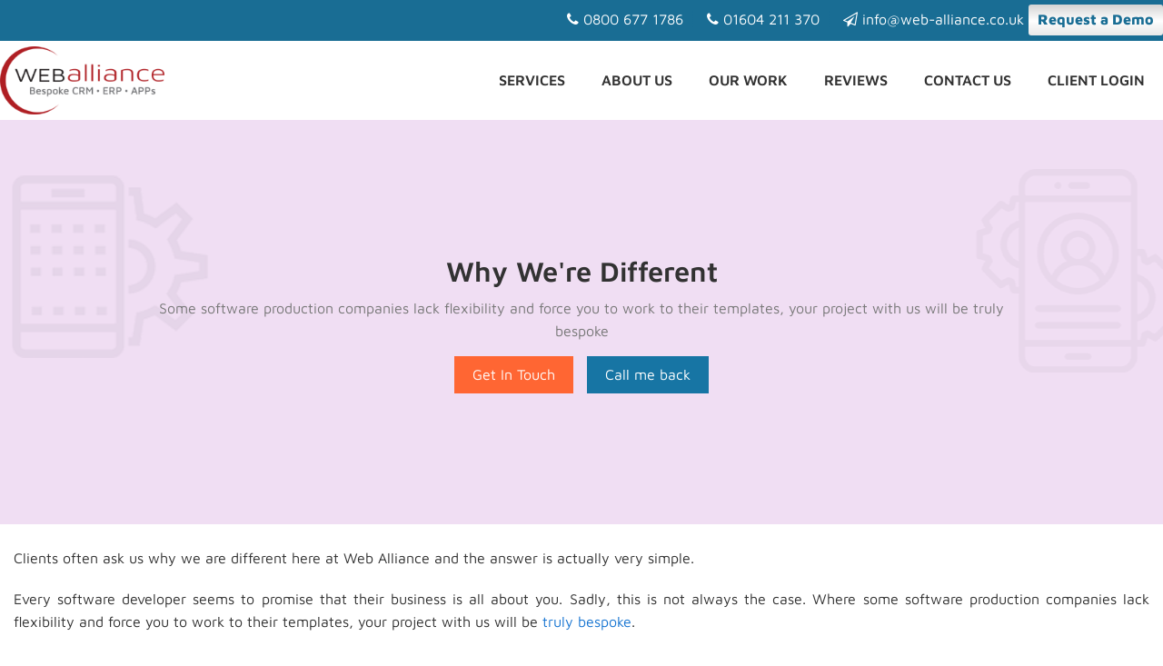

--- FILE ---
content_type: text/html; charset=UTF-8
request_url: https://www.web-alliance.co.uk/why-we-are-different
body_size: 84756
content:
<!doctype html>
<html class="no-js" lang="en">
<head>
<!-- Google Tag Manager -->
<script>(function(w,d,s,l,i){w[l]=w[l]||[];w[l].push({'gtm.start':
new Date().getTime(),event:'gtm.js'});var f=d.getElementsByTagName(s)[0],
j=d.createElement(s),dl=l!='dataLayer'?'&l='+l:'';j.async=true;j.src=
'https://www.googletagmanager.com/gtm.js?id='+i+dl;f.parentNode.insertBefore(j,f);
})(window,document,'script','dataLayer','GTM-P5CVHXQ');</script>
<!-- End Google Tag Manager -->
<script type="application/ld+json">
{
  "@context": "https://schema.org",
  "@type": "Organization",
  "name": "Web Alliance",
  "alternateName": "Web Alliance Limited",
  "url": "https://www.web-alliance.co.uk/",
  "logo": "https://www.web-alliance.co.uk/images_foundation/web-alliance.png",
  "sameAs": [
    "https://www.facebook.com/pages/Web-Alliance-Limited/434950883246019",
    "https://www.linkedin.com/company/web-alliance-limited",
    "https://www.youtube.com/channel/UCH7_p7apisamDN8_W5svqhg/featured"
  ]
}
</script>
<!--Start of Tawk.to Script-->
<script type="text/javascript">
var Tawk_API=Tawk_API||{}, Tawk_LoadStart=new Date();
(function(){
var s1=document.createElement("script"),s0=document.getElementsByTagName("script")[0];
s1.async=true;
s1.src='https://embed.tawk.to/5e3831eaa89cda5a1883dd22/default';
s1.charset='UTF-8';
s1.setAttribute('crossorigin','*');
s0.parentNode.insertBefore(s1,s0);
})();
</script>
<!--End of Tawk.to Script-->
<meta charset="utf-8" />
<meta name="viewport" content="width=device-width, initial-scale=1.0" />
<meta name="msvalidate.01" content="79D6B060576FAFFD808DCC1285CCF544" />
	
<meta NAME=GOOGLEBOT CONTENT="index, follow" />
<meta NAME=ROBOTS CONTENT="index, follow" />

<meta name="DC.Format" content=HTML>
<meta name="DC.Identifier" content="https://www.web-alliance.co.uk">
<meta name=abstract content="Web Design & Programming, eCommerce, SEO & online website marketing">
<META NAME=OWNER CONTENT="email@web-alliance.co.uk">
<meta name="geo.region" content="GB" />
<meta name="geo.placename" content="Northampton" />
<meta name="geo.position" content="52.240477;-0.902656" />
<meta name="ICBM" content="52.240477, -0.902656" />
<meta http-equiv="Content-Type" content="text/html; charset=utf-8" />
<meta name="google-site-verification" content="vKwzO8Yv_SEN7XikQB1bqPjeR67a2IoB0l1s-_XZgyc" />
<link rel="shortcut icon" href="https://www.web-alliance.co.uk/favicon.png"/>
	
<link rel="canonical" href="https://www.web-alliance.co.uk/why-we-are-different"/>
<meta name="description" content="At Web Alliance we provide best CRM to our clients and also give after sales support."/> 
<title>Why We Are Different | Web Alliance</title><script type="text/javascript">
var site_url = "https://www.web-alliance.co.uk";      
</script>
<meta property="og:type" content="Website" />
<meta property="og:url" content="" />
<meta property="og:image" content="https://www.web-alliance.co.uk/img/s_logo.png" />
<meta property="og:site_name" content="https://www.web-alliance.co.uk" />
<!-- Global site tag (gtag.js) - Google Ads: 726672763 --> 
<script async src="https://www.googletagmanager.com/gtag/js?id=AW-726672763"></script> 
<script> window.dataLayer = window.dataLayer || []; function gtag(){dataLayer.push(arguments);} gtag('js', new Date()); gtag('config', 'AW-726672763');
</script>
<!-- Google tag (gtag.js) -->
<script async src="https://www.googletagmanager.com/gtag/js?id=G-BQWHV8DTC0"></script>
<script>
  window.dataLayer = window.dataLayer || [];
  function gtag(){dataLayer.push(arguments);}
  gtag('js', new Date());

  gtag('config', 'G-BQWHV8DTC0');
</script>

<link async rel="stylesheet" type="text/css" href="https://www.web-alliance.co.uk/css/common.min.css">
<link async rel="stylesheet" type="text/css" href="https://www.web-alliance.co.uk/css/style-new.min.css">
<link async rel="stylesheet" href="https://www.web-alliance.co.uk/css_foundation/foundation.min.css">
<link async rel="stylesheet" href="https://www.web-alliance.co.uk/css_foundation/font-awesome.min.css">
<link async rel="stylesheet" href="https://www.web-alliance.co.uk/css_foundation/custom.min.css">

<link async rel="stylesheet" href="https://www.web-alliance.co.uk/css_foundation/owl.carousel.css" />
<link async rel="stylesheet" href="https://www.web-alliance.co.uk/css_foundation/animate.css" />

<script type="text/JavaScript" src="https://www.web-alliance.co.uk/admin/js/jquery-1.7.min.js"></script>




















<script type="application/ld+json">
{
	"@context": "https://schema.org/",
	"@type": "SoftwareApplication",
	"applicationCategory": "Business Software",
	"applicationSubCategory": "Bespoke CRM Software",
	"name": "Web Alliance Ltd.",
	"operatingSystem": "All",
	"description": "Web Alliance Ltd. is a Bespoke Software Development company which helps small and medium size organisations to run their business smoothly with the help of custom crm software.",
	"featureList": "Custom CRM for Manufacturing, Bespoke CRM for Education Industry, CRM for Staff Scheduling, Tailored CRM for Healthcare, Software for Field Staff Management, CRM for Law Firms, ERP, APPs",
	"aggregateRating": {
		"@type": "AggregateRating",
		"ratingValue": "4.9",
		"bestRating": "5",
		"worstRating": "1",
		"ratingCount": "64"
	}
}
</script>





<style>
.cyberessentialplusBox img{
	width:115px;
}
.cyberessentialBox, .carbonfootprintBox{
	display:inline-block !important;
}
.cyberessentialBox img{
	width:110px;
}
.carbonfootprintBox img{
	width: 130px;
    border: 5px solid #fff;
}
.quotebox_blue {
    background: rgb(144 202 249 / 72%);
    padding: 15px;
    text-align: center;
    border-radius: 5px;
    border: 2px dashed #2196F3;
    font-weight: bold;
    color: #323232;
}
.quotebox_pink {
    background: rgb(233 30 99 / 37%);
    padding: 15px;
    text-align: center;
    border-radius: 5px;
    border: 2px dashed #E91E63;
    font-weight: bold;
    color: #323232;
}
.active .logo img {
    width: 181px;
}
.maintopnav{
	position: fixed;
	width: 100%;
	margin-top: 0;
	z-index: 999;
	background: transparent;
	top: 48px;
}
.nursebuddybg{
	background: url(https://www.web-alliance.co.uk/images/nursebuddybg.png) no-repeat rgba(158 41 32 / 11%) !important;
	background-position: center -45px !important;
}
.bespokesoftwareBg{
	background: url(https://www.web-alliance.co.uk/images/bespokesoftwareBg.png) no-repeat rgba(0,153,204,.09) !important;
	background-position: center -45px !important;
}
.bespokecrmbg{
	background: url(https://www.web-alliance.co.uk/images/bespokecrmbg.png) no-repeat rgba(158 41 32 / 11%) !important;
	background-position: center -80px !important;
}
.zohoBg{
	background: url(https://www.web-alliance.co.uk/images/zohoBg.png) no-repeat rgba(158 41 32 / 11%) !important;
	background-position: center -45px !important;
}
.fieldserviceBg{
	background: url(https://www.web-alliance.co.uk/images/fieldserviceBg.png) no-repeat rgba(158 41 32 / 11%) !important;
	background-position: center -50px !important;
}

.mobileappBg{
	background: url(https://www.web-alliance.co.uk/images/mobileappBg.png) no-repeat rgba(156 39 176 / 15%) !important;
	background-position: center -80px !important;
}

.whydoineedmobileappBg{
	background: url(https://www.web-alliance.co.uk/images/why-do-i-need-a-mobile-appBg.png) no-repeat rgba(255,102,51,.11) !important;
	background-position: center -80px !important;
}

.onlineportalBg{
	background: url(https://www.web-alliance.co.uk/images/onlineportalBg.png) no-repeat rgba(255,102,51,.11) !important;
	background-position: center -80px !important;
}

.bespokedatabasesystemsBg{
	background: url(https://www.web-alliance.co.uk/images/bespokedatabasesystemsBg.png) no-repeat rgba(255,102,51,.11) !important;
	background-position: center -80px !important;
}

.hubspotBg{
	background: url(https://www.web-alliance.co.uk/images/hubspotBg.png) no-repeat rgba(255,102,51,.11) !important;
	background-position: center -80px !important;
}

.bespokewebsitedevelopmentBg{
	background: url(https://www.web-alliance.co.uk/images/bespokewebsitedevelopmentBg.png) no-repeat rgba(156 39 176 / 10%) !important;
	background-position: center -108px !important;
}

.customwebsitedevelopmentBg{
	background: url(https://www.web-alliance.co.uk/images/customwebsitedevelopmentBg.png) no-repeat rgba(156 39 176 / 10%) !important;
	background-position: center -108px !important;
}

.spreadsheetstocrmBg{
	background: url(https://www.web-alliance.co.uk/images/spreadsheetstocrmBg.png) no-repeat rgb(139 195 74 / 27%) !important;
	background-position: center -108px !important;
}

.architectsBg{
	background: url(https://www.web-alliance.co.uk/images/architectsBg.png) no-repeat rgb(63 81 181 / 18%) !important;
	background-position: center -108px !important;
}

.crmterminologyBg{
	background: url(https://www.web-alliance.co.uk/images/crmterminologyBg.png) no-repeat rgba(255,102,51,.11) !important;
	background-position: center -45px !important;
}

.landsurveyingBg{
	background: url(https://www.web-alliance.co.uk/images/landsurveyingBg.png) no-repeat rgb(139 195 74 / 27%) !important;
	background-position: center -108px !important;
}

.StartupsSmallBusinessesBg{
	background: url(https://www.web-alliance.co.uk/images/StartupsSmallBusinessesBg.png) no-repeat rgb(255 152 0 / 21%) !important;
	background-position: center -45px !important;
}

.bespokeerpBg{
	background: url(https://www.web-alliance.co.uk/images/bespokeerpBg.png) no-repeat rgb(33 150 243 / 18%) !important;
	background-position: center -108px !important;
}

.api-integrationBg{
	background: url(https://www.web-alliance.co.uk/images/api-integrationBg.png) no-repeat rgb(255 235 59 / 16%) !important;
	background-position: center -95px !important;
	height: auto !important;
	padding: 30px 0 110px !important;
}

.whyuseusBg{
	background: url(https://www.web-alliance.co.uk/images/whyuseusBg.png) no-repeat rgb(33 150 243 / 18%) !important;
	background-position: center -95px !important;
	height: auto !important;
	padding: 30px 0 110px !important;
}

.pagedatalinks {
    font-size: 15px;
    color: #9c27b0 !important;
    border: 1px solid #9c27b0;
    padding: 5px 15px;
    border-radius: 18px;
    margin: 7px 2px;
    display: inline-block;
    background-color: #f3e5f5;
}

.charityheadingBg{
	background: url(https://www.web-alliance.co.uk/images/charitybg.png) no-repeat rgba(153, 204, 51, 0.22) !important;
}
.charityheadingBgtext{
	text-align:center;
}
.charityheadingBgtext h1{
	font-family: 'Maven Pro';
    line-height: 1.5;
    font-weight: 600;
    font-size: 31px;
    text-align: center;
    color: #323232;
    margin-bottom: 0;
	padding-top: 63px;
}
.charityheadingBgtext h5{
	font-family: 'Maven Pro';
	font-size: 16px;
	line-height: 1.6;
	color: #787878;
	margin-top: 5px;
    margin-bottom: 15px;
    padding: 0 150px;
}
.onlinesoftwareBg{
	background: url(https://www.web-alliance.co.uk/img/onlinebg.png) no-repeat rgba(153, 204, 51, 0.22) !important;
}

.crmtoolsheadingBg{
	background: url(https://www.web-alliance.co.uk/images/crmtoolsBg.png) no-repeat rgba(244 67 54 / 10%) !important;
}
.crmtoolsheadingBgtext{
	text-align:center;
}
.crmtoolsheadingBgtext h1{
	font-family: 'Maven Pro';
    line-height: 1.5;
    font-weight: 600;
    font-size: 31px;
    text-align: center;
    color: #323232;
    margin-bottom: 0;
	padding-top: 63px;
}
.crmtoolsheadingBgtext h5{
	font-family: 'Maven Pro';
	font-size: 16px;
	line-height: 1.6;
	color: #787878;
	margin-top: 5px;
    margin-bottom: 15px;
    padding: 0 150px;
}

.iusesalesforceheadingBg{
	background: url(https://www.web-alliance.co.uk/images/saleforceBg.png) no-repeat rgba(156 39 176 / 10%);
    background-size: cover;
    background-position: center center;
	width: 100%;
    height: 445px;
	padding: 78px 0 100px;
	margin-top: 132px;
}
.iusesalesforceheadingBgtext{
	text-align:center;
}
.iusesalesforceheadingBgtext h1{
	font-family: 'Maven Pro';
    line-height: 1.5;
    font-weight: 600;
    font-size: 31px;
    text-align: center;
    color: #323232;
    margin-bottom: 0;
	padding-top: 63px;
}
.iusesalesforceheadingBgtext h5{
	font-family: 'Maven Pro';
	font-size: 16px;
	line-height: 1.6;
	color: #787878;
	margin-top: 5px;
    margin-bottom: 15px;
    padding: 0 150px;
}

.newheadingBgwithbtn{
	background: rgba(156 39 176 / 10%);
    background-size: cover;
    background-position: center center;
	width: 100%;
    height: 445px;
	padding: 78px 0 100px;
	margin-top: 132px;
}
.newheadingBgwithbtntext{
	text-align:center;
}
.newheadingBgwithbtntext h1{
	font-family: 'Maven Pro';
    line-height: 1.5;
    font-weight: 600;
    font-size: 31px;
    text-align: center;
    color: #323232;
    margin-bottom: 0;
	padding-top: 63px;
}
.newheadingBgwithbtntext h5{
	font-family: 'Maven Pro';
	font-size: 16px;
	line-height: 1.6;
	color: #787878;
	margin-top: 5px;
    margin-bottom: 15px;
    padding: 0 150px;
}

.bespokecrmvsoffBg{
	background: url(https://www.web-alliance.co.uk/images/prosconsBg.png) no-repeat rgb(33 150 243 / 10%);
}

.healthcarecrmBg{
	background: url(https://www.web-alliance.co.uk/images/healthcarecrmBg.png) no-repeat rgb(33 150 243 / 10%);
}

.portfolioheadingBg{
	background: url(https://www.web-alliance.co.uk/images/portfolioBg.png) no-repeat rgba(153, 204, 51, 0.22);
    background-size: cover;
    background-position: center center;
	width: 100%;
    height: 385px;
	padding: 60px 0 100px;
	margin-top: 21px;
	position:absolute;
	top:0;
	left:0;
}
.portfolioheadingBgtext{
	text-align:center;
}
.portfolioheadingBgtext h1{
	font-family: 'Maven Pro';
    line-height: 1.5;
    font-weight: 600;
    font-size: 31px;
    text-align: center;
    color: #323232;
    margin-bottom: 0;
	padding-top: 63px;
	text-transform: capitalize;
}
.portfolioheadingBgtext h5{
	font-family: 'Maven Pro';
	font-size: 16px;
	line-height: 1.6;
	color: #787878;
	margin-top: 5px;
    margin-bottom: 15px;
    padding: 0 150px;
}
.testimheadingBg{
	background: url(https://www.web-alliance.co.uk/images/testimBg.png) no-repeat rgba(153, 204, 51, 0.22);
    background-size: cover;
    background-position: center center;
	width: 100%;
    height: 301px;
	padding: 60px 0 100px;
	margin-top: 61px;
	position:absolute;
	top:0;
	left:0;
}
.testimheadingBgtext{
	text-align:center;
}
.testimheadingBgtext h1{
	font-family: 'Maven Pro';
    line-height: 1.5;
    font-weight: 600;
    font-size: 31px;
    text-align: center;
    color: #323232;
    margin-bottom: 0;
	padding-top: 63px;
	text-transform: capitalize;
}
.testimheadingBgtext h5{
	font-family: 'Maven Pro';
	font-size: 16px;
	line-height: 1.6;
	color: #787878;
	margin-top: 5px;
    margin-bottom: 15px;
    padding: 0 150px;
}

.serviceBgimg{
	background: url(https://www.web-alliance.co.uk/images/serviceBg.png) no-repeat rgb(33 150 243 / 25%);
}

.contactBgimg{
	background: url(https://www.web-alliance.co.uk/images/contactBg.png) no-repeat rgb(33 150 243 / 25%);
}

.meetteamBgimg{
	background: url(https://www.web-alliance.co.uk/images/meetteamBg.png) no-repeat rgb(244 67 54 / 17%);
}

.newheadingwithouth5{
	background: rgba(153, 204, 51, 0.22);
    background-size: cover;
    background-position: center center;
	width: 100%;
    height: 301px;
	padding: 30px 0 100px;
	margin-top: 131px;
}

.newheadingBg{
    background-size: cover;
    background-position: center center;
	width: 100%;
    height: 301px;
	padding: 60px 0 100px;
	margin-top: 20px;
	position:absolute;
	top:0;
	left:0;
}
.newheadingBgtext{
	text-align:center;
}
.newheadingBgtext h1{
	font-family: 'Maven Pro';
    line-height: 1.5;
    font-weight: 600;
    font-size: 31px;
    text-align: center;
    color: #323232;
    margin-bottom: 0;
	padding-top: 63px;
	text-transform: capitalize;
}
.newheadingBgtext h5{
	font-family: 'Maven Pro';
	font-size: 16px;
	line-height: 1.6;
	color: #787878;
	margin-top: 5px;
    margin-bottom: 15px;
    padding: 0 150px;
}
.newdata{
	margin-top:350px !important;
}

.getintouchBtn{
	margin-right: 10px;
    background: #ff6633;
    color: #fff;
    border: 2px solid #ff6633;
	padding: 6px 18px;
	display: inline-block;
	cursor:pointer;
}
.getintouchBtn:hover{
	margin-right: 10px;
    background: #ff6633;
    color: #fff;
    border: 2px solid #ff6633;
	padding: 6px 18px;
	display: inline-block;
}
.callmebackBtn{
    background: #1775a4;
    color: #fff;
    border: 2px solid #1775a4;
	padding: 6px 18px;
	display: inline-block;
	cursor:pointer;
}
.callmebackBtn:hover{
    background: #1775a4;
    color: #fff;
    border: 2px solid #1775a4;
	padding: 6px 18px;
	display: inline-block;
}
.inhouseareaBg{
	width: 100%;
    height: auto;
	padding: 78px 0 0;
	background: #f3f3f3;
}
.inhouseareaBgtext{
	margin-bottom:15px;
	height: 195px;
    overflow: hidden;
    overflow-y: auto;
}
.inhouseareaBgtext h6{
	font-family: 'Maven Pro';
	font-weight:bold;
	position:relative;
	margin-bottom:18px;
}
.inhouseareaBgtext h6:after {
    content: "";
    width: 32px;
    height: 1px;
    background: #c2c2c2;
    position: absolute;
    top: 30px;
    left: 0;
}
.inhouseareaBgtext .fa{
	font-size: 75px;
	float: right;
}
.letsstartedareaBg{
	width: 100%;
    height: auto;
	padding: 50px 0;
	background: #006599;
}
.letsstartedareaBgtext p{
	color: #fff;
	font-size: 28px;
}


.bespokeCRMlooklikeBg{
	width: 100%;
    height: auto;
	padding: 100px 0;
	background: #e8eaea;
}
.bespokeCRMlooklikeBgtext{
	text-align:center;
	margin-bottom: 80px;
}
.bespokeCRMlooklikeBgtext h2{
	color: #323232;
    font-size: 32px;
	font-family: 'Maven Pro' !important;
	font-weight: bold;
	margin-bottom: 30px;
}
.bespokeCRMlooklikeBgtext p{
	color: #323232;
	font-size: 16px;
}
.iconboxarea{
	width: 91px;
	height: 91px;
	background: #00BCD4;
	margin: auto;
	margin-top: -45px;
	text-align:center;
	box-shadow: 5px 5px 0 #c9c9c9;
}
.iconboxarea .fa{
	color:#fff;
	position: relative;
    top: 30px;
    font-size: 28px;	
}
.CRMlookblock{
	margin-bottom: 60px;
}
.CRMlookblock_in{
	background: #fff;
    padding: 20px;
	width:100%;
	height:310px;
}
.CRMlookblock_in h3{
	color: #323232;
    font-size: 25px;
	font-family: 'Maven Pro' !important;
	font-weight: bold;
	text-align:center;
	margin-top: 18px;
}
.CRMlookblock_in ul{
	
}
.CRMlookblock_in ul li{
	line-height: 2.1;
}
.lapimg{
	width: 751px;
    float: right;
    position: relative;
    top: 81px;
}
.blogheadertop {
    background: #196d94;
    width: 100%;
    height: 45px;
	position: fixed;
    top: 0;
    z-index: 991;
}
.ph_email_area {
    margin-top: 9px;
}
.ph_email_area a {
    color: #fff;
}
.ph_email_area a:hover {
    color: #fff;
}
header{
	top:45px;
}
.services-info {
    margin-top: 24px;
}
.main-wrapper{
	margin-top: 112px;
}
.faqareaBg{
	width: 100%;
    height: auto;
    padding: 50px 0 100px;
    background: #006599;
}
.faqareaBgtext h2{
	color: #fff;
    font-size: 32px;
    text-align: center;
}
.iframevideo{
	width:100%;
	height:515px;
}
.iframevideo_2{
	width:100%;
	height:680px;
}
.iframevideo_3{
	width:100%;
	height:698px;
}

.owl-prev {
    background-position: 15px 0;
    top: 15%;
    left: -23px;
}

.owl-next {
    background-position: -48px 0;
    top: 15%;
    right: -12px;
}

.pagematter ol li a, .pagematter a{
	/* color:#323232; */
	color:#1976D2;
}
.pagematter ol li a:hover, .pagematter a:hover{
	color:#1976D2;
	text-decoration:underline;
}
.oltaglist li a{
	font-weight:bold;
}
.bottomnav a{
	color:#323232;
}
.bottomnav a:hover{
	color:#323232;
	text-decoration:underline;
}

.ck-img-r{
	width: 58%;
    height: auto;
    float: right;
	padding: 15px 0 15px 15px;
}

.ck-img-l{
	width: 58%;
    height: auto;
    float: left;
	padding: 15px 15px 15px 0;
}

.bookademoBtn {
    margin-right: 10px;
    background: #ff6633;
    color: #fff;
    border: 2px solid #ff6633;
    padding: 6px 18px;
    display: inline-block;
    cursor: pointer;
	margin-top: 28px;
	border-radius: 3px;
	font-size: 16px;
}

.calendaricon{
	width: 100%;
	/* float: right; */
	border-radius: 5px;
}

.hideonmob{
	display:block;
}
.hideondesktop{
	display:none;
}

@media screen and (max-width:869px){
	.open-menu{
		width: 50px;
		padding: 5px;
		background: #1775a4;
		text-align: center;
		line-height: 1.8;
	}
	.menu-icon span {
		width: 31px;
		height: 4px;
		background: #fff;
	}
	.menu-icon span:nth-child(2) {
		top: 7px;
	}
	.menu-icon span:last-of-type {
		bottom: 2px;
	}
	.menu-icon {
		margin-left: 0;
		width: auto;
		height: auto;
		top: -8px;
		left: -15px;
	}
	.secondary-nav {
		margin-top: 0;
		position: fixed;
		top: 0;
		width: 100%;
		background: #fff;
		z-index: 9;
		box-shadow: 0 2px 10px 1px rgba(0, 0, 0, .1);
	}
	.secondary-nav{
		display:block !important;
		margin-top: 0;
	}
	.blogheadertop {
		display: none;
	}
	#services-infoID_desk {
		display: none !important;
	}
	.services-info {
		margin-top: 0;
	}
	.newheadingBg {
		background-position: right center;
		height: auto;
		padding: 100px 0;
		margin-top: 0;
	}
	.main-wrapper {
		margin-top: 58px;
	}
	.newheadingBgtext h1 {
		padding-top: 0;
	}
	.charityheadingBgtext h5{
		padding: 0 15px;
	}
	.portfolioheadingBgtext h5{
		padding: 0 15px;
	}
	.newheadingBgwithbtntext h5{
		padding: 0 15px;
	}
	.crmtoolsheadingBgtext h5, .iusesalesforceheadingBgtext h5{
		padding: 0 15px;
	}
	
	.ck-img-r, .ck-img-l{
		width: 100% !important;
		padding:15px;
	}
	.newdata{
		margin-top:310px !important;
	}
	.lapimg{
		width: 551px;
		float: right;
		position: relative;
		top: 81px;
		display:none;
	}
	.iframevideo{
		height:315px;
	}
	.iframevideo_2, .iframevideo_3{
		height:315px;
	}
	.charityheadingBg {
		background-position: right center;
		height: auto;
		padding: 63px 0 100px;
		margin-top: 0;
	}
	.onlinesoftwareBg{
		background-position: right center;
		height: auto;
		padding: 63px 0 100px;
		margin-top: 0;
	}
	.crmtoolsheadingBg {
		background-position: right center;
		height: auto;
		padding: 63px 0 100px;
		margin-top: 0;
	}
	.iusesalesforceheadingBg {
		background-position: right center;
		height: auto;
		padding: 63px 0 100px;
		margin-top: 0;
	}
	.newheadingBgwithbtn {
		background-position: right center;
		height: auto;
		padding: 63px 0 100px;
		margin-top: 0;
	}
	.portfolioheadingBg {
		background-position: right center;
		height: auto;
		padding: 63px 0 100px;
		margin-top: -65px;
	}
	.testimheadingBg {
		background-position: right center;
		height: auto;
		padding: 100px 0;
		margin-top: 0;
	}
	.newheadingwithouth5 {
		background-position: right center;
		height: auto;
		padding: 100px 0;
		margin-top: 0;
	}
	.testimheadingBgtext h1{
		padding-top:0;
	}
	.ph_num{
		display: inline-block;
		text-align: center;
		margin-left: 28%;
		color: #1775a4;
	}
}
@media screen and (max-width:640px){
	.ck-img-r, .ck-img-l{
		width: 100% !important;
		padding:15px;
	}
	.newdata{
		margin-top:310px !important;
	}
	.lapimg{
		width: 551px;
		float: right;
		position: relative;
		top: 81px;
		display:none;
	}
	.iframevideo{
		height:315px;
	}
	.iframevideo_2, .iframevideo_3{
		height:315px;
	}
	.charityheadingBg {
		background-position: right center;
		height: auto;
		padding: 63px 0 100px;
		margin-top: 0;
	}
	.onlinesoftwareBg{
		background-position: right center;
		height: auto;
		padding: 63px 0 100px;
		margin-top: 0;
	}
	.crmtoolsheadingBg {
		background-position: right center;
		height: auto;
		padding: 63px 0 100px;
		margin-top: 0;
	}
	.iusesalesforceheadingBg {
		background-position: right center;
		height: auto;
		padding: 63px 0 100px;
		margin-top: 0;
	}
	.newheadingBgwithbtn {
		background-position: right center;
		height: auto;
		padding: 63px 0 100px;
		margin-top: 0;
	}
	.portfolioheadingBg {
		background-position: right center;
		height: auto;
		padding: 63px 0 100px;
		margin-top: -65px;
	}
	.testimheadingBg {
		background-position: right center;
		height: auto;
		padding: 100px 0;
		margin-top: 0;
	}
	.newheadingwithouth5 {
		background-position: right center;
		height: auto;
		padding: 100px 0;
		margin-top: 0;
	}
	.testimheadingBgtext h1{
		padding-top:0;
	}
	.newheadingBg{
		background-position: right center;
		height: auto;
		padding: 100px 0;
		margin-top: 0;
	}
	.newheadingBgtext h1{
		padding-top:0;
	}
	.charityheadingBgtext h5{
		padding: 0 15px;
	}
	.portfolioheadingBgtext h5{
		padding: 0 15px;
	}
	.newheadingBgwithbtntext h5{
		padding: 0 15px;
	}
	.crmtoolsheadingBgtext h5, .iusesalesforceheadingBgtext h5{
		padding: 0 15px;
	}
	#services-infoID_desk{
		display:none !important;	
	}
	
	.services-info {
		margin-top: 0;
	}
	.getintouchBtn{
		width:100%;
		margin-bottom:10px !important;
	}
	.callmebackBtn{
		width:100%;
	}
	
	.main-wrapper{
		margin-top: 58px;
	}
	.hideonmob{
		display:none;
	}
	.hideondesktop{
		display:block;
	}
	.letsstartedareaBgtext p {
		color: #fff;
		font-size: 20px;
		text-align: left;
	}
	.ph_num{
		margin-left: 21%;
	}
}

@media screen and (max-width:390px){
	.ph_num {
		margin-left: 6%;
	}
}
@media screen and (max-width:325px){
	.ph_num {
		font-size:12px;
	}
}
</style>
</head>
<body>
<!-- Google Tag Manager (noscript) -->
<noscript><iframe src="https://www.googletagmanager.com/ns.html?id=GTM-P5CVHXQ"
height="0" width="0" style="display:none;visibility:hidden"></iframe></noscript>
<!-- End Google Tag Manager (noscript) -->

<!-- Header Start -->
<div class="blogheadertop" style="">
	<div class="row">
		<div class="large-12 container columns">
			<div class="logo large-4 medium-12 small-12 columns logo-container hideat869">&nbsp;</div>
			<div class="large-8 medium-12 small-12 columns no-padding">
				<div class="large-2 medium-12 small-12 columns hide">&nbsp;</div>
				<div class="large-10 medium-12 small-12 columns text-right contact-no no-padding">
					<div class="head_right123">
						

						<div class="ph_email_area">
							<a href="tel:0800 677 1786" class="ph_num" style=""><i class="fa fa-phone" aria-hidden="true"></i> 0800 677 1786</a>
							<a href="tel:01604 211 370" class="ph_num hideat869_imp" style=""><i class="fa fa-phone" aria-hidden="true"></i> 01604 211 370</a>
							<a href="mailto:info@web-alliance.co.uk" class="em_a" alt="info@web-alliance.co.uk" title="info@web-alliance.co.uk" style=""><i class="fa fa-paper-plane-o" aria-hidden="true"></i> info@web-alliance.co.uk</a>
							
							<span data-reveal-id="requestdemoID" class="requestdemo" style="cursor:pointer;">Request a Demo</span><style>
.requestdemo{
	background: rgb(212,212,212);
	background: linear-gradient(180deg, rgba(212,212,212,1) 0%, rgba(255,255,255,1) 53%, rgba(249,249,249,1) 64%, rgba(240,240,240,1) 83%, rgba(232,232,232,1) 100%);
	color: #196d94 !important;
	padding: 7px 10px 9px;
	font-weight: bold;
	border-radius:3px;
}
.requestdemo:hover{
	opacity: 0.9;
}
.startwithademotext{
	color: #196d94;
	font-size: 75px;
	font-family: 'Maven Pro' !important;
	font-weight: bold;
	text-align: right;
	margin-top: 60px;
	line-height: 1;
}
.startwithademo_p{
	text-align: right;
}
.request_demo_area .contact_resp {
	border: 0 solid #ddd!important;
	padding: 50px 0!important;
	width: 81%!important;
	margin: 0 auto!important;
	border-radius: 5px!important;
	background: transparent!important;
	box-shadow: none!important;
}
.request_demo_area .contact_resp input[type=email], .request_demo_area .contact_resp input[type=text], .request_demo_area .contact_resp select, .request_demo_area .contact_resp textarea {
	background: #d3d3d3;
    border: 1px solid #d3d3d3;
    color: #333!important;
	padding: 15px;
	height: auto;
	font-family: 'Maven Pro',sans-serif;
	font-size: 18px;
	margin-bottom: 15px;
	box-shadow: none;
}
.request_demo_area .contact_resp input[type=email]::-webkit-input-placeholder, .request_demo_area .contact_resp input[type=text]::-webkit-input-placeholder, .request_demo_area .contact_resp select::-webkit-input-placeholder, .request_demo_area .contact_resp textarea::-webkit-input-placeholder { /* Edge */
  color: #333;
}

.request_demo_area .contact_resp input[type=email]:-ms-input-placeholder, .request_demo_area .contact_resp input[type=text]:-ms-input-placeholder, .request_demo_area .contact_resp select:-ms-input-placeholder, .request_demo_area .contact_resp textarea:-ms-input-placeholder { /* Internet Explorer 10-11 */
  color: #333;
}

.request_demo_area .contact_resp input[type=email]::placeholder, .request_demo_area .contact_resp input[type=text]::placeholder, .request_demo_area .contact_resp select::placeholder, .request_demo_area .contact_resp textarea::placeholder {
  color: #333;
}
.request_demo_btn {
	font-size: 21px!important;
	background: #196d94!important;
	padding: 21px 51px!important;
	text-align: center;
	border-radius: 3px!important;
	box-shadow: inherit!important;
	color: #fff!important;
	font-family: 'Maven Pro' !important;
	font-weight:600;
	cursor:pointer;
}
.request_demo_btn:hover {
	font-size: 21px!important;
	background: #0d5a7d!important;
	padding: 21px 51px!important;
	text-align: center;
	border-radius: 3px!important;
	box-shadow: inherit!important;
}

@media screen and (max-width:869px){
	.startwithademotext{
		text-align:center;
		font-size: 45px;
		padding: 0 25px;
	}
	.startwithademo_p{
		text-align:center;
	}
}
</style>
<script src='https://www.google.com/recaptcha/api.js'></script>


<div id="requestdemoID" class="reveal-modal testimonial_watermark" data-reveal aria-labelledby="modalTitle" aria-hidden="true" role="dialog" style="top:0 !important;overflow: hidden;overflow-y: auto;padding:0;background: #ededed;">	
	<div class="large-12 medium-12 small-12 columns no-padding">
		<div class="row">
			<div class="large-4 medium-12 small-12 columns no-padding">
				<h3 class="startwithademotext">Start with a demo</h3><br />
				<p class="startwithademo_p">
				<a href="tel:0800 677 1786" style="color:#333;"><i class="fa fa-fw fa-phone"></i> 0800 677 1786</a><br>
				<a href="mailto:info@web-alliance.co.uk" style="color:#333;"><i class="fa fa-fw fa-envelope-o"></i> info@web-alliance.co.uk</a><br>
				</p>
			</div>
			<div class="large-8 medium-12 small-12 columns no-padding">
				<div class="request_demo_area">
					<form class="contact_resp" method="post" id="request_demo_F" name="request_demo_F" action="https://www.web-alliance.co.uk/send_mail?action=send_mail">
						<input type="hidden" name="csrf" value="ICbKhI8HNXhuXeaFtu7dHqHIH2IhIN6zROQnpkySEFlyY7Y6MTevlYki09V8STYi" />						<div class="row">
							<div class="small-12 columns">						
								<div class="small-12 medium-6 columns">
									<input class="required_demo" type="text" name="name" id="name" style="" value="" placeholder="Name*" />
								</div>
								<div class="small-12 medium-6 columns">
									<input class="" type="text" name="tel" id="contact_number" style="" value="" placeholder="Contact Number(optional)" />
									
									<input class="" type="text" name="tel2" id="tel2" style="display:none;" value="" onclick="this.value=''" placeholder="Contact Number(optional)" />
								</div>
							</div>
							<div class="small-12 columns">						
								<div class="small-12 medium-6 columns">
									<input class="required_demo" type="text" name="email" style="" id="email_id" value="" placeholder="Email*" />
								</div>
								<div class="small-12 medium-6 columns">
									<select name="how_did_you_find_us" id="how_did_you_find_us" class="required_demo" style="">
										<option value="">How did you find us?*</option>
										<option value="Search Engine">Search Engine</option>									
										<option value="LinkedIn">LinkedIn</option>
										<option value="Local Event">Local Event</option>
										<option value="Word of mouth">Word of mouth</option>									
										<option value="Other">Other</option>
									</select>
								</div>
							</div>
							<div class="small-12 columns">
								<div class="small-12 medium-12 columns">
									<textarea class="required_demo" id="comments" name="comments" cols="40" rows="5" style="" placeholder="Query*"></textarea>
								</div>
							</div>
							<div class="large-12 medium-12 small-12 columns">
								<div class="small-12 medium-12 columns">
									<div class="g-recaptcha" data-sitekey="6LcE3h0UAAAAABsX3BrfAgXZe_i2JVnbsZoPMj_T" style=""></div>
								</div>
							</div>
							<div class="small-12 columns">
								<div class="small-12 medium-12 columns">
									<input class="request_demo_btn" id="submit_form" type="submit" value="Request a Demo" name="submit" /><i class="fa fa-refresh fa-spin" style="display:none;position: relative;top: 30px;left: 10px;color: #a6a6a6;" id="page_load_div"></i>			
								</div>
							</div>
						</div>
					</form>
				</div>
			</div>
		</div>
	</div>		
	<a class="close-reveal-modal closemodalarea" id="clickclosebookademo" aria-label="Close" style="background:transparent;">&#215;</a>
</div>

<script type="text/javascript">		
$(document).ready(function() {
	
	$("#clickclosebookademo").on('click', function (ev) {
		 $('.reveal-modal-bg').remove();
	});
	
	
	$("#request_demo_F").submit(function() {
		var is_error =false;
		$(".required_demo").each(function(index) {
			if($(this).val() == ''){
				var field_name = $(this).attr("id");
				alert("Please enter "+field_name);				
				$(this).focus();
				is_error = true;
				return false;		
			}		
			
			var form_data ='';
			if($(this).attr("id") == 'security_code'){
				if($(this).val !=''){					
					var form_data 	= {'security_code' : $(this).val() };
					$.ajax({
						async: false,
						type: "POST",
						url: site_url+"/ajax_actions.php?action=check_captch_session",
						data: form_data,
						success: function(result){
							var resultObj = jQuery.parseJSON(result);
							if(resultObj.status == "failure"){
								alert(resultObj.message);		    								
								$(this).focus();
								is_error = true;
								return false;								
							}
						}
					}); 					
				}
				
			}
			if($(this).attr("id") == 'email_id'){			
				var email=$(this).val();
				if (!isValidEmail(email)){					
					alert('Please enter valid Email Id');
					$(this).focus();
					is_error = true;
					return false;		
				}				
			}
				
		});
		if(is_error){
			return false;
		}else{
			/* if($('input[class=i_accept_privacy_policy]:checked').length<=0){
				alert("Please select privacy policy");
				is_error = true;
				return false;
			} */
		}
		
		$('#page_load_div').show();
		
	});	
});

function isValidEmail(email) {
	var pattern = new RegExp(/^((([a-z]|\d|[!#\$%&'\*\+\-\/=\?\^_`{\|}~]|[\u00A0-\uD7FF\uF900-\uFDCF\uFDF0-\uFFEF])+(\.([a-z]|\d|[!#\$%&'\*\+\-\/=\?\^_`{\|}~]|[\u00A0-\uD7FF\uF900-\uFDCF\uFDF0-\uFFEF])+)*)|((\x22)((((\x20|\x09)*(\x0d\x0a))?(\x20|\x09)+)?(([\x01-\x08\x0b\x0c\x0e-\x1f\x7f]|\x21|[\x23-\x5b]|[\x5d-\x7e]|[\u00A0-\uD7FF\uF900-\uFDCF\uFDF0-\uFFEF])|(\\([\x01-\x09\x0b\x0c\x0d-\x7f]|[\u00A0-\uD7FF\uF900-\uFDCF\uFDF0-\uFFEF]))))*(((\x20|\x09)*(\x0d\x0a))?(\x20|\x09)+)?(\x22)))@((([a-z]|\d|[\u00A0-\uD7FF\uF900-\uFDCF\uFDF0-\uFFEF])|(([a-z]|\d|[\u00A0-\uD7FF\uF900-\uFDCF\uFDF0-\uFFEF])([a-z]|\d|-|\.|_|~|[\u00A0-\uD7FF\uF900-\uFDCF\uFDF0-\uFFEF])*([a-z]|\d|[\u00A0-\uD7FF\uF900-\uFDCF\uFDF0-\uFFEF])))\.)+(([a-z]|[\u00A0-\uD7FF\uF900-\uFDCF\uFDF0-\uFFEF])|(([a-z]|[\u00A0-\uD7FF\uF900-\uFDCF\uFDF0-\uFFEF])([a-z]|\d|-|\.|_|~|[\u00A0-\uD7FF\uF900-\uFDCF\uFDF0-\uFFEF])*([a-z]|[\u00A0-\uD7FF\uF900-\uFDCF\uFDF0-\uFFEF])))\.?$/i);
	return pattern.test(email);
};

</script>							
						</div>
					</div>
				</div>
			</div>
		</div>
	</div>
</div>

<header class="header" style="">	
  <div class="row">
    <div class="large-12 container columns">
	  <div class="logo large-4 medium-4 small-4 columns logo-container hideat869"> <a href="https://www.web-alliance.co.uk"><img src="https://www.web-alliance.co.uk/images_foundation/web-alliance.png" alt="Web Alliance" title="Web Alliance" width="161" height="67" class="hideat480"></a> 
      </div>
      <div class="large-8 medium-8 small-12 columns no-padding">
		<nav id="services-infoID_desk" class="services-info" style="">
			<section class="info-menu">			
				<ul class='right'><li class = 'sub_menu' ><a  style='' href=https://www.web-alliance.co.uk/services>Services</a><ul class='right'><li ><a  style='' href=https://www.web-alliance.co.uk/bespoke-crm>Bespoke CRM</a></li><li ><a  style='' href=https://www.web-alliance.co.uk/bespoke-erp>Bespoke ERP</a></li><li ><a  style='' href=https://www.web-alliance.co.uk/bespoke-software>Bespoke Software</a></li><li ><a  style='' href=https://www.web-alliance.co.uk/legacy-system>Legacy system</a></li><li ><a  style='' href=https://www.web-alliance.co.uk/bespoke-database-systems>Bespoke Database</a></li><li ><a  style='' href=https://www.web-alliance.co.uk/online-portal>Online Portal</a></li><li ><a  style='' href=https://www.web-alliance.co.uk/bespoke-app-development>App Development</a></li><li ><a  style='' href=https://www.web-alliance.co.uk/software-consultancy>Software Consultancy</a></li><li ><a  style='' href=https://www.web-alliance.co.uk/web-development>Web Development</a></li><li ><a  style='' href=https://www.web-alliance.co.uk/ebay-and-amazons-hops>eBay & Amazon shops</a></li></ul></li><li class = 'sub_menu' ><a  style='' href=https://www.web-alliance.co.uk/about-us>About Us</a><ul class='text-left'><li ><a  style='' href=https://www.web-alliance.co.uk/meet-the-team>Meet The Team</a></li><li ><a  style='' href=https://www.web-alliance.co.uk/who-we-are>Who We Are</a></li><li ><a  style='' href=https://www.web-alliance.co.uk/why-we-are-different>Why We Are Different</a></li><li ><a  style='' href=https://www.web-alliance.co.uk/awards>Awards</a></li><li ><a  style='' href=https://www.web-alliance.co.uk/blog/>Blog</a></li><li ><a  style='' href=https://www.web-alliance.co.uk/vacancy>Vacancy</a></li></ul></li><li ><a  style='' href=https://www.web-alliance.co.uk/portfolio>Our Work</a></li><li ><a  style='' href=https://www.web-alliance.co.uk/reviews>Reviews</a></li><li class = 'sub_menu' ><a  style='' href=https://www.web-alliance.co.uk/contact-form>Contact us</a><ul class='text-left'><li ><a  style='' href=https://www.web-alliance.co.uk/call-me-now>Callback Request</a></li></ul></li><li ><a  style='' href=https://www.web-alliance.co.uk/client-login>Client Login</a></li></ul>			</section>
		</nav>
	  </div>
    </div>
  </div>
</header>
<div class="secondary-nav" style="display:none;">
  <div class="row">
    <div class="large-12 container columns">
      <div class="logoareainmob">                      	
		<a href="https://www.web-alliance.co.uk"><img src="https://www.web-alliance.co.uk/images_foundation/web-alliance.png" alt="Web Alliance" title="Web Alliance" class="showat869"></a>
		<a href="tel:0800 677 1786" class="ph_num showat869" style=""><i class="fa fa-phone" aria-hidden="true"></i> 0800 677 1786</a>	
		<div class="open-menu">
			<div class="menu-icon"><span></span><span></span><span></span></div>
		</div>
	  </div>	
      <nav id="services-infoID" class="services-info" style="display:none;">
        <section class="info-menu">			
          <ul class='text-left'><li class = 'sub_menu' ><a  style='' href=https://www.web-alliance.co.uk/services>Services</a><ul class='text-left'><li ><a  style='' href=https://www.web-alliance.co.uk/bespoke-crm>Bespoke CRM</a></li><li ><a  style='' href=https://www.web-alliance.co.uk/bespoke-erp>Bespoke ERP</a></li><li ><a  style='' href=https://www.web-alliance.co.uk/bespoke-software>Bespoke Software</a></li><li ><a  style='' href=https://www.web-alliance.co.uk/legacy-system>Legacy system</a></li><li ><a  style='' href=https://www.web-alliance.co.uk/bespoke-database-systems>Bespoke Database</a></li><li ><a  style='' href=https://www.web-alliance.co.uk/online-portal>Online Portal</a></li><li ><a  style='' href=https://www.web-alliance.co.uk/bespoke-app-development>App Development</a></li><li ><a  style='' href=https://www.web-alliance.co.uk/software-consultancy>Software Consultancy</a></li><li ><a  style='' href=https://www.web-alliance.co.uk/web-development>Web Development</a></li><li ><a  style='' href=https://www.web-alliance.co.uk/ebay-and-amazons-hops>eBay & Amazon shops</a></li></ul></li><li class = 'sub_menu' ><a  style='' href=https://www.web-alliance.co.uk/about-us>About Us</a><ul class='text-left'><li ><a  style='' href=https://www.web-alliance.co.uk/meet-the-team>Meet The Team</a></li><li ><a  style='' href=https://www.web-alliance.co.uk/who-we-are>Who We Are</a></li><li ><a  style='' href=https://www.web-alliance.co.uk/why-we-are-different>Why We Are Different</a></li><li ><a  style='' href=https://www.web-alliance.co.uk/awards>Awards</a></li><li ><a  style='' href=https://www.web-alliance.co.uk/blog/>Blog</a></li><li ><a  style='' href=https://www.web-alliance.co.uk/vacancy>Vacancy</a></li></ul></li><li ><a  style='' href=https://www.web-alliance.co.uk/portfolio>Our Work</a></li><li ><a  style='' href=https://www.web-alliance.co.uk/reviews>Reviews</a></li><li class = 'sub_menu' ><a  style='' href=https://www.web-alliance.co.uk/contact-form>Contact us</a><ul class='text-left'><li ><a  style='' href=https://www.web-alliance.co.uk/call-me-now>Callback Request</a></li></ul></li><li ><a  style='' href=https://www.web-alliance.co.uk/client-login>Client Login</a></li></ul>        </section>
      </nav>
    </div>
  </div>
</div>
<!-- Header End --> 

<!-- Start main-wrapper -->




<style>
.main-wrapper{
	margin-top:0;
}
</style>
<div class="newheadingBgwithbtn mobileappBg" style="">
<div class="row">
<div class="large-12 medium-12 small-12 columns newheadingBgwithbtntext">
	<h1>Why We're Different</h1>
	<h5>Some software production companies lack flexibility and force you to work to their templates, your project with us will be truly bespoke</h5>
	<span class="getintouchBtn" data-reveal-id="get_in_touch_form" style="" title="Get in touch">Get In Touch</span>
	<span class="callmebackBtn" data-reveal-id="call_me_back_form" style="" title="Call me back">Call me back</span>
</div> 
</div>
</div>
<section class="main-wrapper" style="">
<div id="container123">
	
  <div class="large-12 medium-12 small-12 columns right_wrapper"><div style="width:100%;float:left;border:0px solid red;"><div id="content_right123"><div class="pagematter"> <p>Clients often ask us why we are different here at Web Alliance and the answer is actually very simple.</p>

<p>Every software developer seems to promise that their business is all about you. Sadly, this is not always the case. Where some software production companies lack flexibility and force you to work to their templates, your project with us will be <a href="https://www.web-alliance.co.uk/bespoke-software">truly bespoke</a>.</p>

<p>Your data is the lifeblood of your business, so you need to trust that to a software developer who really understands you and your business. When it comes down to it, what you really want is software that takes your existing systems and makes them more efficient.</p>

<p>You certainly don&rsquo;t want to spend hours learning new skills or changing your existing working practices. That is why we always start from the beginning with fully understanding your business processes and build from there.</p>

<p>We involve you from the beginning to make sure we are working towards what you need and what works best for your business.</p>

<p>What makes us different and where we really serve our customers well, is that <a href="https://www.web-alliance.co.uk/portfolio">we understand your business,</a> we support you and we take the time to make your working world better. As our promise says, we are your partner towards success.</p>

<p><span style="font-size: 21px;"><div class="letsstartedareaBg" style="padding:35px;border-radius:10px;">
			<div class="row">
			<div class="large-12 medium-12 small-12 columns letsstartedareaBgtext">
				<p>We involve you from the beginning to make sure we are working towards what you need and what works best for your business.</p>
				<span class="getintouchBtn" data-reveal-id="get_in_touch_form" style="" title="Get in touch">Get In Touch</span>
				<span class="callmebackBtn" data-reveal-id="call_me_back_form" style="" title="Call me back">Call me back</span>
			</div>  
			</div>
			</div></span></p>

<div class="meettheteam-wrapper" style="">
<div class="large-12 medium-12 small-12 columns no-padding meettheteamvideoWrapper"><iframe allow="accelerometer; autoplay; clipboard-write; encrypted-media; gyroscope; picture-in-picture; web-share" allowfullscreen="" class="iframevideo_2" frameborder="0" src="https://www.youtube.com/embed/8EAnVImuCas?rel=0&amp;enablejsapi=1" title="YouTube video player"></iframe></div>
</div>

<p><span style="color: rgb(50, 50, 50); font-family: Arial, Helvetica, sans-serif; background-color: rgb(237, 237, 237);"><div class="letsstartedareaBg" style="padding:35px;border-radius:10px;background: url(https://www.web-alliance.co.uk/images/bookademoBg.jpg) no-repeat;background-size: cover;background-position: bottom;">
			<div class="row">
			<div class="large-12 medium-12 small-12 columns letsstartedareaBgtext "><p>Need to discuss about Software Development?</p><a href="https://calendly.com/ashishkumarweb" class="getintouchBtn" style="color:#fff;text-decoration:none;text-align: center;margin-bottom: 0;border-radius: 3px;font-size: 20px;" title="Get in touch" target="_blank">Book a Demo</a>
			</div>  
			</div>
			</div></span></p>
</div>
<div class="banner slidetabs" style="">
			<img src="https://www.web-alliance.co.uk/img/bespoke-CRM-Development.jpg" alt="Bespoke CRM Development Northampton, UK" title="Bespoke CRM Development Northampton, UK" width="836" height="321" alt="" />
		</div><div class="tabnewsection" style="display: none;margin-top:15px;"></div>
<script src='https://www.google.com/recaptcha/api.js'></script>
<div id="get_in_touch_form" class="reveal-modal testimonial_watermark" data-reveal aria-labelledby="modalTitle" aria-hidden="true" role="dialog" style="top:51px !important;overflow: hidden;overflow-y: auto;padding:0;">	
		<div class="large-12 medium-12 small-12 columns no-padding">
			<div class="get_in_touch_area">
				<form class="contact_resp" method="post" id="get_in_touch_F" name="get_in_touch_F" action="https://www.web-alliance.co.uk/send_mail?action=send_mail"><input type="hidden" name="csrf" value="w962jyzWJgLeS2g7ihte3J1mMkMDgnDk3bd70ScKavccc7ydgiETvTr7vkku2WVc" /><span>Get in touch.</span>
					<p style="text-align: center;">
					<a href="tel:0800 677 1786" style="color:#787878;"><i class="fa fa-fw fa-phone"></i> 0800 677 1786</a><br>
					<a href="mailto:info@web-alliance.co.uk" style="color:#787878;"><i class="fa fa-fw fa-envelope-o"></i> info@web-alliance.co.uk</a><br>
					</p>
					<div class="row">
						<div class="small-12 columns">						
							<div class="small-12 medium-6 columns">
								<input class="required_get" type="text" name="name" id="name" style="" value="" placeholder="Name*" />
							</div>
							<div class="small-12 medium-6 columns">
								<input class="" type="text" name="tel" id="contact_number" style="" value="" placeholder="Contact Number(optional)" />
							</div>
						</div>
						<div class="small-12 columns">						
							<div class="small-12 medium-6 columns">
								<input class="required_get" type="text" name="email" style="" id="email_id" value="" placeholder="Email*" />
							</div>
							<div class="small-12 medium-6 columns">
								<select name="how_did_you_find_us" id="how_did_you_find_us" class="required_get" style="">
									<option value="">How did you find us?*</option>
									<option value="Search Engine">Search Engine</option>									
									<option value="LinkedIn">LinkedIn</option>
									<option value="Local Event">Local Event</option>
									<option value="Word of mouth">Word of mouth</option>									
									<option value="Other">Other</option>
								</select>
							</div>
						</div>
						<div class="small-12 columns">
							<div class="small-12 medium-12 columns">
								<textarea class="required_get" id="comments" name="comments" cols="40" rows="5" style="" placeholder="Query*"></textarea>
							</div>
						</div>
						<div class="large-12 medium-12 small-12 columns">
							<div class="small-12 medium-12 columns">
								<div class="g-recaptcha" data-sitekey="6LcE3h0UAAAAABsX3BrfAgXZe_i2JVnbsZoPMj_T" style=""></div>
							</div>
						</div>
						<div class="small-12 columns">
							<div class="small-12 medium-12 columns">
								<input class="get_in_touch_submit_btn" id="submit_form" type="submit" value="Submit" name="submit" /><i class="fa fa-refresh fa-spin" style="display:none;position: relative;top: 30px;left: 10px;color: #a6a6a6;" id="page_load_div"></i>			
							</div>
						</div>
					</div>
				</form>
			</div>
		</div>		
		<a class="close-reveal-modal closemodalarea" id="clickclosemodal" aria-label="Close" style="background: transparent;">&#215;</a>
	</div>
<script type="text/javascript">		
$(document).ready(function() {
	
	
	$("#get_in_touch_F").submit(function() {
		var is_error =false;
		$(".required_get").each(function(index) {
			if($(this).val() == ''){
				var field_name = $(this).attr("id");
				alert("Please enter "+field_name);				
				$(this).focus();
				is_error = true;
				return false;		
			}		
			
			var form_data ='';
			if($(this).attr("id") == 'security_code'){
				if($(this).val !=''){					
					var form_data 	= {'security_code' : $(this).val() };
					$.ajax({
						async: false,
						type: "POST",
						url: site_url+"/ajax_actions.php?action=check_captch_session",
						data: form_data,
						success: function(result){
							var resultObj = jQuery.parseJSON(result);
							if(resultObj.status == "failure"){
								alert(resultObj.message);		    								
								$(this).focus();
								is_error = true;
								return false;								
							}
						}
					}); 					
				}
				
			}
			if($(this).attr("id") == 'email_id'){			
				var email=$(this).val();
				if (!isValidEmail(email)){					
					alert('Please enter valid Email Id');
					$(this).focus();
					is_error = true;
					return false;		
				}				
			}
				
		});
		if(is_error){
			return false;
		}else{
			/* if($('input[class=i_accept_privacy_policy]:checked').length<=0){
				alert("Please select privacy policy");
				is_error = true;
				return false;
			} */
		}
		
		$('#page_load_div').show();
		
	});	
});

function isValidEmail(email) {
    var pattern = new RegExp(/^((([a-z]|\d|[!#\$%&'\*\+\-\/=\?\^_`{\|}~]|[\u00A0-\uD7FF\uF900-\uFDCF\uFDF0-\uFFEF])+(\.([a-z]|\d|[!#\$%&'\*\+\-\/=\?\^_`{\|}~]|[\u00A0-\uD7FF\uF900-\uFDCF\uFDF0-\uFFEF])+)*)|((\x22)((((\x20|\x09)*(\x0d\x0a))?(\x20|\x09)+)?(([\x01-\x08\x0b\x0c\x0e-\x1f\x7f]|\x21|[\x23-\x5b]|[\x5d-\x7e]|[\u00A0-\uD7FF\uF900-\uFDCF\uFDF0-\uFFEF])|(\\([\x01-\x09\x0b\x0c\x0d-\x7f]|[\u00A0-\uD7FF\uF900-\uFDCF\uFDF0-\uFFEF]))))*(((\x20|\x09)*(\x0d\x0a))?(\x20|\x09)+)?(\x22)))@((([a-z]|\d|[\u00A0-\uD7FF\uF900-\uFDCF\uFDF0-\uFFEF])|(([a-z]|\d|[\u00A0-\uD7FF\uF900-\uFDCF\uFDF0-\uFFEF])([a-z]|\d|-|\.|_|~|[\u00A0-\uD7FF\uF900-\uFDCF\uFDF0-\uFFEF])*([a-z]|\d|[\u00A0-\uD7FF\uF900-\uFDCF\uFDF0-\uFFEF])))\.)+(([a-z]|[\u00A0-\uD7FF\uF900-\uFDCF\uFDF0-\uFFEF])|(([a-z]|[\u00A0-\uD7FF\uF900-\uFDCF\uFDF0-\uFFEF])([a-z]|\d|-|\.|_|~|[\u00A0-\uD7FF\uF900-\uFDCF\uFDF0-\uFFEF])*([a-z]|[\u00A0-\uD7FF\uF900-\uFDCF\uFDF0-\uFFEF])))\.?$/i);
    return pattern.test(email);
};

</script><script src='https://www.google.com/recaptcha/api.js'></script>
<div id="call_me_back_form" class="reveal-modal testimonial_watermark" data-reveal aria-labelledby="modalTitle" aria-hidden="true" role="dialog" style="top:51px !important;overflow: hidden;overflow-y: auto;padding:0;">	
		<div class="large-12 medium-12 small-12 columns no-padding">
			<div class="get_in_touch_area">
				<form class="contact_resp" method="post" id="call_me_back_F" name="call_me_back_F" action="https://www.web-alliance.co.uk/send_mail?action=send_mail"><input type="hidden" name="csrf" value="lVQ1Zt0txe23KqjQ9cxsOO16Rk4r1TS3m6HLRbKPIgRtXTJ5brMyf3iqnFR8uv" /><span>Call me back</span>
					<p style="text-align: center;">
					<a href="tel:0800 677 1786" style="color:#787878;"><i class="fa fa-fw fa-phone"></i> 0800 677 1786</a><br>
					<a href="mailto:info@web-alliance.co.uk" style="color:#787878;"><i class="fa fa-fw fa-envelope-o"></i> info@web-alliance.co.uk</a><br>
					</p>
					<div class="row">
						<div class="small-12 columns">						
							<div class="small-12 medium-6 columns">
								<input class="required_callback" type="text" name="name" id="name" style="" value="" placeholder="Name*" />
							</div>
							<div class="small-12 medium-6 columns">
								<input class="required_callback" type="text" name="tel" id="contact_number" style="" value="" placeholder="Contact Number*" />
							</div>
						</div>
						<div class="small-12 columns">
							<div class="small-12 medium-12 columns">
								<textarea class="required_callback" id="comments" name="comments" cols="40" rows="5" style="" placeholder="Query*"></textarea>
							</div>
						</div>
						<div class="large-12 medium-12 small-12 columns">
							<div class="small-12 medium-12 columns">
								<div class="g-recaptcha" data-sitekey="6LcE3h0UAAAAABsX3BrfAgXZe_i2JVnbsZoPMj_T" style=""></div>
							</div>
						</div>
						<div class="small-12 columns">
							<div class="small-12 medium-12 columns">
								<input class="get_in_touch_submit_btn" id="submit_form" type="submit" value="Submit" name="submit" /><i class="fa fa-refresh fa-spin" style="display:none;position: relative;top: 30px;left: 10px;color: #a6a6a6;" id="page_load_div"></i>			
							</div>
						</div>
					</div>
				</form>
			</div>
		</div>		
		<a class="close-reveal-modal closemodalarea" id="clickclosemodal" aria-label="Close" style="background: transparent;">&#215;</a>
	</div>
<script type="text/javascript">		
$(document).ready(function() {
	
	
	$("#call_me_back_F").submit(function() {
		var is_error =false;
		$(".required_callback").each(function(index) {
			if($(this).val() == ''){
				var field_name = $(this).attr("id");
				alert("Please enter "+field_name);				
				$(this).focus();
				is_error = true;
				return false;		
			}		
			
			var form_data ='';
			if($(this).attr("id") == 'security_code'){
				if($(this).val !=''){					
					var form_data 	= {'security_code' : $(this).val() };
					$.ajax({
						async: false,
						type: "POST",
						url: site_url+"/ajax_actions.php?action=check_captch_session",
						data: form_data,
						success: function(result){
							var resultObj = jQuery.parseJSON(result);
							if(resultObj.status == "failure"){
								alert(resultObj.message);		    								
								$(this).focus();
								is_error = true;
								return false;								
							}
						}
					}); 					
				}
				
			}
			if($(this).attr("id") == 'email_id'){			
				var email=$(this).val();
				if (!isValidEmail(email)){					
					alert('Please enter valid Email Id');
					$(this).focus();
					is_error = true;
					return false;		
				}				
			}
				
		});
		if(is_error){
			return false;
		}else{
			/* if($('input[class=i_accept_privacy_policy]:checked').length<=0){
				alert("Please select privacy policy");
				is_error = true;
				return false;
			} */
		}
		
		$('#page_load_div').show();
		
	});	
});

function isValidEmail(email) {
    var pattern = new RegExp(/^((([a-z]|\d|[!#\$%&'\*\+\-\/=\?\^_`{\|}~]|[\u00A0-\uD7FF\uF900-\uFDCF\uFDF0-\uFFEF])+(\.([a-z]|\d|[!#\$%&'\*\+\-\/=\?\^_`{\|}~]|[\u00A0-\uD7FF\uF900-\uFDCF\uFDF0-\uFFEF])+)*)|((\x22)((((\x20|\x09)*(\x0d\x0a))?(\x20|\x09)+)?(([\x01-\x08\x0b\x0c\x0e-\x1f\x7f]|\x21|[\x23-\x5b]|[\x5d-\x7e]|[\u00A0-\uD7FF\uF900-\uFDCF\uFDF0-\uFFEF])|(\\([\x01-\x09\x0b\x0c\x0d-\x7f]|[\u00A0-\uD7FF\uF900-\uFDCF\uFDF0-\uFFEF]))))*(((\x20|\x09)*(\x0d\x0a))?(\x20|\x09)+)?(\x22)))@((([a-z]|\d|[\u00A0-\uD7FF\uF900-\uFDCF\uFDF0-\uFFEF])|(([a-z]|\d|[\u00A0-\uD7FF\uF900-\uFDCF\uFDF0-\uFFEF])([a-z]|\d|-|\.|_|~|[\u00A0-\uD7FF\uF900-\uFDCF\uFDF0-\uFFEF])*([a-z]|\d|[\u00A0-\uD7FF\uF900-\uFDCF\uFDF0-\uFFEF])))\.)+(([a-z]|[\u00A0-\uD7FF\uF900-\uFDCF\uFDF0-\uFFEF])|(([a-z]|[\u00A0-\uD7FF\uF900-\uFDCF\uFDF0-\uFFEF])([a-z]|\d|-|\.|_|~|[\u00A0-\uD7FF\uF900-\uFDCF\uFDF0-\uFFEF])*([a-z]|[\u00A0-\uD7FF\uF900-\uFDCF\uFDF0-\uFFEF])))\.?$/i);
    return pattern.test(email);
};

</script><style>
.bespokeerpfont p{
	color: #fff;
	font-size: 28px;
}
table, td, th {
  border: 1px solid #333;
}

table {
  width: 100%;
  border-collapse: collapse;
}

.v_iframeset{
	width:100%;
	height:221px;
}
.calculator-wrapper {
    background-color: #f7f7f7;
    max-width: 600px;
	border-radius: 10px;
	margin: auto;
	padding:3.5rem 1.5rem 1rem;
}
.range-wrapper {
    flex-direction: row !important;
	display: flex !important;
}
.left-content, .right-content {
    flex: 50%;
    max-width: 50%;
	padding-left: 1.5rem !important;
	padding-right: 1.5rem !important;
}
.range {
    -webkit-appearance: none;
    width: 100%;
    height: 6px;
    background: #E6E6E6;
    outline: none;
    opacity: 0.8;
    border-radius: 999px;
    -webkit-transition: .2s;
    transition: opacity .2s;
}
.range:hover {
    opacity: 1;
}
.range-label {
    position: relative;
    height: 34px;
    margin: 0 15px;
	padding-top: 0.5rem !important;
}
.value-wrapper {
    transform: translateX(-50%);
    width: 100%;
    position: absolute;
    left: 0%;
	justify-content: center !important;
	display: flex !important;
}

.result-wrapper {
    text-align: center !important;
	padding-top: 1rem !important;
	margin-left: 1.5rem !important;
	margin-right: 1.5rem !important;
	margin-top: 1rem !important;
}
.result-header {
    font-family: 'Maven Pro', sans-serif;
}
.result-price {
    line-height: 1;
	padding-top: 0.5rem !important;
	align-items: flex-end !important;
	justify-content: center !important;
	display: flex !important;
}
.result-price .price-wrapper, .result-price .price-wrapper .price {
    display: flex;
    margin-right: 5px;
    font-family: 'Maven Pro', sans-serif;
    color: #323232;
    font-size: 2.5rem;
	font-weight: 600;
}

.button-wrapper {
    text-align: center !important;
	padding-top: 1rem !important;
	padding-bottom: 1rem !important;
}
.btn.btn-container-calc:not(:disabled):not(.disabled):active, .btn.btn-container-calc:hover {
    background-color: #1a6f95;
    border-color: #25b4c3;
    color: #fff;
}
.btn.btn-container-calc {
    text-transform: uppercase;
    font-family: 'Maven Pro', sans-serif;
    border-width: 3px;
    padding: 0.55rem 2rem;
    background-color: #25b4c3;
    border-color: #1a6f95;
    color: #fff;
}

.disclaimer-wrapper {
    text-align: center !important;
	padding-top: 1rem !important;
	padding-left: 0.5rem !important;
	padding-right: 0.5rem !important;
}


.linkedinsharebtn{
	position:absolute;
	top:3px;
	left:147px;
}

.videoWrapper{
	width:100%;
	height:435px;
	background:url('https://www.web-alliance.co.uk/images/wa-bnr-bg.png') no-repeat;
	margin: 30px 0 31px;
	background-size: contain;
}

.video_bnr_area{
	width:100%;
	height:329px;
	background:url('https://www.web-alliance.co.uk/images/bnr-v-img.jpg') no-repeat;
	position: absolute;
	top: 10px;
	left: 9px;
	z-index: 99;
}

.v_area{
	width:97.7%;
	height:329px;
	background: #fff;
	position: relative;
	top: 10px;
	left: 9px;
}

.what_out_customers_say_text {
    color: #186c94 !important;
	font-family: 'Maven Pro', sans-serif !important;
    font-size: 32px !important;
}

@media screen and (max-width: 1024px){
	.video_bnr_area{
		display:none;
	}
	
	.videoWrapper{
		height:334px;
	}
	
	.v_area {
		width: 627px;
		height: 252px;
		top: 8px;
		left: 7px;
	}
}

@media screen and (max-width: 823px){
	.videoWrapper{
		height:271px;
	}
	
	.v_area {
		width: 507px;
		height: 201px;
		top: 9px;
		left: 6px;
	}
}

@media screen and (max-width: 768px){
	.videoWrapper{
		height:246px;
	}
	
	.v_area {
		width: 461px;
		height: 186px;
		top: 5px;
		left: 5px;
	}
}

@media screen and (max-width: 736px){
	.videoWrapper{
		height:234px;
	}
	
	.v_area {
		width: 439px;
		height: 177px;
	}
}

@media screen and (max-width: 684px){
	.videoWrapper{
		height:217px;
	}
	
	.v_area {
		width: 405px;
		height: 164px;
	}
}

@media screen and (max-width: 667px){
	.videoWrapper{
		height:211px;
	}
	
	.v_area {
		width: 394px;
		height: 159px;
	}
}

@media (max-width: 640px) {
	.v_iframeset{
		width:100%;
		height:315px;
		margin-bottom:15px;
	}
}

@media screen and (max-width: 414px){
	.videoWrapper{
		height:191px;
	}
	
	.v_area {
		width: 359px;
		height: 144px;
		top: 5px;
		left: 4px;
	}
}

@media screen and (max-width: 412px){
	.videoWrapper{
		height:190px;
	}
	
	.v_area {
		width: 357px;
		height: 144px;
		top: 4px;
	}
}

@media screen and (max-width: 375px){
	.videoWrapper{
		height:171px;
	}
	
	.v_area {
		width: 322px;
		height: 129px;
		top: 4px;
		left: 3px;
	}
}

@media screen and (max-width: 320px){
	.videoWrapper {
		height: 151px;
	}
	
	.v_area {
		width: 284px;
		height: 114px;
	}
}
</style>
</div>		
	</div> 
</div>

<div class="clr"></div>
<div class="clr"></div>
<div class="socialshareWrap">
<span class='st_sharethis_hcount' displayText='ShareThis'></span>
<span class='st_facebook_hcount' displayText='Facebook'></span>
<span class='st_twitter_hcount' displayText='Tweet'></span>
<span class='st_linkedin_hcount' displayText='LinkedIn'></span>
</div>

<div class="clr"></div>

</section>
<!-- End Main-Wrapper -->










	<script>
$(document).ready(function(){
$(".tab_section").click(function(){
		var answer_area = $(this).attr("alt")+"_tab_detail_section";		
		var this_row_id = $(this).attr("alt");
				
		$( ".tab_section" ).each(function() {
		  if($(this).attr("alt") == this_row_id){
			$(this).find(".plus-sign").toggle();
			$(this).find(".minus-sign").toggle();
		  }else{
			$(this).find(".minus-sign").hide();
			$(this).find(".plus-sign").show();
		  }
		  
		});
		//$(this).find(".plus-sign").toggle();
		//$(this).find(".minus-sign").toggle();
		
		$(".tab_detail_section").slideUp();
		if($("#"+answer_area).css("display") == "none"){
			$("#"+answer_area).slideToggle();
		}
	});
});
</script>



<style>
.blogonpageBg{
	width: 100%;
    height: auto;
    padding: 50px 0 100px;
    background: #f3f3f3;
}
.blogonpageBgtext h2{
	color: #006599;
    font-size: 32px;
    text-align: center;
	font-family: 'Maven Pro';
    line-height: 1.5;
    font-weight: 600;
}

.mainblogatsite h2 {
    line-height: 0.5;
	margin-bottom:2px;
	text-align: left;
}
.mainblogatsite h2 a {
    font-size: 15px;
	font-family: 'Maven Pro';
	line-height: 1.5;
	font-weight: 600;
	text-align: left;
	color: #323232;
	margin-bottom: 21px;
	text-decoration: none;
}
.mainheadingtext{
	font-family: 'Maven Pro';
    line-height: 1.5;
    font-weight: 600;
    font-size: 26px;
    text-align: center;
    color: #323232;
    margin-bottom: 21px;
}
.post-meta {
    font-size: 11px !important;
    color: #164658 !important;
    float: left;
    width: 100%;
    margin: 0;
}
.pl-0{
	padding-left: 0;
    padding-right: 0.9375rem;
}
.pr-0{
	padding-left: 0.9375rem;
    padding-right: 0;
}
.blogintrobox{
	width:100%;
	height: 338px;
    border-bottom: #dcdcdc 1px solid;
	padding: 0;
	margin-bottom: 15px;
	overflow: hidden;
	position: relative;
	background:#fff;
	transition: 1s;
}
.blogintrobox:hover{
	box-shadow:4px 4px 0px #196d94;
}
.blogintroarea{
	width:100%;
	height:161px;
	/* padding: 0 10px 0 0; */
	overflow-y: auto;
	overflow-x: hidden;
    /* margin-bottom: 15px; */
}
.blogboxdata{
	width: 100%;
    float: left;
    padding: 5px 10px;
	height: auto;
    overflow: hidden;
}
.readmoretext{
	cursor: pointer;
    color: #fff;
    font-weight: bold;
    text-decoration: none;
    display: block;
    background: #186c94;
    padding: 15px;
    position: absolute;
    bottom: 6px;
    width: 100%;
    text-align: center;
}

.readmoretext:hover{
	cursor: pointer;
    color: #fff;
    font-weight: bold;
    text-decoration: none;
    display: block;
    background: #186c94;
    padding: 15px;
    position: absolute;
    bottom: 6px;
    width: 100%;
    text-align: center;
}

.scrollbar-default::-webkit-scrollbar-track {
-webkit-box-shadow: inset 0 0 6px rgba(0, 0, 0, 0.1);
background-color: transparent;
border-radius: 10px; }

.scrollbar-default::-webkit-scrollbar {
width: 3px;
background-color: transparent; }

.scrollbar-default::-webkit-scrollbar-thumb {
border-radius: 10px;
-webkit-box-shadow: inset 0 0 6px rgba(0, 0, 0, 0.1);
background-color: #C1C1C1; }

.mainblogatsite:last-child{
	float:left !important;
}

.blogimgset{
	text-align: left;
    width: 100%;
    display: inline-block;
    float: left;
}

.viewallblogsbtn{
	background: #f7695e;
	color: #fff;
	padding: 10px 15px;
	margin-top: 25px;
	display: inline-block;
}

.viewallblogsbtn:hover{
	background: #c1463c;
	color: #fff;
	padding: 10px 15px;
	margin-top: 25px;
	display: inline-block;
}

@media (max-width: 640px) {
	.pl-0{
		padding-left: 0;
		padding-right: 0;
	}
}
</style>
<div class="blogonpageBg">
	<div class="row">
		<div class="large-12 medium-12 small-12 columns blogonpageBgtext">
			<h2></h2><br />
							
				<div class="large-4 medium-4 small-12 columns mainblogatsite pl-0">
				<div class="blogintrobox">
					<a class="blogimgset" href="https://www.web-alliance.co.uk/blog/5-essential-bespoke-software-solutions-your-business-requires">
												<img src="https://www.web-alliance.co.uk/blog/admin/blg_img/5-essential-bespoke-software-solutions-your-business-requires.jpg" alt="5 Essential Bespoke Software Solutions Your Business Requires" title="5 Essential Bespoke Software Solutions Your Business Requires" style="width: 100%; height: 223px; float: left;margin: 0;" />
											</a>
					<div class="blogboxdata">
						<p class="post-meta">Posted on 22 November, 2023</p>

						<h2>
							<a style="text-align: left;" href="https://www.web-alliance.co.uk/blog/5-essential-bespoke-software-solutions-your-business-requires" title="5 Essential Bespoke Software Solutions Your Business Requires">5 Essential Bespoke Software Solutions Your &hellip;</a>
						</h2>
						<p>
							In today&rsquo;s time, businesses prefer to go bespoke to stay ahead of the &hellip;						</p>
						<br />
					</div>
				</div>
			</div>
				
								
				<div class="large-4 medium-4 small-12 columns mainblogatsite pl-0">
				<div class="blogintrobox">
					<a class="blogimgset" href="https://www.web-alliance.co.uk/blog/how-a-crm-for-insurance-agents-can-benefit-your-business">
												<img src="https://www.web-alliance.co.uk/blog/admin/blg_img/how-a-crm-for-insurance-agents-can-benefit-your-business.jpg" alt="How a CRM for Insurance Agents Can Benefit Your Business?" title="How a CRM for Insurance Agents Can Benefit Your Business?" style="width: 100%; height: 223px; float: left;margin: 0;" />
											</a>
					<div class="blogboxdata">
						<p class="post-meta">Posted on 08 November, 2023</p>

						<h2>
							<a style="text-align: left;" href="https://www.web-alliance.co.uk/blog/how-a-crm-for-insurance-agents-can-benefit-your-business" title="How a CRM for Insurance Agents Can Benefit Your Business?">How a CRM for Insurance Agents Can Benefit Your &hellip;</a>
						</h2>
						<p>
							Bespoke CRM software has become one of the biggest software industries in 2023 &hellip;						</p>
						<br />
					</div>
				</div>
			</div>
				
								
				<div class="large-4 medium-4 small-12 columns mainblogatsite pl-0">
				<div class="blogintrobox">
					<a class="blogimgset" href="https://www.web-alliance.co.uk/blog/revolutionise-your-lift-escalator-business-with-bespoke-fsm-software">
												<img src="https://www.web-alliance.co.uk/blog/admin/blg_img/revolutionise-your-lift--escalator-business-with-bespoke-fsm-software.jpg" alt="Revolutionise Your Lift & Escalator Business with Bespoke FSM Software" title="Revolutionise Your Lift & Escalator Business with Bespoke FSM Software" style="width: 100%; height: 223px; float: left;margin: 0;" />
											</a>
					<div class="blogboxdata">
						<p class="post-meta">Posted on 02 October, 2023</p>

						<h2>
							<a style="text-align: left;" href="https://www.web-alliance.co.uk/blog/revolutionise-your-lift-escalator-business-with-bespoke-fsm-software" title="Revolutionise Your Lift & Escalator Business with Bespoke FSM Software">Revolutionise Your Lift & Escalator Business with &hellip;</a>
						</h2>
						<p>
							&lsquo;Faster response than today&rsquo; is at the core of the success mantra &hellip;						</p>
						<br />
					</div>
				</div>
			</div>
				
						</div>
		<div class="large-12 medium-12 small-12 columns text-center">
			<a href="https://www.web-alliance.co.uk/blog/" class="viewallblogsbtn">View all Blogs</a>
		</div>
	</div>
</div>








<style>
.brandBox img{
	border: 1px solid #25b5c3;
	border-radius: 5px;
}
</style>
<div class="letsstartedareaBg brandBox" style="background:#fff;">
<div class="row">
<div class="large-12 medium-12 small-12 columns letsstartedareaBgtext text-center">
	<div id="owl-demo1" class="owl-carousel">
		<div class="item">
			<img src="https://www.web-alliance.co.uk/img/brand/iod-award.jpg" alt="Exciting news for award-winning local software business" title="Exciting news for award-winning local software business" class="">
		</div>
		<div class="item">
			<img src="https://www.web-alliance.co.uk/img/brand/iod-award-2021.jpg" alt="IoD Midlands Director of the Year Award 2021" title="IoD Midlands Director of the Year Award 2021" class="">
		</div>
		<div class="item">
			<img src="https://www.web-alliance.co.uk/img/brand/Town-and-County-Business-Champion-2022.jpg" alt="Town and County Business Champion 2022" title="Town and County Business Champion 2022" class="">
		</div>
		<div class="item">
			<img src="https://www.web-alliance.co.uk/img/brand/sme-2023-gold.png" alt="SME 2023 Gold" title="SME 2023 Gold" class="">
		</div>
		<div class="item">
			<img src="https://www.web-alliance.co.uk/img/brand/sme-2022.png" alt="SME 2022" title="SME 2022" class="">
		</div>
		<div class="item">
			<img src="https://www.web-alliance.co.uk/img/brand/sme-2021-finalist.png" alt="SME 2021 Finalist" title="SME 2021 Finalist" class="">
		</div>
		<div class="item">
			<img src="https://www.web-alliance.co.uk/img/brand/bni.png" alt="BNI" title="BNI" class="">
		</div>
		<div class="item">
			<img src="https://www.web-alliance.co.uk/img/brand/milton-keynes-chamber.png" alt="Milton Keynes Chamber" title="Milton Keynes Chamber" class="">
		</div>
		<div class="item">
			<img src="https://www.web-alliance.co.uk/img/brand/northampton-chamber.png" alt="Northamptonshire Chamber" title="Northamptonshire Chamber" class="">
		</div>
		<div class="item">
			<img src="https://www.web-alliance.co.uk/img/brand/the-business-community.png" alt="The Business Community" title="The Business Community" class="">
		</div>
		<div class="item">
			<img src="https://www.web-alliance.co.uk/img/brand/shortlist-24june2021.png" alt="Shortlist Advocate of the year 24 june 2021 | UK" title="Shortlist Advocate of the year 24 june 2021 | UK" class="">
		</div>
	</div>
</div>  
</div>
</div>

<script>
$(document).ready(function() {
      $("#owl-demo1").owlCarousel({
        autoPlay: 5000,
        items : 5,
				pagination: false,
				scrollPerPage : true,
				navigation: false,
        itemsDesktopSmall : [1200,3]
      });

 });
</script>
<!-- footer start here -->
<footer class="footer-wrapper">
	<div class="row">
    <div class="large-12 container columns">
	<div class="large-3 medium-3 small-12 columns">
        <ul class="footer-links">
		<span class="footer_menu_head">Company</span>
							<li><a href="https://www.web-alliance.co.uk/news">News</a></li>
				
				
							<li><a href="https://www.web-alliance.co.uk/terms-and-conditions">Terms and Conditions</a></li>
				
				
							<li><a href="https://www.web-alliance.co.uk/gdpr-policy">GDPR Policy</a></li>
				
				
							<li><a href="https://www.web-alliance.co.uk/privacy-policy">Privacy Policy</a></li>
				
				
							<li><a href="https://www.web-alliance.co.uk/blog/">Blog</a></li>
				
				
							<li><a href="https://www.web-alliance.co.uk/awards">Awards</a></li>
				
				
							<li><a href="https://www.web-alliance.co.uk/our-alliance">Our Alliance</a></li>
				
				
							<li><a href="https://www.web-alliance.co.uk/environmental-policy">Environmental Policy</a></li>
				
				
							<li><a href="https://www.web-alliance.co.uk/net-zero-roadmap">Net Zero Roadmap</a></li>
				
				
							<li><a href="https://www.web-alliance.co.uk/equality-diversity-and-inclusion-policy">Equality diversity and inclusion policy</a></li>
				
				
					</ul>
      </div>
	  
	  <div class="large-3 medium-3 small-12 columns">
        <ul class="footer-links">
		<span class="footer_menu_head">Services</span>
							<li><a href="https://www.web-alliance.co.uk/what-is-bespoke-software">Software Application</a></li>
				
							<li><a href="https://www.web-alliance.co.uk/why-do-i-need-a-mobile-app">Mobile App Development</a></li>
				
							<li><a href="https://www.web-alliance.co.uk/bespoke-crm">Custom CRM</a></li>
				
							<li><a href="https://www.web-alliance.co.uk/bespoke-erp">Custom ERP</a></li>
				
							<li><a href="https://www.web-alliance.co.uk/legacy-system">Legacy software</a></li>
				
							<li><a href="https://www.web-alliance.co.uk/online-portal">Online Portals</a></li>
				
							<li><a href="https://www.web-alliance.co.uk/bespoke-database-systems">Custom Database</a></li>
				
							<li><a href="https://www.web-alliance.co.uk/software-maintenance">System Maintenance</a></li>
				
							<li><a href="https://www.web-alliance.co.uk/marketing-automation-agency">Bespoke Marketing Automation Solutions</a></li>
				
					</ul>
      </div>
	  
	  <div class="large-3 medium-3 small-12 columns">
        <ul class="footer-links">
		<span class="footer_menu_head">Follow us on</span>
							
				
						<li>
				<div class="footer-red-strip" style="">
					
					<a href="https://www.facebook.com/pages/Web-Alliance-Limited/434950883246019" title="Follow us on Facebook"  target="_blank"  rel="noopener" ><i class="fa fa-facebook"></i></a>
					
					
					<a href="https://www.youtube.com/channel/UCH7_p7apisamDN8_W5svqhg/featured" title="Youtube"  target="_blank"  rel="noopener"><i class="fa fa-youtube-play"></i></a>
					<a href="https://www.linkedin.com/company/web-alliance-limited" title="Follow us on Linked in"  target="_blank"  rel="noopener"><i class="fa fa-linkedin"></i></a>
					<a href="https://www.instagram.com/bespokecrm/" title="Follow us on instagram"  target="_blank"  rel="noopener"><i class="fa fa-instagram"></i></a>
				</div>
				<div class="footer-homelinkedinsharebtn">
					<a href="https://uk.linkedin.com/company/web-alliance-limited" class=""  target="_blank"  rel="noopener">
						<img src="https://www.web-alliance.co.uk/images/linkedinshare.jpg" width="129" height="24" style="" alt="Bespoke CRM & ERP software systems, Mobile Apps, Web development in Midlands" title="Bespoke CRM & ERP software systems, Mobile Apps, Web development in Midlands">
					</a>
				</div>
			</li>
			
			<li class="socialimgarea_1-123" style="position:relative;">
				
				<p style="width:100%;float:left;"><a href="https://registry.blockmarktech.com/certificates/ee012940-4b89-421c-870f-635f197bf873/"  target="_blank"  rel="noopener" class="cyberessentialBox" rel="noindex, nofollow">
					<img src="https://www.web-alliance.co.uk/images/cyber-essentials.png" alt="Cyber Essentials">
				</a>
				<a href="https://www.web-alliance.co.uk/images/Carbon%20Footprint%20certificate.pdf"  target="_blank"  rel="noopener" class="carbonfootprintBox" rel="noindex, nofollow">
					<img src="https://www.web-alliance.co.uk/images/carbon-neutral.jpg" alt="Supporting Verified Carbon Reduction Projects" style="">
				</a>
				</p>
				<p style="width:100%;float:left;">
				<a href="https://registry.blockmarktech.com/certificates/a9b3cf46-457a-460b-b83a-b50a9976e176/?share_key=RcEYb-CAfW86VLevxOUXEqyYg9Hf6RNott554jUgWaQ"  target="_blank"  rel="noopener" class="cyberessentialplusBox" rel="noindex, nofollow">
					<img src="https://www.web-alliance.co.uk/images/cyber-essentials-plus.png" alt="Cyber Essentials Plus">
				</a>
				</p>
			</li>
		</ul>
      </div>
	  <style>
	  .carbonlogoarea {
			position: absolute;
			bottom: 3px;
			/* left: 148px; */
			right:2px;
			width: 49%;
			background: #fff;
			/* height: 47px; */
			height: 14%;
		}
		.carbonlogoarea img{
			position:relative;top:-4px;left:29px
		}
		.socialimgarea_1 img{
			height:43px;
		}
		@media screen and (max-width:640px){
			.socialimgarea_1{
				width: 55%;
				margin-top: 56px;
				left: -243px;
			}
		}
		@media screen and (max-width:545px){
			.socialimgarea_1{
				width: 65%;
				margin-top: 23px;
				left: -114px;
			}
		}
		@media screen and (max-width:360px){
			.socialimgarea_1{
				left: 0;
			}
		}
	  </style>
	  <div class="large-3 medium-3 small-12 columns">
	  <ul class="footer-links">
	  			<span class="footer_menu_head">Connect with us</span>
			<li>
				<p style="color:#fff;font-size: 15px;"><strong style="color: #fff;font-weight:normal">Web Alliance Limited</strong><br />
				Registered in England No. 08306747<br />
				&nbsp;<br />
				3 Duncan Close<br />
				Moulton Park Industrial Estate<br /> 
				Northampton, Northamptonshire<br /> 
				NN3 6WL<br />
				</p>
				
			</li>
			
			
	</ul>
	</div>
	</div>
	</div>
</footer>

<footer>
<div class="sitemap clearfix">
    <div class="row">
      <div class="large-12 container columns">
        <p class="copyright">Copyright &copy; 2026 Web Alliance Limited Registered in England No. 08306747,  VAT No. 254 9665 64. </p>
        
      </div>
    </div>
  </div>
</footer>

<a id="scroll-top"><i class="fa fa-arrow-up"></i></a>		

<script>
document.createElement("article"); 
document.createElement("footer"); 
document.createElement("header"); 
document.createElement("hgroup"); 
document.createElement("nav"); 
</script>

<!-- footer end here -->

<script type="text/javascript">
/*-- Footer Stick on scroll ---*/
$(document).scroll(function() {
  var y = $(this).scrollTop();
  if (y > 100) {
    $('.floating-buttons').addClass('show');    
    $('.floating-buttons1').addClass('show');    
    $('.floating-buttons2').addClass('show');    
    $('.floating-buttons3').addClass('show');    
    $('.floating-googlestar').addClass('show');    
  } else {
    $('.floating-buttons').removeClass('show');    
    $('.floating-buttons1').removeClass('show');    
    $('.floating-buttons2').removeClass('show');    
    $('.floating-buttons3').removeClass('show');    
    $('.floating-googlestar').removeClass('show');    
  }
});
</script>

<script src="https://www.web-alliance.co.uk/js_foundation/owl.carousel.min.js"></script>
<script src="https://www.web-alliance.co.uk/js_foundation/foundation.min.js"></script> 
<script src="https://www.web-alliance.co.uk/js_foundation/custom.js"></script> 
<script>
$(document).foundation();
</script>

 <!--Start of Tawk.to Script-->
<script type="text/javascript">
var Tawk_API=Tawk_API||{}, Tawk_LoadStart=new Date();
(function(){
var s1=document.createElement("script"),s0=document.getElementsByTagName("script")[0];
s1.async=true;
s1.src='https://embed.tawk.to/6152dc17d326717cb683ad7b/1fglqnftp';
s1.charset='UTF-8';
s1.setAttribute('crossorigin','*');
s0.parentNode.insertBefore(s1,s0);
})();
</script>
<!--End of Tawk.to Script-->


<script type="text/javascript">
(function(l) {
if (!l){window.lintrk = function(a,b){window.lintrk.q.push([a,b])};
window.lintrk.q=[]}
var s = document.getElementsByTagName("script")[0];
var b = document.createElement("script");
b.type = "text/javascript";b.async = true;
b.src = "https://snap.licdn.com/li.lms-analytics/insight.min.js";
s.parentNode.insertBefore(b, s);})(window.lintrk);
</script>

<div id="" class="floating-buttons2" style="">	
	<a href="https://www.web-alliance.co.uk/e-book-download" class="quickinfobtn" title="e-book-download" title="e-book-download">An Essential Guide to CRM Software</a>
</div>

</body>
</html>
<script type="text/javascript">		
$(document).ready(function() {
//alert(site_url);
	var windowSize = $(window).width();
	if (windowSize >= 869) {
	$("#services-infoID").show();
}
	
	$("#meettheteamarea").show();
	$("#portfolio").show();
	$("#portfoliodetail_Area").show();
	$("#contact_form").submit(function() {
		var is_error =false;
		$(".required").each(function(index) {
			if($(this).val() == ''){
				var field_name = $(this).attr("id");
				alert("Please enter "+field_name);				
				$(this).focus();
				is_error = true;
				return false;		
			}		
			
			var form_data ='';
			if($(this).attr("id") == 'security_code'){
				if($(this).val !=''){					
					var form_data 	= {'security_code' : $(this).val() };
					$.ajax({
						async: false,
						type: "POST",
						url: site_url+"/ajax_actions.php?action=check_captch_session",
						data: form_data,
						success: function(result){
							var resultObj = jQuery.parseJSON(result);
							if(resultObj.status == "failure"){
								alert(resultObj.message);		    								
								$(this).focus();
								is_error = true;
								return false;								
							}
						}
					}); 					
				}
				
			}
			if($(this).attr("id") == 'email_id'){			
				var email=$(this).val();
				if (!isValidEmail(email)){					
					alert('Please enter valid Email Id');
					$(this).focus();
					is_error = true;
					return false;		
				}				
			}
				
		});
		if(is_error){
			return false;
		}else{
			/* if($('input[class=i_accept_privacy_policy]:checked').length<=0){
				alert("Please select privacy policy");
				is_error = true;
				return false;
			} */
		}
		
		$('#page_load_div').show();
		
	});	
});

function isValidEmail(email) {
    var pattern = new RegExp(/^((([a-z]|\d|[!#\$%&'\*\+\-\/=\?\^_`{\|}~]|[\u00A0-\uD7FF\uF900-\uFDCF\uFDF0-\uFFEF])+(\.([a-z]|\d|[!#\$%&'\*\+\-\/=\?\^_`{\|}~]|[\u00A0-\uD7FF\uF900-\uFDCF\uFDF0-\uFFEF])+)*)|((\x22)((((\x20|\x09)*(\x0d\x0a))?(\x20|\x09)+)?(([\x01-\x08\x0b\x0c\x0e-\x1f\x7f]|\x21|[\x23-\x5b]|[\x5d-\x7e]|[\u00A0-\uD7FF\uF900-\uFDCF\uFDF0-\uFFEF])|(\\([\x01-\x09\x0b\x0c\x0d-\x7f]|[\u00A0-\uD7FF\uF900-\uFDCF\uFDF0-\uFFEF]))))*(((\x20|\x09)*(\x0d\x0a))?(\x20|\x09)+)?(\x22)))@((([a-z]|\d|[\u00A0-\uD7FF\uF900-\uFDCF\uFDF0-\uFFEF])|(([a-z]|\d|[\u00A0-\uD7FF\uF900-\uFDCF\uFDF0-\uFFEF])([a-z]|\d|-|\.|_|~|[\u00A0-\uD7FF\uF900-\uFDCF\uFDF0-\uFFEF])*([a-z]|\d|[\u00A0-\uD7FF\uF900-\uFDCF\uFDF0-\uFFEF])))\.)+(([a-z]|[\u00A0-\uD7FF\uF900-\uFDCF\uFDF0-\uFFEF])|(([a-z]|[\u00A0-\uD7FF\uF900-\uFDCF\uFDF0-\uFFEF])([a-z]|\d|-|\.|_|~|[\u00A0-\uD7FF\uF900-\uFDCF\uFDF0-\uFFEF])*([a-z]|[\u00A0-\uD7FF\uF900-\uFDCF\uFDF0-\uFFEF])))\.?$/i);
    return pattern.test(email);
};

</script>

<script type="text/javascript">
// sticky Menu

$(document).scroll(function() {
	var windowSize = $(window).width();
	if (windowSize >= 960) {
	var y = $(this).scrollTop();
  if (y > 20) {
		//$('.header .before-scroll').slideUp();
		//$('.header .after-scroll').fadeIn();
		$('.header').addClass('active');
		$('.blogheadertop').addClass('mainheadactive');
		$('.logo').addClass('small');
		$('.main-menu').addClass('mainmenuscroll');
		$('.secondary-nav').addClass('maintopnav');
    
  } else {
		//$('.header .before-scroll').slideDown();
		//$('.header .after-scroll').fadeOut();
		$('.header').removeClass('active');
		$('.blogheadertop').removeClass('mainheadactive');
    $('.logo').removeClass('small');
    $('.main-menu').removeClass('mainmenuscroll');
	$('.secondary-nav').removeClass('maintopnav');
  };
	}
	
	
	
	if (windowSize < 960) {
	var y = $(this).scrollTop();
  if (y > 20) {
		$('.secondary-nav').addClass('mobheadactive');
    
  } else {
	$('.secondary-nav').removeClass('mobheadactive');
  };
	}
});
</script>		
<script type="text/javascript">		
$(document).ready(function(){     
  
  $('#subscribe_newsletter').click(function(){
 
  	var name		= $("#email_text_box").val();	
    var email		= name//$("#subs_email").val();         
  	
	function is_email(emailid) {
		var pattern = new RegExp(/^[\w-]+(\.[\w-]+)*@([\w-]+\.)+[a-zA-Z]+$/);
		return pattern.test(emailid);
	}
	if (!is_email(email)){
		alert('Please enter valid Email Id');
		$('#email_text_box').focus();
		return false;
	}

	
    if(email == "" || email == "enter email"){
      alert("Please enter email");
      return false;
    }
    var form_data = {'name':name,'email':email};      
   // alert(frontend_url);
    $.ajax({
    	async: false,
    	type: "POST",
    	url: frontend_url+"/ajax_actions.php?action=newsletter_subscription",
      data: form_data,      	
    	success: function(result){
      	var resultObj = jQuery.parseJSON(result);
        alert(resultObj.message);      	
      } 
  	});
  });
  
  });

/////////// Validation top serch /////////////////
	function validateForm(){
		if($("#request").val() == ""){
			//alert("Please give Product Name or Model Number");
			$("#request").focus();
			return false;
		}
		return true;
	}
</script>

--- FILE ---
content_type: text/html; charset=utf-8
request_url: https://www.google.com/recaptcha/api2/anchor?ar=1&k=6LcE3h0UAAAAABsX3BrfAgXZe_i2JVnbsZoPMj_T&co=aHR0cHM6Ly93d3cud2ViLWFsbGlhbmNlLmNvLnVrOjQ0Mw..&hl=en&v=PoyoqOPhxBO7pBk68S4YbpHZ&size=normal&anchor-ms=20000&execute-ms=30000&cb=k6wvv8s3tyn1
body_size: 49393
content:
<!DOCTYPE HTML><html dir="ltr" lang="en"><head><meta http-equiv="Content-Type" content="text/html; charset=UTF-8">
<meta http-equiv="X-UA-Compatible" content="IE=edge">
<title>reCAPTCHA</title>
<style type="text/css">
/* cyrillic-ext */
@font-face {
  font-family: 'Roboto';
  font-style: normal;
  font-weight: 400;
  font-stretch: 100%;
  src: url(//fonts.gstatic.com/s/roboto/v48/KFO7CnqEu92Fr1ME7kSn66aGLdTylUAMa3GUBHMdazTgWw.woff2) format('woff2');
  unicode-range: U+0460-052F, U+1C80-1C8A, U+20B4, U+2DE0-2DFF, U+A640-A69F, U+FE2E-FE2F;
}
/* cyrillic */
@font-face {
  font-family: 'Roboto';
  font-style: normal;
  font-weight: 400;
  font-stretch: 100%;
  src: url(//fonts.gstatic.com/s/roboto/v48/KFO7CnqEu92Fr1ME7kSn66aGLdTylUAMa3iUBHMdazTgWw.woff2) format('woff2');
  unicode-range: U+0301, U+0400-045F, U+0490-0491, U+04B0-04B1, U+2116;
}
/* greek-ext */
@font-face {
  font-family: 'Roboto';
  font-style: normal;
  font-weight: 400;
  font-stretch: 100%;
  src: url(//fonts.gstatic.com/s/roboto/v48/KFO7CnqEu92Fr1ME7kSn66aGLdTylUAMa3CUBHMdazTgWw.woff2) format('woff2');
  unicode-range: U+1F00-1FFF;
}
/* greek */
@font-face {
  font-family: 'Roboto';
  font-style: normal;
  font-weight: 400;
  font-stretch: 100%;
  src: url(//fonts.gstatic.com/s/roboto/v48/KFO7CnqEu92Fr1ME7kSn66aGLdTylUAMa3-UBHMdazTgWw.woff2) format('woff2');
  unicode-range: U+0370-0377, U+037A-037F, U+0384-038A, U+038C, U+038E-03A1, U+03A3-03FF;
}
/* math */
@font-face {
  font-family: 'Roboto';
  font-style: normal;
  font-weight: 400;
  font-stretch: 100%;
  src: url(//fonts.gstatic.com/s/roboto/v48/KFO7CnqEu92Fr1ME7kSn66aGLdTylUAMawCUBHMdazTgWw.woff2) format('woff2');
  unicode-range: U+0302-0303, U+0305, U+0307-0308, U+0310, U+0312, U+0315, U+031A, U+0326-0327, U+032C, U+032F-0330, U+0332-0333, U+0338, U+033A, U+0346, U+034D, U+0391-03A1, U+03A3-03A9, U+03B1-03C9, U+03D1, U+03D5-03D6, U+03F0-03F1, U+03F4-03F5, U+2016-2017, U+2034-2038, U+203C, U+2040, U+2043, U+2047, U+2050, U+2057, U+205F, U+2070-2071, U+2074-208E, U+2090-209C, U+20D0-20DC, U+20E1, U+20E5-20EF, U+2100-2112, U+2114-2115, U+2117-2121, U+2123-214F, U+2190, U+2192, U+2194-21AE, U+21B0-21E5, U+21F1-21F2, U+21F4-2211, U+2213-2214, U+2216-22FF, U+2308-230B, U+2310, U+2319, U+231C-2321, U+2336-237A, U+237C, U+2395, U+239B-23B7, U+23D0, U+23DC-23E1, U+2474-2475, U+25AF, U+25B3, U+25B7, U+25BD, U+25C1, U+25CA, U+25CC, U+25FB, U+266D-266F, U+27C0-27FF, U+2900-2AFF, U+2B0E-2B11, U+2B30-2B4C, U+2BFE, U+3030, U+FF5B, U+FF5D, U+1D400-1D7FF, U+1EE00-1EEFF;
}
/* symbols */
@font-face {
  font-family: 'Roboto';
  font-style: normal;
  font-weight: 400;
  font-stretch: 100%;
  src: url(//fonts.gstatic.com/s/roboto/v48/KFO7CnqEu92Fr1ME7kSn66aGLdTylUAMaxKUBHMdazTgWw.woff2) format('woff2');
  unicode-range: U+0001-000C, U+000E-001F, U+007F-009F, U+20DD-20E0, U+20E2-20E4, U+2150-218F, U+2190, U+2192, U+2194-2199, U+21AF, U+21E6-21F0, U+21F3, U+2218-2219, U+2299, U+22C4-22C6, U+2300-243F, U+2440-244A, U+2460-24FF, U+25A0-27BF, U+2800-28FF, U+2921-2922, U+2981, U+29BF, U+29EB, U+2B00-2BFF, U+4DC0-4DFF, U+FFF9-FFFB, U+10140-1018E, U+10190-1019C, U+101A0, U+101D0-101FD, U+102E0-102FB, U+10E60-10E7E, U+1D2C0-1D2D3, U+1D2E0-1D37F, U+1F000-1F0FF, U+1F100-1F1AD, U+1F1E6-1F1FF, U+1F30D-1F30F, U+1F315, U+1F31C, U+1F31E, U+1F320-1F32C, U+1F336, U+1F378, U+1F37D, U+1F382, U+1F393-1F39F, U+1F3A7-1F3A8, U+1F3AC-1F3AF, U+1F3C2, U+1F3C4-1F3C6, U+1F3CA-1F3CE, U+1F3D4-1F3E0, U+1F3ED, U+1F3F1-1F3F3, U+1F3F5-1F3F7, U+1F408, U+1F415, U+1F41F, U+1F426, U+1F43F, U+1F441-1F442, U+1F444, U+1F446-1F449, U+1F44C-1F44E, U+1F453, U+1F46A, U+1F47D, U+1F4A3, U+1F4B0, U+1F4B3, U+1F4B9, U+1F4BB, U+1F4BF, U+1F4C8-1F4CB, U+1F4D6, U+1F4DA, U+1F4DF, U+1F4E3-1F4E6, U+1F4EA-1F4ED, U+1F4F7, U+1F4F9-1F4FB, U+1F4FD-1F4FE, U+1F503, U+1F507-1F50B, U+1F50D, U+1F512-1F513, U+1F53E-1F54A, U+1F54F-1F5FA, U+1F610, U+1F650-1F67F, U+1F687, U+1F68D, U+1F691, U+1F694, U+1F698, U+1F6AD, U+1F6B2, U+1F6B9-1F6BA, U+1F6BC, U+1F6C6-1F6CF, U+1F6D3-1F6D7, U+1F6E0-1F6EA, U+1F6F0-1F6F3, U+1F6F7-1F6FC, U+1F700-1F7FF, U+1F800-1F80B, U+1F810-1F847, U+1F850-1F859, U+1F860-1F887, U+1F890-1F8AD, U+1F8B0-1F8BB, U+1F8C0-1F8C1, U+1F900-1F90B, U+1F93B, U+1F946, U+1F984, U+1F996, U+1F9E9, U+1FA00-1FA6F, U+1FA70-1FA7C, U+1FA80-1FA89, U+1FA8F-1FAC6, U+1FACE-1FADC, U+1FADF-1FAE9, U+1FAF0-1FAF8, U+1FB00-1FBFF;
}
/* vietnamese */
@font-face {
  font-family: 'Roboto';
  font-style: normal;
  font-weight: 400;
  font-stretch: 100%;
  src: url(//fonts.gstatic.com/s/roboto/v48/KFO7CnqEu92Fr1ME7kSn66aGLdTylUAMa3OUBHMdazTgWw.woff2) format('woff2');
  unicode-range: U+0102-0103, U+0110-0111, U+0128-0129, U+0168-0169, U+01A0-01A1, U+01AF-01B0, U+0300-0301, U+0303-0304, U+0308-0309, U+0323, U+0329, U+1EA0-1EF9, U+20AB;
}
/* latin-ext */
@font-face {
  font-family: 'Roboto';
  font-style: normal;
  font-weight: 400;
  font-stretch: 100%;
  src: url(//fonts.gstatic.com/s/roboto/v48/KFO7CnqEu92Fr1ME7kSn66aGLdTylUAMa3KUBHMdazTgWw.woff2) format('woff2');
  unicode-range: U+0100-02BA, U+02BD-02C5, U+02C7-02CC, U+02CE-02D7, U+02DD-02FF, U+0304, U+0308, U+0329, U+1D00-1DBF, U+1E00-1E9F, U+1EF2-1EFF, U+2020, U+20A0-20AB, U+20AD-20C0, U+2113, U+2C60-2C7F, U+A720-A7FF;
}
/* latin */
@font-face {
  font-family: 'Roboto';
  font-style: normal;
  font-weight: 400;
  font-stretch: 100%;
  src: url(//fonts.gstatic.com/s/roboto/v48/KFO7CnqEu92Fr1ME7kSn66aGLdTylUAMa3yUBHMdazQ.woff2) format('woff2');
  unicode-range: U+0000-00FF, U+0131, U+0152-0153, U+02BB-02BC, U+02C6, U+02DA, U+02DC, U+0304, U+0308, U+0329, U+2000-206F, U+20AC, U+2122, U+2191, U+2193, U+2212, U+2215, U+FEFF, U+FFFD;
}
/* cyrillic-ext */
@font-face {
  font-family: 'Roboto';
  font-style: normal;
  font-weight: 500;
  font-stretch: 100%;
  src: url(//fonts.gstatic.com/s/roboto/v48/KFO7CnqEu92Fr1ME7kSn66aGLdTylUAMa3GUBHMdazTgWw.woff2) format('woff2');
  unicode-range: U+0460-052F, U+1C80-1C8A, U+20B4, U+2DE0-2DFF, U+A640-A69F, U+FE2E-FE2F;
}
/* cyrillic */
@font-face {
  font-family: 'Roboto';
  font-style: normal;
  font-weight: 500;
  font-stretch: 100%;
  src: url(//fonts.gstatic.com/s/roboto/v48/KFO7CnqEu92Fr1ME7kSn66aGLdTylUAMa3iUBHMdazTgWw.woff2) format('woff2');
  unicode-range: U+0301, U+0400-045F, U+0490-0491, U+04B0-04B1, U+2116;
}
/* greek-ext */
@font-face {
  font-family: 'Roboto';
  font-style: normal;
  font-weight: 500;
  font-stretch: 100%;
  src: url(//fonts.gstatic.com/s/roboto/v48/KFO7CnqEu92Fr1ME7kSn66aGLdTylUAMa3CUBHMdazTgWw.woff2) format('woff2');
  unicode-range: U+1F00-1FFF;
}
/* greek */
@font-face {
  font-family: 'Roboto';
  font-style: normal;
  font-weight: 500;
  font-stretch: 100%;
  src: url(//fonts.gstatic.com/s/roboto/v48/KFO7CnqEu92Fr1ME7kSn66aGLdTylUAMa3-UBHMdazTgWw.woff2) format('woff2');
  unicode-range: U+0370-0377, U+037A-037F, U+0384-038A, U+038C, U+038E-03A1, U+03A3-03FF;
}
/* math */
@font-face {
  font-family: 'Roboto';
  font-style: normal;
  font-weight: 500;
  font-stretch: 100%;
  src: url(//fonts.gstatic.com/s/roboto/v48/KFO7CnqEu92Fr1ME7kSn66aGLdTylUAMawCUBHMdazTgWw.woff2) format('woff2');
  unicode-range: U+0302-0303, U+0305, U+0307-0308, U+0310, U+0312, U+0315, U+031A, U+0326-0327, U+032C, U+032F-0330, U+0332-0333, U+0338, U+033A, U+0346, U+034D, U+0391-03A1, U+03A3-03A9, U+03B1-03C9, U+03D1, U+03D5-03D6, U+03F0-03F1, U+03F4-03F5, U+2016-2017, U+2034-2038, U+203C, U+2040, U+2043, U+2047, U+2050, U+2057, U+205F, U+2070-2071, U+2074-208E, U+2090-209C, U+20D0-20DC, U+20E1, U+20E5-20EF, U+2100-2112, U+2114-2115, U+2117-2121, U+2123-214F, U+2190, U+2192, U+2194-21AE, U+21B0-21E5, U+21F1-21F2, U+21F4-2211, U+2213-2214, U+2216-22FF, U+2308-230B, U+2310, U+2319, U+231C-2321, U+2336-237A, U+237C, U+2395, U+239B-23B7, U+23D0, U+23DC-23E1, U+2474-2475, U+25AF, U+25B3, U+25B7, U+25BD, U+25C1, U+25CA, U+25CC, U+25FB, U+266D-266F, U+27C0-27FF, U+2900-2AFF, U+2B0E-2B11, U+2B30-2B4C, U+2BFE, U+3030, U+FF5B, U+FF5D, U+1D400-1D7FF, U+1EE00-1EEFF;
}
/* symbols */
@font-face {
  font-family: 'Roboto';
  font-style: normal;
  font-weight: 500;
  font-stretch: 100%;
  src: url(//fonts.gstatic.com/s/roboto/v48/KFO7CnqEu92Fr1ME7kSn66aGLdTylUAMaxKUBHMdazTgWw.woff2) format('woff2');
  unicode-range: U+0001-000C, U+000E-001F, U+007F-009F, U+20DD-20E0, U+20E2-20E4, U+2150-218F, U+2190, U+2192, U+2194-2199, U+21AF, U+21E6-21F0, U+21F3, U+2218-2219, U+2299, U+22C4-22C6, U+2300-243F, U+2440-244A, U+2460-24FF, U+25A0-27BF, U+2800-28FF, U+2921-2922, U+2981, U+29BF, U+29EB, U+2B00-2BFF, U+4DC0-4DFF, U+FFF9-FFFB, U+10140-1018E, U+10190-1019C, U+101A0, U+101D0-101FD, U+102E0-102FB, U+10E60-10E7E, U+1D2C0-1D2D3, U+1D2E0-1D37F, U+1F000-1F0FF, U+1F100-1F1AD, U+1F1E6-1F1FF, U+1F30D-1F30F, U+1F315, U+1F31C, U+1F31E, U+1F320-1F32C, U+1F336, U+1F378, U+1F37D, U+1F382, U+1F393-1F39F, U+1F3A7-1F3A8, U+1F3AC-1F3AF, U+1F3C2, U+1F3C4-1F3C6, U+1F3CA-1F3CE, U+1F3D4-1F3E0, U+1F3ED, U+1F3F1-1F3F3, U+1F3F5-1F3F7, U+1F408, U+1F415, U+1F41F, U+1F426, U+1F43F, U+1F441-1F442, U+1F444, U+1F446-1F449, U+1F44C-1F44E, U+1F453, U+1F46A, U+1F47D, U+1F4A3, U+1F4B0, U+1F4B3, U+1F4B9, U+1F4BB, U+1F4BF, U+1F4C8-1F4CB, U+1F4D6, U+1F4DA, U+1F4DF, U+1F4E3-1F4E6, U+1F4EA-1F4ED, U+1F4F7, U+1F4F9-1F4FB, U+1F4FD-1F4FE, U+1F503, U+1F507-1F50B, U+1F50D, U+1F512-1F513, U+1F53E-1F54A, U+1F54F-1F5FA, U+1F610, U+1F650-1F67F, U+1F687, U+1F68D, U+1F691, U+1F694, U+1F698, U+1F6AD, U+1F6B2, U+1F6B9-1F6BA, U+1F6BC, U+1F6C6-1F6CF, U+1F6D3-1F6D7, U+1F6E0-1F6EA, U+1F6F0-1F6F3, U+1F6F7-1F6FC, U+1F700-1F7FF, U+1F800-1F80B, U+1F810-1F847, U+1F850-1F859, U+1F860-1F887, U+1F890-1F8AD, U+1F8B0-1F8BB, U+1F8C0-1F8C1, U+1F900-1F90B, U+1F93B, U+1F946, U+1F984, U+1F996, U+1F9E9, U+1FA00-1FA6F, U+1FA70-1FA7C, U+1FA80-1FA89, U+1FA8F-1FAC6, U+1FACE-1FADC, U+1FADF-1FAE9, U+1FAF0-1FAF8, U+1FB00-1FBFF;
}
/* vietnamese */
@font-face {
  font-family: 'Roboto';
  font-style: normal;
  font-weight: 500;
  font-stretch: 100%;
  src: url(//fonts.gstatic.com/s/roboto/v48/KFO7CnqEu92Fr1ME7kSn66aGLdTylUAMa3OUBHMdazTgWw.woff2) format('woff2');
  unicode-range: U+0102-0103, U+0110-0111, U+0128-0129, U+0168-0169, U+01A0-01A1, U+01AF-01B0, U+0300-0301, U+0303-0304, U+0308-0309, U+0323, U+0329, U+1EA0-1EF9, U+20AB;
}
/* latin-ext */
@font-face {
  font-family: 'Roboto';
  font-style: normal;
  font-weight: 500;
  font-stretch: 100%;
  src: url(//fonts.gstatic.com/s/roboto/v48/KFO7CnqEu92Fr1ME7kSn66aGLdTylUAMa3KUBHMdazTgWw.woff2) format('woff2');
  unicode-range: U+0100-02BA, U+02BD-02C5, U+02C7-02CC, U+02CE-02D7, U+02DD-02FF, U+0304, U+0308, U+0329, U+1D00-1DBF, U+1E00-1E9F, U+1EF2-1EFF, U+2020, U+20A0-20AB, U+20AD-20C0, U+2113, U+2C60-2C7F, U+A720-A7FF;
}
/* latin */
@font-face {
  font-family: 'Roboto';
  font-style: normal;
  font-weight: 500;
  font-stretch: 100%;
  src: url(//fonts.gstatic.com/s/roboto/v48/KFO7CnqEu92Fr1ME7kSn66aGLdTylUAMa3yUBHMdazQ.woff2) format('woff2');
  unicode-range: U+0000-00FF, U+0131, U+0152-0153, U+02BB-02BC, U+02C6, U+02DA, U+02DC, U+0304, U+0308, U+0329, U+2000-206F, U+20AC, U+2122, U+2191, U+2193, U+2212, U+2215, U+FEFF, U+FFFD;
}
/* cyrillic-ext */
@font-face {
  font-family: 'Roboto';
  font-style: normal;
  font-weight: 900;
  font-stretch: 100%;
  src: url(//fonts.gstatic.com/s/roboto/v48/KFO7CnqEu92Fr1ME7kSn66aGLdTylUAMa3GUBHMdazTgWw.woff2) format('woff2');
  unicode-range: U+0460-052F, U+1C80-1C8A, U+20B4, U+2DE0-2DFF, U+A640-A69F, U+FE2E-FE2F;
}
/* cyrillic */
@font-face {
  font-family: 'Roboto';
  font-style: normal;
  font-weight: 900;
  font-stretch: 100%;
  src: url(//fonts.gstatic.com/s/roboto/v48/KFO7CnqEu92Fr1ME7kSn66aGLdTylUAMa3iUBHMdazTgWw.woff2) format('woff2');
  unicode-range: U+0301, U+0400-045F, U+0490-0491, U+04B0-04B1, U+2116;
}
/* greek-ext */
@font-face {
  font-family: 'Roboto';
  font-style: normal;
  font-weight: 900;
  font-stretch: 100%;
  src: url(//fonts.gstatic.com/s/roboto/v48/KFO7CnqEu92Fr1ME7kSn66aGLdTylUAMa3CUBHMdazTgWw.woff2) format('woff2');
  unicode-range: U+1F00-1FFF;
}
/* greek */
@font-face {
  font-family: 'Roboto';
  font-style: normal;
  font-weight: 900;
  font-stretch: 100%;
  src: url(//fonts.gstatic.com/s/roboto/v48/KFO7CnqEu92Fr1ME7kSn66aGLdTylUAMa3-UBHMdazTgWw.woff2) format('woff2');
  unicode-range: U+0370-0377, U+037A-037F, U+0384-038A, U+038C, U+038E-03A1, U+03A3-03FF;
}
/* math */
@font-face {
  font-family: 'Roboto';
  font-style: normal;
  font-weight: 900;
  font-stretch: 100%;
  src: url(//fonts.gstatic.com/s/roboto/v48/KFO7CnqEu92Fr1ME7kSn66aGLdTylUAMawCUBHMdazTgWw.woff2) format('woff2');
  unicode-range: U+0302-0303, U+0305, U+0307-0308, U+0310, U+0312, U+0315, U+031A, U+0326-0327, U+032C, U+032F-0330, U+0332-0333, U+0338, U+033A, U+0346, U+034D, U+0391-03A1, U+03A3-03A9, U+03B1-03C9, U+03D1, U+03D5-03D6, U+03F0-03F1, U+03F4-03F5, U+2016-2017, U+2034-2038, U+203C, U+2040, U+2043, U+2047, U+2050, U+2057, U+205F, U+2070-2071, U+2074-208E, U+2090-209C, U+20D0-20DC, U+20E1, U+20E5-20EF, U+2100-2112, U+2114-2115, U+2117-2121, U+2123-214F, U+2190, U+2192, U+2194-21AE, U+21B0-21E5, U+21F1-21F2, U+21F4-2211, U+2213-2214, U+2216-22FF, U+2308-230B, U+2310, U+2319, U+231C-2321, U+2336-237A, U+237C, U+2395, U+239B-23B7, U+23D0, U+23DC-23E1, U+2474-2475, U+25AF, U+25B3, U+25B7, U+25BD, U+25C1, U+25CA, U+25CC, U+25FB, U+266D-266F, U+27C0-27FF, U+2900-2AFF, U+2B0E-2B11, U+2B30-2B4C, U+2BFE, U+3030, U+FF5B, U+FF5D, U+1D400-1D7FF, U+1EE00-1EEFF;
}
/* symbols */
@font-face {
  font-family: 'Roboto';
  font-style: normal;
  font-weight: 900;
  font-stretch: 100%;
  src: url(//fonts.gstatic.com/s/roboto/v48/KFO7CnqEu92Fr1ME7kSn66aGLdTylUAMaxKUBHMdazTgWw.woff2) format('woff2');
  unicode-range: U+0001-000C, U+000E-001F, U+007F-009F, U+20DD-20E0, U+20E2-20E4, U+2150-218F, U+2190, U+2192, U+2194-2199, U+21AF, U+21E6-21F0, U+21F3, U+2218-2219, U+2299, U+22C4-22C6, U+2300-243F, U+2440-244A, U+2460-24FF, U+25A0-27BF, U+2800-28FF, U+2921-2922, U+2981, U+29BF, U+29EB, U+2B00-2BFF, U+4DC0-4DFF, U+FFF9-FFFB, U+10140-1018E, U+10190-1019C, U+101A0, U+101D0-101FD, U+102E0-102FB, U+10E60-10E7E, U+1D2C0-1D2D3, U+1D2E0-1D37F, U+1F000-1F0FF, U+1F100-1F1AD, U+1F1E6-1F1FF, U+1F30D-1F30F, U+1F315, U+1F31C, U+1F31E, U+1F320-1F32C, U+1F336, U+1F378, U+1F37D, U+1F382, U+1F393-1F39F, U+1F3A7-1F3A8, U+1F3AC-1F3AF, U+1F3C2, U+1F3C4-1F3C6, U+1F3CA-1F3CE, U+1F3D4-1F3E0, U+1F3ED, U+1F3F1-1F3F3, U+1F3F5-1F3F7, U+1F408, U+1F415, U+1F41F, U+1F426, U+1F43F, U+1F441-1F442, U+1F444, U+1F446-1F449, U+1F44C-1F44E, U+1F453, U+1F46A, U+1F47D, U+1F4A3, U+1F4B0, U+1F4B3, U+1F4B9, U+1F4BB, U+1F4BF, U+1F4C8-1F4CB, U+1F4D6, U+1F4DA, U+1F4DF, U+1F4E3-1F4E6, U+1F4EA-1F4ED, U+1F4F7, U+1F4F9-1F4FB, U+1F4FD-1F4FE, U+1F503, U+1F507-1F50B, U+1F50D, U+1F512-1F513, U+1F53E-1F54A, U+1F54F-1F5FA, U+1F610, U+1F650-1F67F, U+1F687, U+1F68D, U+1F691, U+1F694, U+1F698, U+1F6AD, U+1F6B2, U+1F6B9-1F6BA, U+1F6BC, U+1F6C6-1F6CF, U+1F6D3-1F6D7, U+1F6E0-1F6EA, U+1F6F0-1F6F3, U+1F6F7-1F6FC, U+1F700-1F7FF, U+1F800-1F80B, U+1F810-1F847, U+1F850-1F859, U+1F860-1F887, U+1F890-1F8AD, U+1F8B0-1F8BB, U+1F8C0-1F8C1, U+1F900-1F90B, U+1F93B, U+1F946, U+1F984, U+1F996, U+1F9E9, U+1FA00-1FA6F, U+1FA70-1FA7C, U+1FA80-1FA89, U+1FA8F-1FAC6, U+1FACE-1FADC, U+1FADF-1FAE9, U+1FAF0-1FAF8, U+1FB00-1FBFF;
}
/* vietnamese */
@font-face {
  font-family: 'Roboto';
  font-style: normal;
  font-weight: 900;
  font-stretch: 100%;
  src: url(//fonts.gstatic.com/s/roboto/v48/KFO7CnqEu92Fr1ME7kSn66aGLdTylUAMa3OUBHMdazTgWw.woff2) format('woff2');
  unicode-range: U+0102-0103, U+0110-0111, U+0128-0129, U+0168-0169, U+01A0-01A1, U+01AF-01B0, U+0300-0301, U+0303-0304, U+0308-0309, U+0323, U+0329, U+1EA0-1EF9, U+20AB;
}
/* latin-ext */
@font-face {
  font-family: 'Roboto';
  font-style: normal;
  font-weight: 900;
  font-stretch: 100%;
  src: url(//fonts.gstatic.com/s/roboto/v48/KFO7CnqEu92Fr1ME7kSn66aGLdTylUAMa3KUBHMdazTgWw.woff2) format('woff2');
  unicode-range: U+0100-02BA, U+02BD-02C5, U+02C7-02CC, U+02CE-02D7, U+02DD-02FF, U+0304, U+0308, U+0329, U+1D00-1DBF, U+1E00-1E9F, U+1EF2-1EFF, U+2020, U+20A0-20AB, U+20AD-20C0, U+2113, U+2C60-2C7F, U+A720-A7FF;
}
/* latin */
@font-face {
  font-family: 'Roboto';
  font-style: normal;
  font-weight: 900;
  font-stretch: 100%;
  src: url(//fonts.gstatic.com/s/roboto/v48/KFO7CnqEu92Fr1ME7kSn66aGLdTylUAMa3yUBHMdazQ.woff2) format('woff2');
  unicode-range: U+0000-00FF, U+0131, U+0152-0153, U+02BB-02BC, U+02C6, U+02DA, U+02DC, U+0304, U+0308, U+0329, U+2000-206F, U+20AC, U+2122, U+2191, U+2193, U+2212, U+2215, U+FEFF, U+FFFD;
}

</style>
<link rel="stylesheet" type="text/css" href="https://www.gstatic.com/recaptcha/releases/PoyoqOPhxBO7pBk68S4YbpHZ/styles__ltr.css">
<script nonce="UwcBG3KIWalIB2htHBlnNg" type="text/javascript">window['__recaptcha_api'] = 'https://www.google.com/recaptcha/api2/';</script>
<script type="text/javascript" src="https://www.gstatic.com/recaptcha/releases/PoyoqOPhxBO7pBk68S4YbpHZ/recaptcha__en.js" nonce="UwcBG3KIWalIB2htHBlnNg">
      
    </script></head>
<body><div id="rc-anchor-alert" class="rc-anchor-alert"></div>
<input type="hidden" id="recaptcha-token" value="[base64]">
<script type="text/javascript" nonce="UwcBG3KIWalIB2htHBlnNg">
      recaptcha.anchor.Main.init("[\x22ainput\x22,[\x22bgdata\x22,\x22\x22,\[base64]/[base64]/[base64]/[base64]/[base64]/[base64]/[base64]/[base64]/[base64]/[base64]\\u003d\x22,\[base64]\x22,\x22bkpRw7bDrsKkb0E1bcOZwqYPw5oFw4QpAi5FewkQAcKrQMOXwrrDo8Kpwo/Cu1vDq8OHFcKWEcKhEcKgw6bDmcKcw4/Cry7CmRwPJV9KVE/DlMONQcOjIsKuDsKgwoMDMHxSdFPCmw/CkH5MwozDkkR+dMKCwr/[base64]/Du8KjMiDDsQo6wqzDlT5odinDssOqwqECw53DlBFQPMKXw5lCwqvDmMKFw7XDq3Evw7PCs8Kwwq5PwqRSCcOew6/Cp8KUPMONGsKSwrDCvcK2w5FZw4TCncKPw6tsdcKNZ8OhJcO9w47Cn07CoMO7NCzDnXvCqlw3wrjCjMKkBcODwpUzwqE0IlYowroFBcKgw54NNWYpwoEgwofDt1jCn8KqFHwSw6HCkypmG8O+wr/DusO6wpDCpHDDjcKPXDhJwo3DjWBEPMOqwopzwovCo8O8w5hIw5dhwqDCr1RDUB/[base64]/CmsKGw4NRwpbDkgjDqsOLV8OFE8OQJk1obmg2w5QpYkTCqsKvXEoiw5TDo1tBWMO9WWXDlhzDp0MzKsOQBTLDksO7wqLCgnkcwo3DnwR5PcORJH8JQFLCr8KswqZEdTLDjMO4wpTCi8K7w7YwwrHDu8ORw67Dg2PDosK5w7DDmTrCpcKPw7HDs8O9DFnDocK/B8OawoAMRsKuDMOjOMKQMXcxwq0zaMOxDmDDjFLDn3PCusOCeh3CiE7CtcOKwrHDh1vCjcOSwp0OOXwNwrZ5w4gywpDClcKTe8OgA8K3Gj7CiMKETcOeZz1twpXDlcKVwp7DisOCw73DlMKtw6pEwqHCrcOnesOWOsOIw4ZCwpU/wqUnDS/[base64]/Do8ORecO/worDt0dlGBbDu8OewoLCkT7DvkEAw7tzJXHCgsOJwrotQcKtPcKKLQZ7w7TDrmwlw5QPV1/[base64]/DnsKldDAQw59eV8OqwovDuMK1LcOtb8Oqw7XCo8KTZA0Ww6s6aMONN8O0w7XCiEXCjcOmwoXCrwEZLMOyfTLDvSI2w4UzbGpTwq7Du1dDw63CnMOnw40/[base64]/[base64]/Ch8OfwpzDiMODCg/Dj8KSwo3CpjHDpsKJBcKpw63CvMK7wrDDtzsKPcKTTnxYw7F2wohawrQ5w7pGw73DtlAuIMOcwpRew7NwDjgswr/DqDHDo8KJwo3ClRXDv8OIw4jDh8O9THRgGERmI2M5HMOhw53DosKLw7pLBnoGRMKIw5wMN3bDilAZe07Dl3pjD1xzwp/Di8KtUih6w5U1w51tw6XCjVPDocOtBXHDh8ODw5BawqI0wpAIw6fCkCxFG8KTfMOdwpRaw5YZFsOaUhp0LWDCknDDq8ONwqLDrnxDw6DCi1nDhcKWLmvCiMOmBMKnw5YVKVjCoXQtWU/[base64]/wprDigXDusKrw5fCqCwGdwsLGg1hw7dQw4nCmF8qwoHCozbCgHPDi8O/K8O7EsKAwoBGcCzDm8K0JlbDmMO+wrjDkxTCsQUswrHDpgc5wpnCpjTDicONwohowpHDjsO6wpcfw4AWwr0OwrQSB8KRIsOgFnfDnsKTNWEuccO5w4kvw6vDsm/CtAJUwrrCuMO7wpplAcK6D0HDm8OLG8OkXBbCklLDnsK/cXswWQbDjMKEYFfClsKHwrzDkAfDoCvClcKjw6tMMiZROMOrLg96w5ENwqFlcsKtwqJbbmjCgMOGw43Dp8OBScOxwogWRw3Cj0zDgcK5RMOow4/[base64]/BmlpV8OUSHnDswrCgMKfw4PCjcOgXsOIwrA1w5PDusK+MSfCu8KIdcO8XyRiDcO+D2fCrhgcw6/DlSDDi3TCrQfDgSTDklELwoXDhDHDl8OfFWURJMK/woRDw4APw6rDojsDw5lPL8KBWxbCkcK+GMOvYE3CrS7DgQdZRAcvIMKfFsOmwpJDw5tjBsK4wpPDsWNcIFLDp8OnwodfLcKRKiXCrcKKwpPCncKXwpl/wqFFZkJBFHnCkhHCv2DDrEbCicK0asOQV8O4KnjDj8OSDRfDhXVmZG7DvMKYEsOnwp0BElwgDMOhdMK2woweCMKfw7PDuHA0Oi/[base64]/CvsKCasK8woM3V8KHS8K4NnvCpMOOV8K5wqPChMKlC3xLwr5cwqrDsGp5wrHDvQAPw4/[base64]/wpFvw51CC38mwoAJw6lqQWbDmsKvIcKlfcKOHsKhbsOXPn7DkiVhw5pgQ1TChsONCCAMXMO0BCvCqMOuNsOKwrnDpsO4dVbDp8O8GRnCnMKww7XCnMODwoAPQcOEwoMdOjvCpyvCkkbCvsOrTcKyPcOeJUtYwpbDhQxxw5PCni5JesOrw4wqHUUHwp/DnMOIKMKYBBMCXnXDqsKKwot6w6bDnjXCr0DCn1jDonp9w7/DjMOlw5w8OcOvw6DCh8KSw7QyWcKSwrfCisKSdcOkU8ONw713GgZgwrXDvVzDssOGQ8OcwoQrwoRSOMOWY8OFw6wfw4g1DSHDkAY0w6HCiBhPw5kWPz3Cq8KCw4rCpn/Cpz9nTsOcTGbCisOjwoDChsOUwqjCg3k+EcKawoxwcCHDg8OswrpaKlILwpvCl8KqGsKQw4NkUC7Cj8KQwp8qw7R1RsKow6fDgcO/wqzDicK7YWbDoUl6F03DqWB+ZTYVXsOLw4snPsKob8KWFMOsw782FMKAw78ta8KDacKnIlN5w6/[base64]/DqsKHSMO2HcKowqMfYMKuwoLCosOLw4LDnxJlPjnDggQLw7Zyw7ofXMKYwrHCrMOsw4Y2w5XCpwlZw5vCpcKLwqvDr3Ihw5FawoVxBsK8w6/CnXvCknvCq8OAR8KOw7zDicO8VcORwrfDm8Klwpw9w75tT03DqMKbHyd3wqvDi8OKwonDj8KdwoZMwp/[base64]/CvcK3HcKPwr3Di8KbUyAQYAXCuWBTDMOcwpUuKlsLJRvDmgbDvcOMw48gL8OCw6waZcK5w6jDlcKfBsKswrpMw5h7wrrCixLCum/[base64]/DvcOkNiTCvAkmwp/CrMKwRcKZw5ksw4PDoMOxLxxtCMOjw7zCscO7ZRs+dsOVwoR8wqLDmSzCgsO4woNhTMONQsO9HcKDwpzCm8O1ekcIw4kuw4wQwp7CgnbCncKZDMOJw6XDlAIrw7d/wo5twrcBwrTDgkfCvFbCkXMMw7vCr8OTw5rDtVDCksKmw5nDo3nCgwXCkCbDjMOgbEnDmTnCusOvwo7CvsOkMcK0dcKyD8OdGcKow4rChsKIw5XClEV/[base64]/Crh4QYMKEPsOtXsOow53ClUVfGkTCl8OjwrYSw6U6wrHCpsOBwpNGCH4QAMKHSsKJwrkYw6BDwpYKT8Ozwr5Lw6oJwrEHw7zDg8OeJMOkAiBow5vDtMK6GcOoAgvCqcO5w4XDs8K2wqEza8KXwpLCgg3Dk8Kyw7fDuMOQXMO0wr/CuMK7BcK7woXCocOfS8OFwrVqNsKqwo/[base64]/CnkDDtRY7MjLCi1YUV8K4BMKAOMOuWMOuPsO7ZGXDuMK6FcOuw4bDtMKeKMK0w6VCGW7Cm1PDvj3CtsKbw68KcXHCqmrChFxYwoFAw7xcw698cWpXwpQ8NcOJw49awqtxQn7CkcOfw7rDpMO8wr8vfgLDgTJsG8OsX8Otw74lwo/ChcKHG8Ocw4PDq1/DszHCgEjCtmrDr8KUBlfDkBItHCfCnMO1worDp8K6wr3CvMOdwpnDuDcZeT5hwpTDqVNEUHIBPkpqVMO8wonDlj0swoXCnChpw54Eb8OIDsKowonCmcOBBR/DpcKHUn4WwpHCisO5Gzwzw7lWS8KwwqvDi8Ohwp8fw7cgwpzCksOIN8K3I2ISbsOawrpSwr3Ch8KtTcOIwrLDsUfDpsKzfcKiUMKYw5xww57Clw97w5XDi8O1w5bDiAPDtsOmdcKHG25PYQoUdzhsw6FwW8KvPMOmw6jCiMOnw6nDgw/[base64]/DryXDjsK5JcOQQQfDk8OlQ8KVEW9NNcKVfsOMw5/[base64]/CkU1DwqnCv8O9bHrCn0gMbDkWw4MMPsKmV1cfwodJwrvDs8OvCMOBSMO7S0PDhsK4X2vDucKRIW5nPcORw7jDnA7DqkMCP8KLTEfCqMKxfGNIYsOZw7XDt8OZKlRGworDgB/CgcKlwoLCk8OUw4s8wrTCljM9wrB9woJxw6cbcHXCtMOEw7ttwqZDCRwKw6AFJMOSw6/DuAljE8OxfMKqMMKEw4HDlsOSCcKlDsOzw4jCvX7DvV/[base64]/CmMOgw7A5F8O3wrjDkTDDgyVeJ8Ouwr1oD8K8d0HDgMKKw7J4wp3CkMKBawbDh8OTwrJYw4Qww6TCpzMNe8KlTmhlHRvClsOscUAFwqDDh8OZPsOsw4TDsREZK8OrUsKJw4TCgUMxd27DjRhhf8KoPcKbw49wJzXCpMOuGCNEQyR4XxpnKsOzB0/DtB3Dl0UAwrbDlmxyw6dQwo3CqX7ClAtLCEDDhMOSQ2zDoWoFw47DuR7DmsOGFMKZbhxXwq/[base64]/Co8KjDsKvJC3CjMKjwpc/EcOKw6zClQIPwoEhF8OIZMOQw7jDq8O4N8KPwrFbTsOvJsOED0IqworCpynDkDTDrBfCs2fCkA4+ZE0AcRBtwrTDqMO4wotRbMKnWMOSw7DDsHLCn8K1w7AbQMKSYA1mw4cjw503NMO0Fwgww6s3SsKyTsOxTQTCgkd0fcOHFkzDsBp/[base64]/CtcOgfl4PPS7DhMOuw7RlLjU1w4wLwoXDgcKgKsODw4Axw6/DlX3ClMKywr7DvMKiasOpbsKgw4rCm8KmFcKgTMKqw7fDiQDDrnnCtktuDHjDgcObw6rDiDDCqsKKwod2wq/Din8+woHCpwE7WMOmWFrCqx/DlwLDlzjCjMKSw7c8cMKoZsOkMcKSPMOawqbCncK1wo8Zw7hBwp19akHCm3fCg8K/PsOXw48RwqfDl1jDicKbGX8XZ8OMOcKzeF/CosOgaAoRbMKmwpZ6KxbDp09DwpcRK8KwOFcqw4DDllfDtcO7wpxxHsOUwqvDj2QMw5twDsO+BgfCnVrDhQIAZRvCh8OBw7PDj2ABZHs1YcKIwrkywrJhw7vDpEU0JR3CriHDuMK2ayHDrcOhwpZ3w40TwqIjwodOcMK8a2B/NsO/[base64]/DlWXCocOEwpAjRR5xw5YMBcKICsOaw67DiFkJfsK8wq1wYcO+wrfDnSrDqDfCq2MHf8Oew5Epwo93w7h5bHPDsMO3blUEOcK6fk8GwqAtFFTCqcKGwrYcdcOjwpE4wonDqcKRw4IRw5/CtzjCrcOfw6Uvw4bDssKtw49bwoU6A8KLFcKXSTUKwr3CosOGw4TDgg3DhzQEwrrDrksCLsOUPEgZw7shwrkKIB7CvTF4w4FdwqbCksKiwpbChn9zPMKwwq/[base64]/DrsO/wpvCtcO/NsOyAcKZDcOJw4vCi2bDp3J2wr7CgGFIDB1xwpomRWEFw7fCiFTDmcOmC8ONV8OKacOBwoXCqcK7aMObw7nCo8O2fsOnw5jDpsKpGyXDt3LDq1jDszRzKzhBwpPCsB3DpcO5w7HCqsOdwq54acK7wrR9CDl+wqprw7RJwrnDhXgUwpTCmDU/[base64]/wpVhwp0UWsO8woXDusOqPyV5aCjCnAFJwooDwrh7GMK1w6PDrcOJwrkkw5M1UwQdUlvCn8K9CybDrcObB8KSfz/CrcKBw6jDisOKa8OqwpEeVxMVwqnDhcOBX1HCkcO5w5vCjMOCwpcUNMKKTm8DHm9FJMO7csKXScOUdTbCsgrDh8OHw6dgZR/DjcOjw7vDjyQbfcKcwrsUw4Jjw7RbwpvCi3kuYSrDlkbDh8KdT8K4wqVNworDgMOWwqzDn8O7IlZGY3fDonYtw47DpQIABcOTHcKJw4HCgsOjwqXDu8ObwqU7WcOlwqXClcK+d8KTw6VfWcKTw6bCscOOcMKZOhDCiDvDpsOuw4pcVH8xPcK+w57CpsK/wphNw6ATw5cvwq1mwpVMwpwKAsKUUEERwovDm8OywrDCmsOGUSVsw47Dh8O7w58aVzTClsKewqcAAsKVTitqdsKOCC5Mw75dLMKpPDR5IMKYwpNfbsK9WU/DrFAKw5UgwrrDrcO/wovCmDHCksOIJsKRw6LDiMKuPArCr8K2wobCvEbCuD8Xwo3Duyc6woROTxDDkMKRwrHDuxTDkkHCuMKAwohGw6AUw64UwowowqbDtD0cNcONSsOPw6zCryV/[base64]/Dm8O5Rj/CvsOjwpxvwolvw53CrcOww7QXecOMw4csJTfCjsKyw5lowpg8fcOTwpxDAcO8wpfCnjLDpFTCh8O5w51AVX8Fw5xYYsOnWm8Sw4IbS8KJw5XDv35bbsKZa8KUJcK8KsO5IzXDm2DDiMKFVsKIIHhyw7lTIQ/Do8KHw7QaTMKbFMKDw7HDux/[base64]/DvhfDthVCwqvDlEQmNWHDoFB6FTMsw5XDj8KTw6F2w7bCocK3BMO4NsKWIsKWF2V6wr3CjhDCtBHDmgTCjmbCjcK6I8ORXG1gMGlOa8ODw6d/wpFXBsK8w7DDr2wgWh4qw4zDiBYhemzCpmofw7TCmx0eUMKgacKKwrfDvGBzwrMsw7PClMKSwoLCgBFKwopzw6M8wr3DsTIBw7YTC30ew7IpT8OQw5jDkAAbw7kee8KAwrHCtsKwwpTCvzwhfXQ0Sx/CncO5IBzDvDc5WsOkI8KZwo0yw73CicOvJhQ/dMKue8KXXsKrwphNwqrDpcOnOsK8HsO+w5IzZzpxwod4wpRvdxclHmnChMKLRW7DrMKawr3CvQjDuMKPwpHCry1KXhBxwpHDkMO0EmJEw5duGhkIKDPDkQoTwq3CrcOFH0cyTmMSwr7CoA/CmwXCu8Kew4nDpQ9Lw51dw7kaLcOPw7zDnWU4wr0DLlxOw7MCLsOvKzHDpl4Ww6oDw5bCklcgFRJHwpgoP8ORW1RyMsKbecKOPHFiwrvDp8Kvwrl9Pk3Cpx/[base64]/CmcKFO8OpwqZOw6zClB3CrsOWwqfDjMKCwrBHwqBeQVlTwrQxNMOMS8OPwqUqw7jCh8O4w5o+H2jCicONw4XCjgDDv8K5IMOVw6zCksO3w4vDm8Kxw7vDgTQDE0Y4CcOUYTPCuh/CkEcBT1AnVMOxw7fDjcKfU8KBw7QXK8K+GMKFwpwBwooDTMKBw50owqLCvFkgcVcfwqPCnV3DusK2FWbCucKiwpEbwo3CpSvDgh97w64jAcKZwph8wpckADfCjMKjw5ULwrjDvgnCmG1/[base64]/woDCrcOHC1cTw6TDsXZJw67Doz5aD2rCq1PDhMO0DGsNw7DDsMOewqAwwojDmzzCnnbCh1vDvmAHLhXCr8KAwq9PbcKtBx5ww5Epw7c9wq7DpFITEMKew5rDscKzwqDDocOnCcKeKMOhI8OrdsK8MsKHw4zCl8ONWMKHfUNvwo7CssKBH8OwT8OnXw/CqjfCssOmw5DDrcObJwp5w5bDsMOTwoknw43Ci8OCwq/[base64]/wrk9OMK+flvCjABUwqnClcOFA25zbMKhEcKZUzfCqsKqKDRJw7USOMOGQcKsPmxNHMOLw6jDjndfwrQXwqTCo1/ClRXCjBgiOnfCg8Omw67CrcKzShzCm8OrbTcoF2AIwojCg8KsT8KHDR7CiMOtMw9PdyQnw4NKesKCwrrDgsOuw4FIAsOlOldLwo7DhSRxTMKZwpTCh38GRx9yw5XDucKDDcOBw4/DpC8gAcOFT07CsQvCvEwFwrQhAcOaAcOTwqPCrmTDol8lOsOPwoJfacOHw4bDssKowopEBTo9wr/CrsOGQwF2ThzCohUEMMOBccKZe1pSw6fDuxDDucK9UMO4W8K+MMOqS8KVC8O6wr5XwotTIATDvg80a3/DonPCvRYPwq9tBBBOBiI+cVTCu8KTdMKMWcKbw73CogTCrQ7Cr8OCwqHDqil5w6vCgcOiwpQ9JcKGWMOiwrTCvRLCiwTDmgkkT8KHTHnDgT5/H8Kyw506w5p/ZsK+JDRjw5LCgTtDWS4lw5vDlsKpLRvCmMOxwqXCiMOJw4k6WEFJwqzDv8K6w4N1CcK1w4zDkcKDAcKjw7rCn8KSwo3CvhYoHsOkw4BHw7tQIcO4wojCmcKSAh3CvMOLXg3Cu8K0Hh7DncK/w6/Chi3Doz3ChMOUwoVIw4fCtsO2M0HDgRzCiVDDusOuwpvDsx/DiVcow7tnAMO2TsKhw4TDswfCuwbDpyLCiQhLFgY+wolDw5jCgCUrHcOvI8KDwpZFdSZRwoM1fCXDgz/DocKKw4bDpcKQw7cRwqV6w4VKa8O8wq01woTDqsKZw7Qpw57Cl8K7VsOTX8OiGsOqGjsLwrEBwqomZsOlwqMCXRnDn8K3PsONYRjCn8K/[base64]/DtcOuWMOKTcO9w4rCr8KdJXQRwpjCu8KELsKUb8KswqnCs8Osw79FEF8/dsK2exZjP1tyw4TCsMKuVkRpV3VCIcK7w49Bw6piwoQ7wqYhwrHCvE4sLsOMw6oaf8OkwpTDhFMIw4TDh33CqsKMa0zCg8OrUAUjw6Bsw7Ndw4pdesOtf8O4AETCr8O4IsKmXzMAZcOqwrESw79aN8OCfHsxwrnCm0cEPMKZdn/DlUrDhsKjw7nCgHlNP8KtHsKkeCTDh8OKNQvCvsOYYmzCpMK7fE3ClcKoJAPCtSnDmQvCphDDiFbDrzFzwqHCscOgQMKJw58iwqxBw4TCpsOeD38KcjV6w4DDgcKIw5lfwo7Cn1vDgwcjChnCtMKBTkTDocK2BkXDrMK+QVLDhmnDn8OgMAnDiy/[base64]/[base64]/NSzDscOIw51BTsOLbk4XNkplwr/CpsOXcTjDhQPCrHLDhAPCt8OywqxwPcKNwofCsB7Cm8KrYzHDpE00dREJasK0csKidhHDiQ1ow5MsCwbDpcKQwpPCp8OkJR0uw5nDsGtuUTPDosKYwpTCssKAw6LDncKUw6XDucO/w4YNQ0jDqsKyC3x/EMOmw7ddw4HChsO0w6/DvnjDocKKwonCkMKgwrkBYsKhCX/DksKhYMKwacOIw6rDozYPwpBawrEBesK+BzPDocKUw6jCvlLDqcOxworCn8OWYQoww5LCksKIwrPCl0N+w6hRUcKRw7tpAMO7wog1wpp/[base64]/f3jCrMOYF3/DlsKoBWjDoRJhwp7Cp10/wrbDqRZtOS/[base64]/w6HCncO9w6srGsKSwplKNMKnwqvCrx/[base64]/Do0tNTAg+wp7DoEzCkcOVLznChsKAYMKdS8K9b3jCkMK7wrvDucKYNDzCl0LDqW4Ow4jClcKDw4bCgsKJwqJ1SCfCvcK+wpZCN8OKw4LCnibDiMOdwrfDtWBxT8Owwq8zHMKlwoDDrGl2FlnDrkk9w7/Dp8KXw44HZhnCvDRVw4TCl3IBJmDDuEpqTMOfwqRrEsKHWytsw7bCp8Kpw6bDsMOpw7fDpUHDocOOwrHCmXHDn8OgwrLDmsK6w6x9MzHDh8KSw5nDpMODBDMwHkbDvcOow7g9ScOMUcO/w55LVMK/w7M9woXCucOTworDncKBw5PDnSDDqAHCsQPDmcOwb8K/VsOATMKrwpnDvcOBDVHCiEM0wp97wpNGw6zCgcOAw7pEwpDCrigGSmk5w6Eqw4zDsCbCs3t+w7/CkAFob37DsGxEwojDsyvDl8OBG3omM8Ocw7DCscKRw5cpF8KOw4bCuzTCuSXDingbw4RoZXYkw592w7VUwodwLsKaNhrDgcKBRBTDhW3CqlvDh8K7Si4gw4LCmcOQehHDs8KlQMK5wpIWbcOZw4ErbHphHS0xwoHCpcOBfMKjw7TDscOcYsOhw4JlKsO/LHPCoW3DnjPCgcKMwrDCvhYGwqlfEsOYE8O4FcOcMMOFXTnDp8O6woocDhvDrAtIw6LCizRRw5xpQX9kw54jw51Gw5rCusOdPMO3XTQRwqkePMKAwqjCoMONUz3CqkMYw4IHw6LDnsKcBnrDjsK/[base64]/wonDs8KLFMOXw4dGw6F5Zw44LjI7wpnCv8KiAyLDvsKZdMK1B8KEJ1zCisO2wpDDi0I3bzPDg8OJRsOSwqN+HwzDgGxawrLDth3CrXnDk8O0TsOJRFLDlx/CmhbDl8Ovw5vCs8OtwqLDtXoswqrDssOGEMOAw5cKRcKracOow7gHL8OOwq9CRMKqw4vCvw9QOjjCp8OIfhVSwrB1w7LCu8OmH8KUwolfw7DCt8O0FV8lD8KAIcOYwpnDqlfCpsK0wrfCusOTG8KFw5/DsMKpSRrCv8KfVsOowplSVDEpQsO5w6pUH8KqwpPDpCbDpMKqZC/CiXnDvMKxUsK6w7DDh8K/[base64]/[base64]/SsOcMG8UwqwXEDzCqcKgw6dgw7IxXQvDr1RIwqEuwr7DjETDuMK0w7pRNBTCtmPDusO/KMODwqdFw6MbZMOlw4HCvA3DrhTDoMOGQcOfS3TDkAooJsKPNyU2w73CmcOkfR7DtcOKw71Dcy3DtMKDw5PDhcOiw4xBEk3CmlfCh8KrGQlACsObR8K5w4rCoMKTI1Znwq0+w4/CisOvZsKzUMKJwrI/Si/Ds3gJT8Oew5BIw4HDn8OwUMKWwr7DrWZjc2rChsKhw4HCrRvDtcOiY8OgA8OvWA/DhMOEwqzDt8OUwrbDgMKpMAzDhSxIwq53YsKZMMK5ei/[base64]/cn5tZcORGQ/Cl8O4Cwodw4AGfFMnw5/Cu8OOw6bDjsOEWi1nwpIQwqofw7XDnDMBwpEAwrfCiMO+aMKQw5zCqHbCmcKlPz4UXMKiw5LCi1QdfD3DuG7Dqjlmw5PDgcK5RhzDvT4SAsO6wr3CrRfCgMOEw4Ycw7xgIBtzLWJdwonCscKRwrEcBVjDg0LDiMO2w73DuRXDmsOOZxjDv8K/GsK5a8K8w7/[base64]/CswbCjMKLBy4jwpImSVIew6HDgTkkw4xgw5w8C8KzXEoZwokJIMOkw5JUDsK6wqTCpsOBw45FwoPCh8O3RMOHw7HDkcOjYMOKXMONwocewrfDghdzOWzChAwpEzfDrsK/[base64]/MxPCjGR5PcKZw5zDn8KHwqzCpMOqA8OqHC7Dn8K3wo0Bw5RiU8OnRMOrEsO4wqVhXQcRccOdBsOuwrTDh0lQPyvDiMOtZUczf8KXdMKfLDFNJsKowo99w4pwMWfChnEXwp7DtxZAZHRpw6XDiMKpwr03E3jDiMORwoUcXiZ5w6Qsw4tdL8KJbz/Ch8OEwo7ClyEPCcOOwrEEwqsYXMK/ZcOAwq5YIEghMMKEwpjCng7CiiEpwq1zwo3ChMKUw6daY2fCj2lUw6JdwrfCt8KIc0Avwp/CskE4Jjgkw5nDsMKCSsOqw6rCvMOkw7fDn8OnwqYhwrVdKSdbScOzwqnDkTM1woXDgMKXYMKFw67Cn8KSw4jDgsKtwr/CrcKFwobClFLDvGjCrsKOwq8kYcOswr4JMEDDvyMvGjfDm8OvXMKoSsOhwrjDo2NDdsKdB0TDtcKOfcOUwq9FwoNdw69TO8Kawpp/LMOAFBtGwrJewqTCpWLDg0E6ciTClUTCrDVdw61MwpTChVlJw4PDicKkw7g6LF7Dv2DDr8OFBULDvsO1woICKcKcwrDDuhxmw5sewpfCi8OUw5wuw7lNLnXCpSksw6N/[base64]/DgsK9wrXDpcKYwo4Wej/DihLCmWkyIkxpwoMLOsKow7LCrMOkwqDCocKRw4DCjsOqaMONw6wzBMKbDi8AYRbCqcOow6ACwoVbwqkBa8Kzwq7Dsx9Nw6QKZ2pKw6lCw6NWJcKHdMOww4TChcOewq1Qw5vCjsOrwr/DscOafAbDsh/[base64]/DvsOpw7rDnsO5CjdUw6FDa8KIw5JOwqlWa8O9w4PCugorw4V8wq7Dvhhuw55swrvDoDDDiRvCjcOSw7zCrcKUGcKqwrDDuUt5wpUAw506w45NScKGw6pOEhNXET/ClUXCvMOaw7nCphPDgMKXRTXDt8K/w77Cg8OIw4PCnsKewq4lw51KwrZHUQNSw4cWw4APwqzCpjDCrn1/[base64]/Ck8KtwpJjw5FCP8Kpw7vDncOvBsKlwqwrKsKmwr1KawDDtDzDo8OBc8OPRMOQwqjDmj8HXsKvdMOzwrx7w6NVw6oRwoNiKMKaJmLCg2w/w4IcQXh9DWXCmcKdwp0yZMOBw67Cu8O/w4laQWVbL8Opw7dGw4NoIj0cZ2LCpcKfBlrCusOnw7wrKCrDksKTwoPCuXHDv1/[base64]/DgGlawppUe0rCncKMY8OgU8K0wp7DmsOKwrDClAfCgkIuw7TDncOTwo8Ce8KpFEvCr8Ofa1DCoW1tw7VPwp8rBxTCmClQw7nCmMKYwooZw5ocwojCgVlxbMK0woIgwq4Dwo8AKXHCjGzDunpGw5vCgMOxw4HCglxRwqx3ZFjDkxnDksOXXsO6wqfCgW/CvcK0w440wqQcw4kyKW3CsF4mJsOPwqsdSErDoMOkwqshw6gEDsOwbcKNOFR8wo54wroSw4otwohFw7V7w7fDlcKyTMK1VsOQwp8+XMK/esOmwq9/[base64]/CvxPCosOIwrPDk1vDj2/CiMOJwoPDt8KcPMORD8K/w7xVGMKowp9Ow4zDscK4WsOtwobDkXVTworDtDEjwp1wwrnCpjM3wpLDj8O6w7FGHMKpdsOzcm/[base64]/CtcKlKsKSw69fwpHCpgg8w6kJwq3DvsO7TTY6w4Zub8KlFcK3PjRDw4zDgMOZSRdcw4/CiV8uw41iFsKIwoEhwqIQw6cbPsKRw5gRw645cQ96RMKGwpUtwrbCk3QBRlTDlx96wqnDpsKvw44XwpvCtHdzX8OgZsK2TE8CwqIrw4/DocOqIsO0wqwww58aW8Kyw4cbZTlkFsKoBMK4w4vCtsOEBsOXG2HDuDBZNSQqcEp3wpLCgcOkTMKXHcOqw7DDkRrCuGDCuCRtwotVw4jDlDwaPxA/DcO6CkZ5w4TCvADCk8KDw7pKwovCvMKYw5fCvcKvw7QuwozCh1BUw6fCu8KPw4bChcOZw4bDnSkPwrhQw4TClMOKwonCilLCkcOew6xyFSUtPVjDqC1KRQvDnjXDnCZhd8KxwoPDvzXCj3kAEMKXw55rLMK9GhjCkMOawrx/DcOaKijCjcO3wrzChsO4wo/CiQDCqF8DRiUzw6HDv8O4TMOMdmRYcMOXw65RwoHCqcOvw7/Ct8KDwpfDs8KEPlLCgFgkwppKw4LDgMOYWxrCrQ1/[base64]/woDCj27CvcKPfGTDrhvCsE8Ea8Ozw69Qw5bCocKFw59uwqQIwrcVL2xiHiEQGm/CnMKAM8KPUiUWD8OawpNiSsO3wqA/WsKSMn9Qw5RbVsOew5bCqMKsWTNiw4ltw4/CsEjCmcKqw5g9YjrCqMKVw5TChxUwHcKJwqbDvnfDq8Kxwoosw4pSZ07ChMK8w4PDinHCusKfWcO9NwlpworChTsQQDsQwoBkw7zCl8OMwq/DiMOMwojDg2fCsMK6w6ESw6MLw4ZhH8KMw4HCu0PDvy3DjxxPIcKjNcK2DnYgw5gfKcOWwoEuwppBb8K5w40Gw74GWsOiw5J4AMOqT8Kuw6MRw64lEsOfwpRGcRRWUUdYw6YJJBTDolFbwrvDuELDk8KcXBTCvcKXwpXDhcOrwoBKwrl3OR4nPjBRA8O8w6B/Y30Mwp1cQsK0wrTDksOIdx7DocKLwqlfI13DrwYJwrUmwrlEPsOEw4fCvBc8f8Orw7FpwrDDtzXCvcOKN8KAQMO0E1TCoj/CusOKwq/[base64]/[base64]/[base64]/YsKwPnMmw6LCpCYIHQ4twpjDhRHDqsKIw6vDnHzCksKIIh7CgsKvCcKbwo3CjlUnY8KzK8O5UsO7D8ODw5bCtVXCnsKgIH0owpQ3A8ONJHITN8KSLMO/w4nDhsK4w5DCu8OpBsKYGTR9w6LCkMKrw5ZnwpbDm0bCisODwrXCh1TCiz7Dsk8mw5XDrUt+w4nCsU/Dg0p5w7TDikvDnMKLCEfCi8Kkwox3VsOqMXgbRcKWw4tjw5XDnMKOw4fCgRoscsO0w7bDlsKZwqRIwowsW8KsUkvDoXTDncKHwojCncKHwohcw6XDkXDCvSzCm8Khw5l+Q2xGKlTCiGjDmD7Cr8Knw5/DkMOPBsK8YcOswpEqAsKbwohNw5R7woZgwolkPcOlw63CvSDCssKrREU/J8K2wqbDuydTwrJibcKgG8OPXSzCmVxqAVHCqBZkw5A8WcK+EMKrw4jDtWvDnxrDmsKiX8OZwoXCl0fCqmvCgE/ClzR/AsKywqrCgg0jwp1Gw4TCqVhbR1g7BSUrwp/DvB7Dq8KJS1TCm8OgRhVawpM6w71Wwp4jwqrDqBZKw7rDri7DnMOEHk3DsxA5wpfDlz0hNAfCuT8QM8KXTnnDg3d0w47CqcKZwrI9Nn3CkWxIYMK4ScKswrrDkCDDu1XCisOtB8Kww6zCusONw4NTI17DuMO1TMKTw4B/DMOQwokFwrTChcOdG8Kfw4Arw6I6YsKEKkDCtcOrwqdmw7rCn8KZw6zDs8OkFTfDoMKIGhvCokvCiEjCkcKDw4gtZcKwWWZFIAZnPhIow5zCojcIw4fDnF/DhMOmwqkNw43Ci1AUGgfDumIoF1XDngs1w4kYIj3CvcOzw6/CtS5Nw5xkw6PDu8K2woLCrmTCo8OJwrsKwo3CpsOiOsKSJk4Vw5ApRsKkf8K5GQJfccK/wrTChhTDightw5pNHsKKw63DhMOsw5RDWsOhw7LCg1vCoHkVQGwkw6B9UF7CoMK+w7R/Mi51eVUFwp1rw7YbF8KtHSxAwrs5w6FcSDrDpsKjw4Vuw5rDoGlfaMOeSmdKVcOgw4nDgMOgMMKdBMKjbMKhw7QTLnZXwq9IIGrCmzTCvMK+wr0Mwpwtwr4SIE/[base64]/DssOiwqY/MjvDp8KVwocyGS/[base64]/[base64]/MAh/wo8fwr7Cs8ObwoTCk8OjV03DoEHCvMOUw7UDw4xTwqIAwp08w6x+w6jDlsODfcORdMOycT16wqrDn8OAw6PCqMONw6NewofDhcKhVTAoN8K9JMOEH3k+woLDnsOEHMOnYDQ7w6vCunrCumlcL8K9VDMQwoHCgsKew5PDvEpowpQqwqfDsHHCgC/CssOKwq3CkwJgdcK/[base64]/DpArDrsOwSsOow4Eaw63Dg8KMwo5ww4bDlg9fwrjCuxzCtkTDgMOVw4JYLCrCtsKqw5DCgRXDtMKuNsOfwos4PsObBU3CnsKWwo/DtgbCgE9awoI8T387NUk3wpRHwpLDtzIJBMKpw58necKkwrXDlcOuwrbCr19XwogKwrYIw5BtTAnDvBsWB8KOwpbDhCvDsV94KGfChMO4GMOuw4/DhjLChG1Nw5gLwqnDiTzDtj3DgMOQPsOew4koCkrDjsOfLcKxMcKAccOmD8OyAcOhwr7CiVVQwpBbJVF4wpVBwrxBLB8qWcK+LcOXwo/Dg8O2dQnCqTpxIxvDjFLDrVLCpMK6OMK0TEnDmyAZbsKZwqTDlMKew6Y9eVtmw4oqeCDCtGtpwpd6w7B/wrzCgWTDh8OVw53Cj1PDvVZDwojDl8OkaMOuC0bDoMKFw6AbworCmW0TfcKfBcKVwr8Fw7diwpMyAcKhaDgMwq/DicK6w7XCjGnDkMK9wrJgw6tha0E3w703Jk0ZZ8K1wobChyHCvsOTX8O/[base64]/M0fClVrCrmPDqkwzwr/Dv8ONZ8OrwpTDscOcw6zDgmg+w5/CkQbDtDTCjS14w4E/[base64]/w7xkwrzCvkEpwpRfw53DqyrCrCZYTzdBwp9VbsKFwqTCo8K6wp7DusKjwrUJwoY9w6p4wpdkw73Cj1/Cl8KkA8KYXFo5XsK/wo58YcOmMwpEesOPbhjCqw0LwqNyeMKtMnzCgijCrcOkMsOhw6HDhXPDujPDvQR6NcORw4/Cg1oHXV3CgcOxD8Krw7hxwrF8w7/Dg8KzN2ZdL2BwZsKACcO0HsOEccOKTDlpJi9KwqRYNcK+W8OUZcO6w5HChMOhw68G\x22],null,[\x22conf\x22,null,\x226LcE3h0UAAAAABsX3BrfAgXZe_i2JVnbsZoPMj_T\x22,0,null,null,null,1,[21,125,63,73,95,87,41,43,42,83,102,105,109,121],[1017145,304],0,null,null,null,null,0,null,0,1,700,1,null,0,\[base64]/76lBhnEnQkZnOKMAhk\\u003d\x22,0,0,null,null,1,null,0,0,null,null,null,0],\x22https://www.web-alliance.co.uk:443\x22,null,[1,1,1],null,null,null,0,3600,[\x22https://www.google.com/intl/en/policies/privacy/\x22,\x22https://www.google.com/intl/en/policies/terms/\x22],\x22J+Z2yAQxdKPHyMV3umtDEOW/vFij6YWt75yP0DrJeAI\\u003d\x22,0,0,null,1,1768802841069,0,0,[150,255,87],null,[103,92],\x22RC-xIL2JX2cDLeP4A\x22,null,null,null,null,null,\x220dAFcWeA6JLTHFB5KRq7kKeUEvvNDo51kb87jN45zADfqVDYtIoWdvoeeWE8FCGPhVo2vBf_Tp2ilYAEKjKHXCfOyCWIb8Yn7Bzg\x22,1768885640923]");
    </script></body></html>

--- FILE ---
content_type: text/html; charset=utf-8
request_url: https://www.google.com/recaptcha/api2/anchor?ar=1&k=6LcE3h0UAAAAABsX3BrfAgXZe_i2JVnbsZoPMj_T&co=aHR0cHM6Ly93d3cud2ViLWFsbGlhbmNlLmNvLnVrOjQ0Mw..&hl=en&v=PoyoqOPhxBO7pBk68S4YbpHZ&size=normal&anchor-ms=20000&execute-ms=30000&cb=j9ksnw892g9f
body_size: 49030
content:
<!DOCTYPE HTML><html dir="ltr" lang="en"><head><meta http-equiv="Content-Type" content="text/html; charset=UTF-8">
<meta http-equiv="X-UA-Compatible" content="IE=edge">
<title>reCAPTCHA</title>
<style type="text/css">
/* cyrillic-ext */
@font-face {
  font-family: 'Roboto';
  font-style: normal;
  font-weight: 400;
  font-stretch: 100%;
  src: url(//fonts.gstatic.com/s/roboto/v48/KFO7CnqEu92Fr1ME7kSn66aGLdTylUAMa3GUBHMdazTgWw.woff2) format('woff2');
  unicode-range: U+0460-052F, U+1C80-1C8A, U+20B4, U+2DE0-2DFF, U+A640-A69F, U+FE2E-FE2F;
}
/* cyrillic */
@font-face {
  font-family: 'Roboto';
  font-style: normal;
  font-weight: 400;
  font-stretch: 100%;
  src: url(//fonts.gstatic.com/s/roboto/v48/KFO7CnqEu92Fr1ME7kSn66aGLdTylUAMa3iUBHMdazTgWw.woff2) format('woff2');
  unicode-range: U+0301, U+0400-045F, U+0490-0491, U+04B0-04B1, U+2116;
}
/* greek-ext */
@font-face {
  font-family: 'Roboto';
  font-style: normal;
  font-weight: 400;
  font-stretch: 100%;
  src: url(//fonts.gstatic.com/s/roboto/v48/KFO7CnqEu92Fr1ME7kSn66aGLdTylUAMa3CUBHMdazTgWw.woff2) format('woff2');
  unicode-range: U+1F00-1FFF;
}
/* greek */
@font-face {
  font-family: 'Roboto';
  font-style: normal;
  font-weight: 400;
  font-stretch: 100%;
  src: url(//fonts.gstatic.com/s/roboto/v48/KFO7CnqEu92Fr1ME7kSn66aGLdTylUAMa3-UBHMdazTgWw.woff2) format('woff2');
  unicode-range: U+0370-0377, U+037A-037F, U+0384-038A, U+038C, U+038E-03A1, U+03A3-03FF;
}
/* math */
@font-face {
  font-family: 'Roboto';
  font-style: normal;
  font-weight: 400;
  font-stretch: 100%;
  src: url(//fonts.gstatic.com/s/roboto/v48/KFO7CnqEu92Fr1ME7kSn66aGLdTylUAMawCUBHMdazTgWw.woff2) format('woff2');
  unicode-range: U+0302-0303, U+0305, U+0307-0308, U+0310, U+0312, U+0315, U+031A, U+0326-0327, U+032C, U+032F-0330, U+0332-0333, U+0338, U+033A, U+0346, U+034D, U+0391-03A1, U+03A3-03A9, U+03B1-03C9, U+03D1, U+03D5-03D6, U+03F0-03F1, U+03F4-03F5, U+2016-2017, U+2034-2038, U+203C, U+2040, U+2043, U+2047, U+2050, U+2057, U+205F, U+2070-2071, U+2074-208E, U+2090-209C, U+20D0-20DC, U+20E1, U+20E5-20EF, U+2100-2112, U+2114-2115, U+2117-2121, U+2123-214F, U+2190, U+2192, U+2194-21AE, U+21B0-21E5, U+21F1-21F2, U+21F4-2211, U+2213-2214, U+2216-22FF, U+2308-230B, U+2310, U+2319, U+231C-2321, U+2336-237A, U+237C, U+2395, U+239B-23B7, U+23D0, U+23DC-23E1, U+2474-2475, U+25AF, U+25B3, U+25B7, U+25BD, U+25C1, U+25CA, U+25CC, U+25FB, U+266D-266F, U+27C0-27FF, U+2900-2AFF, U+2B0E-2B11, U+2B30-2B4C, U+2BFE, U+3030, U+FF5B, U+FF5D, U+1D400-1D7FF, U+1EE00-1EEFF;
}
/* symbols */
@font-face {
  font-family: 'Roboto';
  font-style: normal;
  font-weight: 400;
  font-stretch: 100%;
  src: url(//fonts.gstatic.com/s/roboto/v48/KFO7CnqEu92Fr1ME7kSn66aGLdTylUAMaxKUBHMdazTgWw.woff2) format('woff2');
  unicode-range: U+0001-000C, U+000E-001F, U+007F-009F, U+20DD-20E0, U+20E2-20E4, U+2150-218F, U+2190, U+2192, U+2194-2199, U+21AF, U+21E6-21F0, U+21F3, U+2218-2219, U+2299, U+22C4-22C6, U+2300-243F, U+2440-244A, U+2460-24FF, U+25A0-27BF, U+2800-28FF, U+2921-2922, U+2981, U+29BF, U+29EB, U+2B00-2BFF, U+4DC0-4DFF, U+FFF9-FFFB, U+10140-1018E, U+10190-1019C, U+101A0, U+101D0-101FD, U+102E0-102FB, U+10E60-10E7E, U+1D2C0-1D2D3, U+1D2E0-1D37F, U+1F000-1F0FF, U+1F100-1F1AD, U+1F1E6-1F1FF, U+1F30D-1F30F, U+1F315, U+1F31C, U+1F31E, U+1F320-1F32C, U+1F336, U+1F378, U+1F37D, U+1F382, U+1F393-1F39F, U+1F3A7-1F3A8, U+1F3AC-1F3AF, U+1F3C2, U+1F3C4-1F3C6, U+1F3CA-1F3CE, U+1F3D4-1F3E0, U+1F3ED, U+1F3F1-1F3F3, U+1F3F5-1F3F7, U+1F408, U+1F415, U+1F41F, U+1F426, U+1F43F, U+1F441-1F442, U+1F444, U+1F446-1F449, U+1F44C-1F44E, U+1F453, U+1F46A, U+1F47D, U+1F4A3, U+1F4B0, U+1F4B3, U+1F4B9, U+1F4BB, U+1F4BF, U+1F4C8-1F4CB, U+1F4D6, U+1F4DA, U+1F4DF, U+1F4E3-1F4E6, U+1F4EA-1F4ED, U+1F4F7, U+1F4F9-1F4FB, U+1F4FD-1F4FE, U+1F503, U+1F507-1F50B, U+1F50D, U+1F512-1F513, U+1F53E-1F54A, U+1F54F-1F5FA, U+1F610, U+1F650-1F67F, U+1F687, U+1F68D, U+1F691, U+1F694, U+1F698, U+1F6AD, U+1F6B2, U+1F6B9-1F6BA, U+1F6BC, U+1F6C6-1F6CF, U+1F6D3-1F6D7, U+1F6E0-1F6EA, U+1F6F0-1F6F3, U+1F6F7-1F6FC, U+1F700-1F7FF, U+1F800-1F80B, U+1F810-1F847, U+1F850-1F859, U+1F860-1F887, U+1F890-1F8AD, U+1F8B0-1F8BB, U+1F8C0-1F8C1, U+1F900-1F90B, U+1F93B, U+1F946, U+1F984, U+1F996, U+1F9E9, U+1FA00-1FA6F, U+1FA70-1FA7C, U+1FA80-1FA89, U+1FA8F-1FAC6, U+1FACE-1FADC, U+1FADF-1FAE9, U+1FAF0-1FAF8, U+1FB00-1FBFF;
}
/* vietnamese */
@font-face {
  font-family: 'Roboto';
  font-style: normal;
  font-weight: 400;
  font-stretch: 100%;
  src: url(//fonts.gstatic.com/s/roboto/v48/KFO7CnqEu92Fr1ME7kSn66aGLdTylUAMa3OUBHMdazTgWw.woff2) format('woff2');
  unicode-range: U+0102-0103, U+0110-0111, U+0128-0129, U+0168-0169, U+01A0-01A1, U+01AF-01B0, U+0300-0301, U+0303-0304, U+0308-0309, U+0323, U+0329, U+1EA0-1EF9, U+20AB;
}
/* latin-ext */
@font-face {
  font-family: 'Roboto';
  font-style: normal;
  font-weight: 400;
  font-stretch: 100%;
  src: url(//fonts.gstatic.com/s/roboto/v48/KFO7CnqEu92Fr1ME7kSn66aGLdTylUAMa3KUBHMdazTgWw.woff2) format('woff2');
  unicode-range: U+0100-02BA, U+02BD-02C5, U+02C7-02CC, U+02CE-02D7, U+02DD-02FF, U+0304, U+0308, U+0329, U+1D00-1DBF, U+1E00-1E9F, U+1EF2-1EFF, U+2020, U+20A0-20AB, U+20AD-20C0, U+2113, U+2C60-2C7F, U+A720-A7FF;
}
/* latin */
@font-face {
  font-family: 'Roboto';
  font-style: normal;
  font-weight: 400;
  font-stretch: 100%;
  src: url(//fonts.gstatic.com/s/roboto/v48/KFO7CnqEu92Fr1ME7kSn66aGLdTylUAMa3yUBHMdazQ.woff2) format('woff2');
  unicode-range: U+0000-00FF, U+0131, U+0152-0153, U+02BB-02BC, U+02C6, U+02DA, U+02DC, U+0304, U+0308, U+0329, U+2000-206F, U+20AC, U+2122, U+2191, U+2193, U+2212, U+2215, U+FEFF, U+FFFD;
}
/* cyrillic-ext */
@font-face {
  font-family: 'Roboto';
  font-style: normal;
  font-weight: 500;
  font-stretch: 100%;
  src: url(//fonts.gstatic.com/s/roboto/v48/KFO7CnqEu92Fr1ME7kSn66aGLdTylUAMa3GUBHMdazTgWw.woff2) format('woff2');
  unicode-range: U+0460-052F, U+1C80-1C8A, U+20B4, U+2DE0-2DFF, U+A640-A69F, U+FE2E-FE2F;
}
/* cyrillic */
@font-face {
  font-family: 'Roboto';
  font-style: normal;
  font-weight: 500;
  font-stretch: 100%;
  src: url(//fonts.gstatic.com/s/roboto/v48/KFO7CnqEu92Fr1ME7kSn66aGLdTylUAMa3iUBHMdazTgWw.woff2) format('woff2');
  unicode-range: U+0301, U+0400-045F, U+0490-0491, U+04B0-04B1, U+2116;
}
/* greek-ext */
@font-face {
  font-family: 'Roboto';
  font-style: normal;
  font-weight: 500;
  font-stretch: 100%;
  src: url(//fonts.gstatic.com/s/roboto/v48/KFO7CnqEu92Fr1ME7kSn66aGLdTylUAMa3CUBHMdazTgWw.woff2) format('woff2');
  unicode-range: U+1F00-1FFF;
}
/* greek */
@font-face {
  font-family: 'Roboto';
  font-style: normal;
  font-weight: 500;
  font-stretch: 100%;
  src: url(//fonts.gstatic.com/s/roboto/v48/KFO7CnqEu92Fr1ME7kSn66aGLdTylUAMa3-UBHMdazTgWw.woff2) format('woff2');
  unicode-range: U+0370-0377, U+037A-037F, U+0384-038A, U+038C, U+038E-03A1, U+03A3-03FF;
}
/* math */
@font-face {
  font-family: 'Roboto';
  font-style: normal;
  font-weight: 500;
  font-stretch: 100%;
  src: url(//fonts.gstatic.com/s/roboto/v48/KFO7CnqEu92Fr1ME7kSn66aGLdTylUAMawCUBHMdazTgWw.woff2) format('woff2');
  unicode-range: U+0302-0303, U+0305, U+0307-0308, U+0310, U+0312, U+0315, U+031A, U+0326-0327, U+032C, U+032F-0330, U+0332-0333, U+0338, U+033A, U+0346, U+034D, U+0391-03A1, U+03A3-03A9, U+03B1-03C9, U+03D1, U+03D5-03D6, U+03F0-03F1, U+03F4-03F5, U+2016-2017, U+2034-2038, U+203C, U+2040, U+2043, U+2047, U+2050, U+2057, U+205F, U+2070-2071, U+2074-208E, U+2090-209C, U+20D0-20DC, U+20E1, U+20E5-20EF, U+2100-2112, U+2114-2115, U+2117-2121, U+2123-214F, U+2190, U+2192, U+2194-21AE, U+21B0-21E5, U+21F1-21F2, U+21F4-2211, U+2213-2214, U+2216-22FF, U+2308-230B, U+2310, U+2319, U+231C-2321, U+2336-237A, U+237C, U+2395, U+239B-23B7, U+23D0, U+23DC-23E1, U+2474-2475, U+25AF, U+25B3, U+25B7, U+25BD, U+25C1, U+25CA, U+25CC, U+25FB, U+266D-266F, U+27C0-27FF, U+2900-2AFF, U+2B0E-2B11, U+2B30-2B4C, U+2BFE, U+3030, U+FF5B, U+FF5D, U+1D400-1D7FF, U+1EE00-1EEFF;
}
/* symbols */
@font-face {
  font-family: 'Roboto';
  font-style: normal;
  font-weight: 500;
  font-stretch: 100%;
  src: url(//fonts.gstatic.com/s/roboto/v48/KFO7CnqEu92Fr1ME7kSn66aGLdTylUAMaxKUBHMdazTgWw.woff2) format('woff2');
  unicode-range: U+0001-000C, U+000E-001F, U+007F-009F, U+20DD-20E0, U+20E2-20E4, U+2150-218F, U+2190, U+2192, U+2194-2199, U+21AF, U+21E6-21F0, U+21F3, U+2218-2219, U+2299, U+22C4-22C6, U+2300-243F, U+2440-244A, U+2460-24FF, U+25A0-27BF, U+2800-28FF, U+2921-2922, U+2981, U+29BF, U+29EB, U+2B00-2BFF, U+4DC0-4DFF, U+FFF9-FFFB, U+10140-1018E, U+10190-1019C, U+101A0, U+101D0-101FD, U+102E0-102FB, U+10E60-10E7E, U+1D2C0-1D2D3, U+1D2E0-1D37F, U+1F000-1F0FF, U+1F100-1F1AD, U+1F1E6-1F1FF, U+1F30D-1F30F, U+1F315, U+1F31C, U+1F31E, U+1F320-1F32C, U+1F336, U+1F378, U+1F37D, U+1F382, U+1F393-1F39F, U+1F3A7-1F3A8, U+1F3AC-1F3AF, U+1F3C2, U+1F3C4-1F3C6, U+1F3CA-1F3CE, U+1F3D4-1F3E0, U+1F3ED, U+1F3F1-1F3F3, U+1F3F5-1F3F7, U+1F408, U+1F415, U+1F41F, U+1F426, U+1F43F, U+1F441-1F442, U+1F444, U+1F446-1F449, U+1F44C-1F44E, U+1F453, U+1F46A, U+1F47D, U+1F4A3, U+1F4B0, U+1F4B3, U+1F4B9, U+1F4BB, U+1F4BF, U+1F4C8-1F4CB, U+1F4D6, U+1F4DA, U+1F4DF, U+1F4E3-1F4E6, U+1F4EA-1F4ED, U+1F4F7, U+1F4F9-1F4FB, U+1F4FD-1F4FE, U+1F503, U+1F507-1F50B, U+1F50D, U+1F512-1F513, U+1F53E-1F54A, U+1F54F-1F5FA, U+1F610, U+1F650-1F67F, U+1F687, U+1F68D, U+1F691, U+1F694, U+1F698, U+1F6AD, U+1F6B2, U+1F6B9-1F6BA, U+1F6BC, U+1F6C6-1F6CF, U+1F6D3-1F6D7, U+1F6E0-1F6EA, U+1F6F0-1F6F3, U+1F6F7-1F6FC, U+1F700-1F7FF, U+1F800-1F80B, U+1F810-1F847, U+1F850-1F859, U+1F860-1F887, U+1F890-1F8AD, U+1F8B0-1F8BB, U+1F8C0-1F8C1, U+1F900-1F90B, U+1F93B, U+1F946, U+1F984, U+1F996, U+1F9E9, U+1FA00-1FA6F, U+1FA70-1FA7C, U+1FA80-1FA89, U+1FA8F-1FAC6, U+1FACE-1FADC, U+1FADF-1FAE9, U+1FAF0-1FAF8, U+1FB00-1FBFF;
}
/* vietnamese */
@font-face {
  font-family: 'Roboto';
  font-style: normal;
  font-weight: 500;
  font-stretch: 100%;
  src: url(//fonts.gstatic.com/s/roboto/v48/KFO7CnqEu92Fr1ME7kSn66aGLdTylUAMa3OUBHMdazTgWw.woff2) format('woff2');
  unicode-range: U+0102-0103, U+0110-0111, U+0128-0129, U+0168-0169, U+01A0-01A1, U+01AF-01B0, U+0300-0301, U+0303-0304, U+0308-0309, U+0323, U+0329, U+1EA0-1EF9, U+20AB;
}
/* latin-ext */
@font-face {
  font-family: 'Roboto';
  font-style: normal;
  font-weight: 500;
  font-stretch: 100%;
  src: url(//fonts.gstatic.com/s/roboto/v48/KFO7CnqEu92Fr1ME7kSn66aGLdTylUAMa3KUBHMdazTgWw.woff2) format('woff2');
  unicode-range: U+0100-02BA, U+02BD-02C5, U+02C7-02CC, U+02CE-02D7, U+02DD-02FF, U+0304, U+0308, U+0329, U+1D00-1DBF, U+1E00-1E9F, U+1EF2-1EFF, U+2020, U+20A0-20AB, U+20AD-20C0, U+2113, U+2C60-2C7F, U+A720-A7FF;
}
/* latin */
@font-face {
  font-family: 'Roboto';
  font-style: normal;
  font-weight: 500;
  font-stretch: 100%;
  src: url(//fonts.gstatic.com/s/roboto/v48/KFO7CnqEu92Fr1ME7kSn66aGLdTylUAMa3yUBHMdazQ.woff2) format('woff2');
  unicode-range: U+0000-00FF, U+0131, U+0152-0153, U+02BB-02BC, U+02C6, U+02DA, U+02DC, U+0304, U+0308, U+0329, U+2000-206F, U+20AC, U+2122, U+2191, U+2193, U+2212, U+2215, U+FEFF, U+FFFD;
}
/* cyrillic-ext */
@font-face {
  font-family: 'Roboto';
  font-style: normal;
  font-weight: 900;
  font-stretch: 100%;
  src: url(//fonts.gstatic.com/s/roboto/v48/KFO7CnqEu92Fr1ME7kSn66aGLdTylUAMa3GUBHMdazTgWw.woff2) format('woff2');
  unicode-range: U+0460-052F, U+1C80-1C8A, U+20B4, U+2DE0-2DFF, U+A640-A69F, U+FE2E-FE2F;
}
/* cyrillic */
@font-face {
  font-family: 'Roboto';
  font-style: normal;
  font-weight: 900;
  font-stretch: 100%;
  src: url(//fonts.gstatic.com/s/roboto/v48/KFO7CnqEu92Fr1ME7kSn66aGLdTylUAMa3iUBHMdazTgWw.woff2) format('woff2');
  unicode-range: U+0301, U+0400-045F, U+0490-0491, U+04B0-04B1, U+2116;
}
/* greek-ext */
@font-face {
  font-family: 'Roboto';
  font-style: normal;
  font-weight: 900;
  font-stretch: 100%;
  src: url(//fonts.gstatic.com/s/roboto/v48/KFO7CnqEu92Fr1ME7kSn66aGLdTylUAMa3CUBHMdazTgWw.woff2) format('woff2');
  unicode-range: U+1F00-1FFF;
}
/* greek */
@font-face {
  font-family: 'Roboto';
  font-style: normal;
  font-weight: 900;
  font-stretch: 100%;
  src: url(//fonts.gstatic.com/s/roboto/v48/KFO7CnqEu92Fr1ME7kSn66aGLdTylUAMa3-UBHMdazTgWw.woff2) format('woff2');
  unicode-range: U+0370-0377, U+037A-037F, U+0384-038A, U+038C, U+038E-03A1, U+03A3-03FF;
}
/* math */
@font-face {
  font-family: 'Roboto';
  font-style: normal;
  font-weight: 900;
  font-stretch: 100%;
  src: url(//fonts.gstatic.com/s/roboto/v48/KFO7CnqEu92Fr1ME7kSn66aGLdTylUAMawCUBHMdazTgWw.woff2) format('woff2');
  unicode-range: U+0302-0303, U+0305, U+0307-0308, U+0310, U+0312, U+0315, U+031A, U+0326-0327, U+032C, U+032F-0330, U+0332-0333, U+0338, U+033A, U+0346, U+034D, U+0391-03A1, U+03A3-03A9, U+03B1-03C9, U+03D1, U+03D5-03D6, U+03F0-03F1, U+03F4-03F5, U+2016-2017, U+2034-2038, U+203C, U+2040, U+2043, U+2047, U+2050, U+2057, U+205F, U+2070-2071, U+2074-208E, U+2090-209C, U+20D0-20DC, U+20E1, U+20E5-20EF, U+2100-2112, U+2114-2115, U+2117-2121, U+2123-214F, U+2190, U+2192, U+2194-21AE, U+21B0-21E5, U+21F1-21F2, U+21F4-2211, U+2213-2214, U+2216-22FF, U+2308-230B, U+2310, U+2319, U+231C-2321, U+2336-237A, U+237C, U+2395, U+239B-23B7, U+23D0, U+23DC-23E1, U+2474-2475, U+25AF, U+25B3, U+25B7, U+25BD, U+25C1, U+25CA, U+25CC, U+25FB, U+266D-266F, U+27C0-27FF, U+2900-2AFF, U+2B0E-2B11, U+2B30-2B4C, U+2BFE, U+3030, U+FF5B, U+FF5D, U+1D400-1D7FF, U+1EE00-1EEFF;
}
/* symbols */
@font-face {
  font-family: 'Roboto';
  font-style: normal;
  font-weight: 900;
  font-stretch: 100%;
  src: url(//fonts.gstatic.com/s/roboto/v48/KFO7CnqEu92Fr1ME7kSn66aGLdTylUAMaxKUBHMdazTgWw.woff2) format('woff2');
  unicode-range: U+0001-000C, U+000E-001F, U+007F-009F, U+20DD-20E0, U+20E2-20E4, U+2150-218F, U+2190, U+2192, U+2194-2199, U+21AF, U+21E6-21F0, U+21F3, U+2218-2219, U+2299, U+22C4-22C6, U+2300-243F, U+2440-244A, U+2460-24FF, U+25A0-27BF, U+2800-28FF, U+2921-2922, U+2981, U+29BF, U+29EB, U+2B00-2BFF, U+4DC0-4DFF, U+FFF9-FFFB, U+10140-1018E, U+10190-1019C, U+101A0, U+101D0-101FD, U+102E0-102FB, U+10E60-10E7E, U+1D2C0-1D2D3, U+1D2E0-1D37F, U+1F000-1F0FF, U+1F100-1F1AD, U+1F1E6-1F1FF, U+1F30D-1F30F, U+1F315, U+1F31C, U+1F31E, U+1F320-1F32C, U+1F336, U+1F378, U+1F37D, U+1F382, U+1F393-1F39F, U+1F3A7-1F3A8, U+1F3AC-1F3AF, U+1F3C2, U+1F3C4-1F3C6, U+1F3CA-1F3CE, U+1F3D4-1F3E0, U+1F3ED, U+1F3F1-1F3F3, U+1F3F5-1F3F7, U+1F408, U+1F415, U+1F41F, U+1F426, U+1F43F, U+1F441-1F442, U+1F444, U+1F446-1F449, U+1F44C-1F44E, U+1F453, U+1F46A, U+1F47D, U+1F4A3, U+1F4B0, U+1F4B3, U+1F4B9, U+1F4BB, U+1F4BF, U+1F4C8-1F4CB, U+1F4D6, U+1F4DA, U+1F4DF, U+1F4E3-1F4E6, U+1F4EA-1F4ED, U+1F4F7, U+1F4F9-1F4FB, U+1F4FD-1F4FE, U+1F503, U+1F507-1F50B, U+1F50D, U+1F512-1F513, U+1F53E-1F54A, U+1F54F-1F5FA, U+1F610, U+1F650-1F67F, U+1F687, U+1F68D, U+1F691, U+1F694, U+1F698, U+1F6AD, U+1F6B2, U+1F6B9-1F6BA, U+1F6BC, U+1F6C6-1F6CF, U+1F6D3-1F6D7, U+1F6E0-1F6EA, U+1F6F0-1F6F3, U+1F6F7-1F6FC, U+1F700-1F7FF, U+1F800-1F80B, U+1F810-1F847, U+1F850-1F859, U+1F860-1F887, U+1F890-1F8AD, U+1F8B0-1F8BB, U+1F8C0-1F8C1, U+1F900-1F90B, U+1F93B, U+1F946, U+1F984, U+1F996, U+1F9E9, U+1FA00-1FA6F, U+1FA70-1FA7C, U+1FA80-1FA89, U+1FA8F-1FAC6, U+1FACE-1FADC, U+1FADF-1FAE9, U+1FAF0-1FAF8, U+1FB00-1FBFF;
}
/* vietnamese */
@font-face {
  font-family: 'Roboto';
  font-style: normal;
  font-weight: 900;
  font-stretch: 100%;
  src: url(//fonts.gstatic.com/s/roboto/v48/KFO7CnqEu92Fr1ME7kSn66aGLdTylUAMa3OUBHMdazTgWw.woff2) format('woff2');
  unicode-range: U+0102-0103, U+0110-0111, U+0128-0129, U+0168-0169, U+01A0-01A1, U+01AF-01B0, U+0300-0301, U+0303-0304, U+0308-0309, U+0323, U+0329, U+1EA0-1EF9, U+20AB;
}
/* latin-ext */
@font-face {
  font-family: 'Roboto';
  font-style: normal;
  font-weight: 900;
  font-stretch: 100%;
  src: url(//fonts.gstatic.com/s/roboto/v48/KFO7CnqEu92Fr1ME7kSn66aGLdTylUAMa3KUBHMdazTgWw.woff2) format('woff2');
  unicode-range: U+0100-02BA, U+02BD-02C5, U+02C7-02CC, U+02CE-02D7, U+02DD-02FF, U+0304, U+0308, U+0329, U+1D00-1DBF, U+1E00-1E9F, U+1EF2-1EFF, U+2020, U+20A0-20AB, U+20AD-20C0, U+2113, U+2C60-2C7F, U+A720-A7FF;
}
/* latin */
@font-face {
  font-family: 'Roboto';
  font-style: normal;
  font-weight: 900;
  font-stretch: 100%;
  src: url(//fonts.gstatic.com/s/roboto/v48/KFO7CnqEu92Fr1ME7kSn66aGLdTylUAMa3yUBHMdazQ.woff2) format('woff2');
  unicode-range: U+0000-00FF, U+0131, U+0152-0153, U+02BB-02BC, U+02C6, U+02DA, U+02DC, U+0304, U+0308, U+0329, U+2000-206F, U+20AC, U+2122, U+2191, U+2193, U+2212, U+2215, U+FEFF, U+FFFD;
}

</style>
<link rel="stylesheet" type="text/css" href="https://www.gstatic.com/recaptcha/releases/PoyoqOPhxBO7pBk68S4YbpHZ/styles__ltr.css">
<script nonce="oFp1p5yDo3UDSiy8MMNMxw" type="text/javascript">window['__recaptcha_api'] = 'https://www.google.com/recaptcha/api2/';</script>
<script type="text/javascript" src="https://www.gstatic.com/recaptcha/releases/PoyoqOPhxBO7pBk68S4YbpHZ/recaptcha__en.js" nonce="oFp1p5yDo3UDSiy8MMNMxw">
      
    </script></head>
<body><div id="rc-anchor-alert" class="rc-anchor-alert"></div>
<input type="hidden" id="recaptcha-token" value="[base64]">
<script type="text/javascript" nonce="oFp1p5yDo3UDSiy8MMNMxw">
      recaptcha.anchor.Main.init("[\x22ainput\x22,[\x22bgdata\x22,\x22\x22,\[base64]/[base64]/[base64]/[base64]/[base64]/[base64]/KGcoTywyNTMsTy5PKSxVRyhPLEMpKTpnKE8sMjUzLEMpLE8pKSxsKSksTykpfSxieT1mdW5jdGlvbihDLE8sdSxsKXtmb3IobD0odT1SKEMpLDApO08+MDtPLS0pbD1sPDw4fFooQyk7ZyhDLHUsbCl9LFVHPWZ1bmN0aW9uKEMsTyl7Qy5pLmxlbmd0aD4xMDQ/[base64]/[base64]/[base64]/[base64]/[base64]/[base64]/[base64]\\u003d\x22,\[base64]\x22,\x22wpLCiMKFw7zDhcOIwqvDt8Oew6XCo1BsR8KMwpwWQTwFw6jDjh7DrcOiw5fDosOrcsOgwrzCvMKMwpHCjQ5cwpM3f8OZwoNmwqJlw4jDrMOxH2HCkVrCogBIwpQtAcORwpvDh8KEY8Orw7TCkMKAw75wADXDgMKPwq/CqMOdbUvDuFNWwqLDviMdw7/Cln/Cn2NHcHlHQMOeAll6VHPDs37Cv8OywoTClcOWOl/Ci0HCgTkiXyHCtsOMw7lqw4FBwr56wr5qYCLCimbDnsO+Y8ONKcKNQSApwqrCsGkHw7/CumrCrsOMZcO4bTvCpMOBwr7DqsK2w4oBw7LCpsOSwrHCjVh/wrhUN2rDg8Kqw4rCr8KQSBkYNxwcwqkpUcK3wpNMAsOTwqrDocOZwpbDmMKjw6Fjw67DtsOaw55xwrttwp7CkwA/V8K/bXdQwrjDrsODwqBHw4pqw5DDvTA1Q8K9GMOmCVwuBVtqKk8vQwXCnxnDowTCh8KawqchwpLDrMOhUGM3bSt7wpdtLMOGwofDtMO0wrJNY8KEw4Y+ZsOEwr0qasOzHlDCmsKleRTCqsO7EHs6GcO8w7p0eiNDMXLCq8OqXkAuPCLCkWs2w4PCpS5FwrPCiz/[base64]/[base64]/[base64]/CqMKcR8OBw6HDo8K6wqvDsVYlKcOYwoDDgMOxw5ksNwAZYMObw7nDihRWw4Bhw7DDvFtnwq3DrGLChsKrw53Du8OfwpLCm8KpY8ODAMKsB8Opw5BowrpRw4R1w7XCvcOzw6V3UMKAeEPDpgzCgx3DmcKzwrnCn1vClsKVew1gdB/CtRvDncOyJcKiS23ChMKIGkQdasOmJHPCgsKPHMOjw7BPe2o2w4DDrMOrwq7DpC0twqzDkMK5DcKiK8K5VhLDg21UQj/DmkXChj3DthULwohpN8Olw45ZEsO9VcKaL8OSwplyAR3Dt8KAw75OCcOHw550wozCuyBFw6/[base64]/w5tCwpLClMKAwrcXCsKDwroGwpTCq8OzMMODR8Ouw4MlNi7Ck8OAw7leDz7DrUzCrQc+w4rCtnhiwpTDgsK3ccKYHQspwrLDl8KbCXHDjcKLDVzDpWXDgCnDsggIR8OfMMOCGcOlw7Q4w4czwoHCnMKwwoHCoWnCgsOnwrpKw4/DrF/ChFQQaEgHEhbDgsKFwpoMWsOmwpZQw7M5wqA4YMOnw7zCnMOzdmx/PMKKwroAw4rCqwhvL8ONbmTCn8OzCMKRIsO9wo9LwpN/dsOzYMKhH8OtwpzDjsKRw7XDncOsCW/DkcOLwpMKw5XDl3pdwqRBwrrDoh8gwrbCpmVZwoXDssKOFFAkHMK2w4VtNWDDvlbDgcKlwrQ9wpbDpF7DrMKLw74aeAcRwq8Fw7vDmMK8XcK/wqnDrcK8w7A8w5fCg8OawpcxKcKlwrE2w4PCkV8sEwA6w57Dk2Qvw7PCjcK7N8O0wp5fAcOlfMO5wqIIwrTDucKywo7DrkPDgyfDiXfDrA/Ct8KcZxLDscODw4JwZVLCmT7CjXnDvhLDjAMDwonCnsKgAnAzwo4Gw7vDjcOWwokXAMKgFcKpw6Acwp1aacK4w63CvsKlw4VPVsOPWVDCmB/[base64]/[base64]/IsOUWRTDmT3CgMOmYDTCownDinoOG8OYwr/CpcOyw6p1w446w7hJDsOAfsKWbcKgwqcXVsK2wrAqGyzCsMKWbMKfwovCnMOZMsKWOgLCrUdqw4dvSjTCsiw6esKBwqHDvTzDqwB5I8OZVGTCtAjCosOvTcOcwqLDh10HNcOFGMKbwo4gwpnDmnbDhz0TwrfDoMOAcsK1GcK/w7RBwpgUScOWAyMzw58hBTvDhsKrw5pFH8OowonDpG9ZCsONwpLDp8OJw5TDhFIGTsKQIcK+wocEPHYtw5U2woDDqsKFw68QeyfCqz/[base64]/DqMKyB2PDhgbDu8KTw4XChcKqbExTNcOTa8K/wqk4wpExClwfWx9awonCoWvClcKmLg/DqFnCuEU3DlnDnDI9J8KGf8OHNDLCsknDmMKMwrlmwqVRWSnCqMK/wpcbAnrDuwTDmHAkIcOLwoLDsyxtw4HCpsOlPGcXw4vDqMO6V1vCm1cQw6dwL8KPeMK7w5/ChW7CrsKUwozCncKTwoR1SMO2wpjCkBcWwprCkMO7Qi/DgEsbNn/CinjDjMKaw61XLifDkzTDtsODwrg+woPDkyLDniMFwqXCqyHCncOvFF0lKErCnSLDvMOzwrjCqsOtTHbCtCjDg8OmS8Orw5jCnBluw6IdPsKDZAhvecK6w5ckwozDlGBHYMKvKzxtw63DvcKMwoXDmcKqwrjDp8KEw6AzHsKewrVrwrDChsONHGclw5DDnsK7wo/Cp8KnYcKNw5MBdlNnw4QwwqNeO2p9w6MhMsOXwqQVKRvDjilHYXTCq8Ksw5HDocOMw4BwP1rCjDrCtyXDnMOWLzfDgVrCuMK+w7V1wqfDicKRW8KzwrI1IxAnwqvDv8OcJxNZPMKHd8OJLxHCp8O8wrc5IcOSOG0/wrDDvsKvVMONw5HDhHPCi2t1TxAkJnPDqcKAwpDCqkYdYsOSDMOQw7XDp8OwLcOzw5QGIMOKw6sGwoNIwr/Cg8KnC8K0wpXDqsKZPcOvw57DrMOdw5/CsG3Dtjpkw70WEsKBwp7ChcKyY8Khw6XCu8OyOi8Hw6DDr8KMGsKqf8K6wpcvT8OrNMK/w5NKY8KzBwBhwrfDl8OOKBQvL8KpwpPCpw56VW/Cj8OZPsKRYHUcBkrDl8K4WiZ6ORgRN8K8Rn7Dp8OjSsKEBMOTwqPCjcOgXhTCl2Rsw5rDpcO7wrzCrcObXgvDuVXDp8OMwp1bQAjCksK0w5bCk8KfHsKuw6s5MlDCgmdpLTXDgcOeM0XDo1TDvCNfwoNfcRXClGwHw7TDtVAswoTDmsOZw6XChAjDvMK/w5FiwrDDk8O+wogTw4RVw4DCngjCqMOdBUlITMKgEFQAO8OawoXCssKEw6zChcKAw6/[base64]/CmWfDpsO6Ow5tw77Dk8Ofw77DqMKBwpPClMOrHU7CgsKmw7fDj1IQwpDCoGbDl8OMf8KSwrzClcKPYj/DrHDCkcKTEsOywozCpH5ew5rCk8OhwqdXKsKSBU3ClcOgTFp7w5jCjzlFScOMwphYe8Oow5lWwpQfw6kdwrY/[base64]/CrGDDqkgwWsKIbBzCs8O6KUhEG2/DksO+wrTCviEMdcOEw7TCrj9MVUTDpgnClCB8w4g0LsK0w7/CvsK9FA8Iw7zCrQXCqD9mwpNlw77CjnoMTgMZwqDCvMK3LMKkLmnCiBDDvsK2wpLDqkJ4TcKyQXzDixjCncKvwrpGbGrCssK/[base64]/RBvDkcK2w7h1bcOWYjXCl8KYwqTDhsOodwzCmhEfKsKHw5/CnEHCjyjChzHCjsKhaMOQw4lXe8OYLVZHK8Ovw5PCqsKdwrI5CE/[base64]/w5wpwpw4w6laZMOqw6TCtELChsOAw53CisKnw5XCssKCw4zCqsOjwqzCmzlKDX5qKsO9wosMQCvCmGHCu3bCrsOFHMK8w68IfsKwAMKtUMKLYkl3K8OyDE8rEzjDhXjDih5McMORw67DssKtw5sQEy/DlwNlw7bChQDCmUUMwqPDqMKCVhjDk0zCosOeK3DCgE/[base64]/RWk/GsO1w6sfVS/CnMOBXcK5AsKiw7xqw4XDiQDCtW3CoCPDr8KrIsK3BmxtBzJHS8KpFsOjPcOQN2xAw5TCq3/DgsOrXMKPwrXCuMOuwrpRUMKJwqvChg3CosKhwrzCmSBVwokHw53DvcK3w7zCkT7DtwM4w6jDvsK6w61fwr7CrhtNwqbCs0kaGsOVa8K0w5Jqw5xbw4zCnMObGwtyw55Nw7/CiT/[base64]/DusOPO8OHwrJlflZLwpzDhTjCh8KbUzBjwr3CpRgXHsKFKQEhRxwDH8KKwpnDpsKnIMKOwovDs0LDthLCv3U2w5nCvH/DixXDhMKNeEB7w7DCugXDlizCsMKRTzRoQcK1w68IdzjDlcKIw7jCocKUV8OFw4EwMR8wECTCvjnDgcOUHcK6LGrCiDQKasK9wrE0w7AiwoPDo8OMwo/CoMOBM8O4b0rDssKAwpLDuFEjwpprUMKpw50MA8O3EA3DkUzCknUeL8KkKnTDhsKMwpzCmRnDh3/Cq8KxTUNXwrTCpX/CnHzCr2NtNMOTG8OsO0rCpMKfwrTDucO5Z1PCkXoXG8OgPcOwwqFxw5zCnMOgMsKRwq7CuTzCvUXCumcWAcK4RnAxworChRJAasO4wrvCg13DvT0LwrdfwosGIk/Chk3Dm0/DhFnDr2fCkjnDrsObw5Egw6h+woHChHBKwrx7wrzCtGbCrsKsw5HDgsKzf8O8wrlGKR90w6nCtMOZw4Axw43CscKQQzXDoAzCsmnChcO6WsO6w4h2w5R3wo9uw6UnwpQSw7TDk8O1aMO2wrHDrsKiR8KYYsKJF8KgK8OXw4/DkHI6wqQSwp4nwpvDgFvCvHPDgFPCm3LDsiHDmTxZextQwpnCowvDu8K+ASkHPTrDocOiZALDqBPDtjvCl8Kzw7LDkMK/L3vDij84wosfw7lTwopMwqcNYcKrCWFYCFHCuMKOwrR/wpwCGsOQwqZtwrzDtlPCu8KmdcOQw7/[base64]/DkSZVGMKlwqzDi8K1cg0yHcK9w6UkwoPCjyQ/w6fDusOmwpzChMKtwrHCpsK0S8K+wqNFw4QwwqNdwq7CgTgIw7zCmgrDqUXDpRRRSMOXwp1bw4UsD8OMwq7Ds8KaUTvCngoGSi/CqcOxG8K/wr/DtxLCllwWXcKHw55tw5Z6GzUfw7DDhMKMb8OyecKdwqNfwr/[base64]/CicOyw4ovwqMow7zDqMOCHsK7WsOMLmbCmW/DjMKhQy8kNUBzw6FyNUTDlcKQf8KXwqPCo3rCo8KFwr/DpcOWworDuQrCgMKrXHDDvcKFw6DDgMKhw6/Dq8ObKRDDkHTDpMKXw67CkcO2HMKZw6DDmhkNBAUGQcOVcVYiAMO+A8ORKBlwwqTCgcOXQMK2XWgQwp/DkE0pwpk6KcOvw5nCoXlyw5AeIsOyw6DCv8Oywo/ClcOVBMOfSEJLE3bCpsO0w6QcwqBtU1s+w6XDsSPDl8K+w43CjsOxwqfCnMOowqoPWsKhWw/CrmrDhcOZwoJmKsKQJAjCiAzDg8Odw6TDpMKfQRvCj8KPCw/Ci1woXMOGwoPDs8Kvw6dVIk5Vc1TCp8KCw6YLZcO9Ag/DicKlYETClsO3w6J+fsKGAMKPQMKOPMOPw7R+wozCkiwuwol4wqTDszhBwqzCsFsBwobDr2ZmKsOfwq1mw5XCiU3CkWctw6fCj8Obw6jDhsKgw6J/QCwiXU3CpytXVsKZeHzDhMOCQCp3OcOgwqYHPDQ/cMOBw4fDsQXDmcOORsObRcOYP8K6w4RpW3oEcwdobwg4w7rDnUUHHytZw6N3wogUw47DjTtCTjxsc2XChMKZw7RYVgg7HMOQw6/[base64]/DlFROYiYjaQ59wqfCjh5lMVFMLcKAwrsRw7LCo8O8e8OMwodFAsKfGMKtcnlywrLDqknDuMO8woDCikbDsGHDmwsKeh18ZQIcVcK3wp5Kwo5ACxoJw7zChzMQwq7Cokhww5MxKkLDllA1wp/DlMKXw4tuOUHCuF3DqMKrKcKhwoLDgkAHY8KawpvDh8O2Hkgtw47Ct8O2fsKWwqLDhyHCk0g+esKcwoPDvsOEUsK7wqN+w7UVUHXCpMO7AQY/FxrCoQfDoMKzw7DDmsOBwqDCjsKzcsKbwqXCpT/DnynCmGQmwqLDvMO+e8K6EMKYDkIBw6AWwqsjKg7DjAhTwpzChC/DhlN2woLDsx/Dp15/w6vDqWNEw5BLw7bDrjLClyM9w7jCiHspPmBoWX7DsyJhNsOOSUfChcOBRMOYwpxcTsK1wqzCqMKDw5rCihTDnVQ8LWEfM1Z4wrnDlztBTQ/CumwGwo/CnMOhwrVtEsO9wo/Dt2QyDMKQLi/CjlXCnU4VwrvDgMK7PzYbw4nDhRHChsOMIcK/woMZwp0/[base64]/Cp8Kmw6MswqZ6wpNsaBLDjcKCLSgWLT/[base64]/[base64]/w6rDlsKmX8KbaQh3cx/Dhn0KPsK1wq/Dh2YKGn5kYz/CnWrDjD4Aw7c5PUTDoT7Dn1wGI8Ouw7LDgnbChcOLHFZAw7Y8ZmZ6w77CkcOCwrs4w5kpwqBFwobDkRIWen7Co08ZQ8K4NcKYwp/DjxPCk2XCpQktfsK4wqJQJifDjMO/wo/CiTHCssOtw4jDjmd9Kw7DozbChMKBwoZyw6nCj398wrPDuFMkw4fDn0wVPcKFdsO/IcKDwrBfw5zDlsOqGCLDpCzDlQzCsUPDlkLDm23CvAfCr8KJRMKiJMOeMMKPWUXCkXkawqnDg2E7M0k0BjnDpz7CgyTCqcKQakFawrtywqxrw5nDpsO5e0VLw6nCrcKnw6HDjMKFwo/Dn8O1UUTChzM+OMKKwpnDgmEPwpZ1eG3CsjsvwqXCtMK2dT/CncKPX8OCw6LDix86M8OmwofDuiIbCsKPw4IHw4pJw43DsDTDrzELAsOfw4MCw6E7w7YeS8OBdm/Dv8Kbw5tMQMKKQ8KueRjDs8OFAkIBw6hhwojCi8KABDzCscO/[base64]/[base64]/QWBEwobDuxLCh8O5w5IOw5XDgw7DtzhIcE3DnnfDvlMhMwTDsDLCj8K5wqzCnsKLw4UoWsOmHcOPw4HDi2LCs2jCm1fDohzDuXXCl8OXw6R5w4gwwrd4XiDDkcOZwpnDk8O5w6PCtl3CnsK4w70QExAYwqB/w4sxQS/CnMO4w4x3w5kjDQfCtcK2YcKiNQIpwrEKKEzCgcOewoLDoMOZZl3CtC/CncOfS8KvGsKpw4/CoMKTIkJKwp/[base64]/DhhjDmMOPw47Cg1TDt8OsXlPCi8KsTcKHG8O8w7HCmwp0IsKKwpTDhsKjT8Otwrwow7jCsAtmw6xIbsKawqjCnMOxBsO3WXjCuUskb3hGcybCozTCj8KxbXg2wpXDsytawpLDocOVw7XCl8OVIGPCoW7Dh0rDv0hWNMKDME4SwrTCusOqJsO3PUMhZ8Kiw7MUw6/[base64]/[base64]/QcKpOzvDp8OewrZYw63DkcODw43DssOeTn/Dn8KcAMOFA8OQLkbDnAXDksOsw47Cs8Osw45Twq7DocObw6TCvcO4b3tpFsKVwodhw6PCulEqVVzDqm0pSMOrw4bDssKHw502R8KGBcOSdcKTw6XCoAgQEsOcw4/CrmDDlcORTAhwwrjDsz4yE8KoUmXCrMKhw6cawohXwrXDoBtrw4TDosOnwqvDgnIxwpfDtMKBW2Bkw5fDo8KkD8Kqw5NReRAkw700wrHCiH4qwpjDmSVPa2HDrGnCm3jDscKbJsKvwqpyR3vCkyfDkynCvjPDn202wpZDwoFxw7/ChX3DsSnCrsKnenTCoSjDlcKYIMOfHV5fSEXDp1Vtwq7CusKXwrnCo8OwwpLCtmTCpELCkVXClDTDpMK2dsKkwqImw6lvW3FVwpXDlVJnwr9xWVRnwpFfK8OSTxPCsRQTwqgqfMOmGcKAwpE3w5rDjMOAUMOPKcOdI3kVw7/Dl8OcWFVafsK7wq40wofDqi/DpV/DtMKcwpcbSxgKby43wpR6w70nw7Rpw5lTKkQ9PnDCpBYzwp1TwotGw5bCrsO0w5zDlBHCo8KINj/CnBjDg8KOwoA5wpgaUjLCmcKYIwN/VklgFQ3Dnk5ww7DDqsOYIMKGasK7RC4Zw6o9wpPDicOMwqxEOsOKwpRRQcO/wowRw41RfRNiwo3Dk8O0wpnDocO9TsKqw7xOwqzDoMOdw6p6wo4Gw7XDsnIpMBPDsMKHAsK9w4VmYMOreMKNYRvDgsOiHk8AwqHDj8KmRcKPTX7DjQzDsMK5ZcOgQcOQcsK9wrgww5/Dt05+w44xecOqw7zDusKvKzYBwpPCt8OlUsONLmJmw4R0dMOlw4p6AMKXb8OfwroCwrnCom8vC8KNFsKcNUvDjMOaesOsw4DCp1MzFmhVMUUpGgYTw6TDmxRSWMOLwo/Dt8Otw47DisO0XMOswo3DjcO3w4HCtyZ7a8OjVx7Do8Opw7o2w6LDksOMNsKnTTvDlVLCkzVSwr7CgsKVw4cWLlEvYcOwJlnDqsOkwqbDnSdZU8OUEyrCmGAYw5LCgsKdNUDDjVtzw7fCuCbCsitRK2/CiRAtAxoOMsKQw7PDhTbDjMKja2cHwpdewpvCuGsTH8KAGiPDuy5Hw7rCsUoSGMOjw7fCpApuWzTCs8KZdjcwfADCnj5Rwr5Nw4E0emscw6Amf8Ozc8K4CRMSFlBww4zDo8KwSmjDvgMhSDDDvn5sXsO/CMKzw5MufUVpw5Avw6rCrxzCtsKTwoB7P2fDo8KOfHHCh1Icw7QrGmVTVSJlwrTCmMKGw7XCp8OJw7/DjX3Dh2x0RsKnwr9vdMOMNh7CkjhAwpPCqcK5wr3DsMO2w7HDkAzCnS7Dt8Omwqd0wqrCssO7DzlOZMOdw5jDqGjCij7ClCbDrMKuOzYZHFwBW25Cw5cnw71/[base64]/DvXHCpsK7w6/CsUHCqnkhMAXDncKLw4oRw6bDmV3CqsO5PcKJUcKew4nDocO/[base64]/DicKWwrcPFcKqUQooWsKawpRfw4rClljDpsOpw7I+CUMiw5xmck5Ow69ZJcKhB0PCm8OwYU7CncOJE8KpAEbCij/[base64]/CpMKfecKcw4DDscK4wo9ywonDtcKjMXDDhcKmeBDCkcONdTPDsjXCgsOadxfCsCbDm8Kjw41jJMOIesKZI8KGDR/DoMO2S8OhXsOFYcK9wpXDpcK5WTNfw4PCjMKAK3nCr8OKOcKDJcO5wpRGwoFHV8Ksw47Dg8OCS8OZPwHCuGnCtsO3wrUiwo1yw7dqw43CnEHDsy/CrRHCsz7DrsO4ecO1woPChMOGwq3DnMOfw5rDtWYlKMKiW3fDqhoJw4LCmlt7w4N7FVDCsTXCnFTCqcKeSMO8FMKZRcO+R0F+MXIuw6hQEMKFw5XCo30zw40/w4LDnMKaPsKVw54Jwq/DkwjCux0cDSDDjErCqAADw5xMw5N8T03CgcO6w4zCrsKUw5IPw7DDm8Omw6Vfwq8RTMOmCcORF8KlT8O7w6LCosOQw5rDh8KIKUsZICdQwoHDtsK2KXvCkkNHLMKnHsOXw7jDt8OSA8OVW8K/wrnDvMOSwqHCj8OLID9pw41gwo03MMO+BMOkbcOow4ccNMKqI0rColXDu8KpwrETYEXCpSbDi8K1bsOZCsOMEcOgw71kDsKwaQ0HRyXDgDjDgMKlw4d4HnDDrBNFdCJOfRA/O8OMwoLCm8KoVcK4cUhuFxzCqsK2bcO+A8KFw6cYV8OrwqJlMMKIwqEcKS8OMHUkdE4HE8O0KFTCsBzCvAUJwrxUwp7Cj8ORK000w7kaZcKowobCjsKYw6jDk8KFw7bDncOzPcOywrsuwpbCqE3DoMOfbMOWf8OFeyjDomFRw5ETcsO6wo/DqBVcwqMAe8K/[base64]/CvAPDq8KxcFTCmGzDqUI4w7DDpMOEw49iXcKFw67CiUw9w6LCm8KLwp4Sw7/CpWttK8OWRyjDtcK/EcO9w4cSwpkZH3/DuMKkIzLCo3sXwrETS8O1wo3DoD/[base64]/DusO1w5UJwonDuBrDhsO0w4RywpgOwp7DpsKgHMKTw6hEwqfDiHXDkx1lw5PDngDCtAzDncOfCsORd8OzHVNSwqBNwqQzwrrDqSh/U1Uhwq5UFcKRBkgZwonCl0suOB/CnMOAbMOZwpVswqfCn8OSKMOVw5bDu8KEeTbDmcKTZsOpw7nDti5twrAyw57DgsKYSnApwq/[base64]/DvnLCp8KRO0x5wqHCjzzCmcK/[base64]/wprCh8Ogf3M3Yj1Aw7Znwq5YwrXCv0LDsMK1wocDf8KGwpnCqBLCoRXCrMOXSBrDiUI4AQHCgcKFHDcJXynDh8OMSBFtY8O9w5hpRcOPw47CkUvDjEMnwqFcbGxIw7MweVfDrn7CiwzDocO6w6rCgx44JF3Ds207w5XCr8OGY31xP0/Dqx4KdMK3w4vCuEXCqCHCkcOWwpjDghzCtGvCm8OuwqfDn8K6VMO8wr9tME4FQUHClUfCtkJBw43DjMOgcC4cFMO2wqXCvUHCshEowpDDnms5XsKGB3PCvQjDjcKUN8OreC/Dg8OEKsKbO8K9wofDrD83CRrCrW0qwpNJwrrDr8KXYsOtSsKxbsKNwq/Dp8OHwpglw6Ulw67CuWbCtRpKY3dHwpkzw6fDhE5KUH9tTgtXw7YtKEcOFMKCwpzDnjjCuj1WDMO6w4onwoQkwo/CucOtwoEud27DgMKrGgjCkEELwqZmwqXCnMK6V8Otw7RRwobCtVhlLcOWw6rDgnvDpTTDocKSw5ViwqtAM04Gwo3DksKnw6DCuC8tw5/DtsKUwqx3f0l3wrjCuxvCsAFiw6XDiyLDjR93w7HDrifCpWAWw4nCiQvDuMO5BsO/dsOlwqfDsDvCuMONOsO6DXVpwprDsXLCn8KMwo/DhcOHQcO+wo7DqyRsSsKFw5/DucOcccO1w7vDsMOgE8Ktw6pywqNmMS4FRsKMHsO1wrEowpgmwqM9fC9we3nCmyjDqMKbwpkXw7ARwq7DuX17GHfDllQrN8KVSnMzB8KzFcKqw7rCkMKvwqfDig81ScOJwpXDsMOsZTnCpDgWw5/[base64]/[base64]/w5XCkDpHwrpQJVIHdn/[base64]/w6HCusKfw58cDCM7P8KCBAQnGWd2wrDCiSrCqB9maRIWw5XChhx/w73DjEdiw5nCgyzDncKjfMKOInJIwoDCqsKlw6PDvcO3wr7CvcOkwqTDocOcwoHCjG7CkHYqw6VEwq/Do0/[base64]/w5EQG8K0w5ZGwpMdw6fCtcOFNEjCt8KeEycdX8OYw4d3Zg1GEFnCqkTDnXEBw5J1wr4rHAUaV8Olwol2EXDCpCfDkEcdw6dRWzDCt8OtB3/DusK3UlvCqcKMwqN1Fxh/ax4DLSfCnsKuw4bCm0fCqMOTU8Kcwqo+wrZ1ccOVwqsnwpvCmMK7QMKfw5Blw6t/fcKjFsOSw54Sd8KEeMO1wrp/wpMLCA07dVg+ZMKPwovDtRPCpGYWI07DlcKnwqzDosODwrHDl8KMAC8Jw4cmQ8OwUUXDncK1wplLwofCm8OPC8Opwq3CkWETwpXCr8Otw7tJAhd1wqbDisKQXwxNbGvDosOMwr/DqzRBNMO1wp/DgMOowrrCjcKoNQvCrkPCrcOVHsOOwrt7NXh5XCXDnmxHwp3DrStWQsOlwr3CvcOwbTU8wrMVwp3DpwrDinULwr85RMOKAEt8w4LDvl/CjgFgcmLCkz5Ef8KKMMO3wrLDnEcSwqp4acOOw6/DkcKTI8Kzw5bDusKLw6lZw5EHVcKMwoPDpsKFBSVkYsOjQMKbJcOhwpJnWXt9wqY7w5o2T3saMTrCqWd/HsOYYmE5IGEtw6EAeMK9wpnDgsObIkhTw6BBGMO+EsKFwrR+cBvCpTFrYMK1fm3DqsOaCsOBwqx3PcKww4fDhGEGw59BwqFHaMKTYD7CvsOBRMKowq/Dr8KTwr8AVDrCvgnDsDB1wo8Dw6fCgMKbZUPDn8OMP1TDrsObXMO7QQnCo1pHw4FVwqPDvA8vCMKLNyM0wpcpc8KYwo/Dol7CllzDngvCqMOqwpHDp8KxWsOzcWwew7hnf0BHF8OmJHvCmMKGLMKLw45COy/DtxcdbWbCgMKCw5goasKDay5Hw7QTwpcUwqVNw7zCn37CmsKgIU0bacOdYcO1d8KGVXFXwqXDvW0Ow4kcdwvClsK7wrg5Wml8w517wrDDl8KbCcKyLhdrY03ClcK8YcObfMKeaSwkRkXDq8KLEsO0woXDsHbCimZfeH/Dtz8dZWkxw4zDmATDih7CsGbChMOlwrbDlcOqAsOOIMOewosua2xcW8Kyw4HDusOqRcO9Kw5bKMOKwqp2w7LDtj8ewoDDsMOOw6sFwp1Fw7TCqgDDg0TDn2LCo8KsSMKIdwtAwpXDrX/DsRYJW0TChQHDtsOJwojDlsOwW09jwoTDhcKXb2jClcO/[base64]/[base64]/DjkxsTGXDk0QLw6JZVjxdHMKqw4TDlRk1SlfCn0HCnsOAE8O4w7jDv8OccGMjDw8JejfClDbCq3nDlVoUw79dwpVrwq1nDSQ3L8OsZ0VxwrdaMH/DlsKaA1TDtcOCVsKeQsOiwr/DpMKWw4o8w4xtwrETVsKxQsOkw5PCs8OTwrwBWsKBw75/w6bCtcOUFcK1wotmwptNTCg0WTMJwobDscOoTMKmw4Msw4PDgsKORsO0w6/CjCfCs3nDoz8WwqQEG8OrwoPDk8KOw5vDtjLDqwQqE8K1UypDw6/Dj8KAZcOOw6h6w7hlwq3Du2DDvsOxRcKPTmJIw7VKw50NFGgQwohXw4DCsCFww41odMOgwp3DrcOCw41Oe8OwF1Bywo8yesOhw4HDlh7DmHMmLy1awqcrwpnDjMKJw6/DgcKyw5TDn8OcesOGwrDDnHwcGMKeHsOiwr92w7XDscKWf0fDq8OkHiDCnMOefMOFITFZw5/CrAHDj1fDncOnw5jDl8K6QEF+I8Okw41lQlVHwovDsyIOb8KLwpzDo8KHM3DDgRlOVhvCoiDDvcKawo/CqxvClcKiw63CrkXClybDsGstT8KuNlU+W2nDiCJ8W3UCwo3ClcORIldOWBfCosKbwoEEJw4DX0PCksO1wp/DtMKHw6rCqBTDnsOQw4bCi3pTwqrDv8OuwrbChsKPYH3DqcK8wqJlw6cbwrTCgMOgw7hpw6svKUNfScKyIA/CsRfCrMOPDsOEC8KUw7zDosOOFcOsw5xmDcOYL2LCl3wuw5AhB8OWWMKOKGwBw4hXHcKqPDPDlsKhXDzDp8KNN8O8S0jCintKOjjDggLCoiUbHcOud3Rzw57DkA/[base64]/[base64]/DlivCl8KwTCDDv0DDoRM6eDvCqsKuQGpCwqbDtEfDhRfDi1Bnw4LDpsO+woTDtglTw68FXMOQbcOFw6XCpMK2ecKqZ8O2wpXDjMKVL8OjLcOkQcOvwpnCrMOFw4Yqwq/DgiExw45owqU+w4Y7w43DpR7Dm0LDvMOGwqzDg2o7wpPCu8OnHWw8wpPDh27DlDDDgTXCrzNGwqZVw6wPw5hyC2BpRnp0eMKtAsOZw5kxw5/Cj2N0JBElw57CuMOQKMObVGUGwrzDv8K/wozDn8O/wq81w6HDn8OHJcKlw7rChsOdahMGw6nCkHDCuhHCoEPClTLCsXnCrVEBG0E/wpJbwrLCt1BCwonCicOtwpbDhcOmwqM7wpJ5GcKjwr5eNngNw7VyHMOPwp1/wpE8CH4Ew6IYfgfCkMK6IitUw7PCphzDv8KcwpfClcOrwrDDncKTIsKEVcK3wqgmJh9WIDrCiMKUT8ONHcKYLcKxwrfDqSPChSnDpEhZYHooGcK6fAPCqkjDqHfDncOHCcKGLsOuwohOCGDDgMOJwpvDvsKYHsOowpoQw4/CgEDCgy8Fa2l/wq/[base64]/DsKbdMK/w7DDg8KLQcK3RxxlXzwawqPDsmTCk8OVw67CvsKhVsK6VCfClQNcwq/CmsOewo/[base64]/CgDAVbyvDi0fChytpw6kpw6/[base64]/woUgwofDnRbCim1+Q3EpWcOBw50JCcOowq/CgsKcw4RneBNYw6DDvyfCisOlZXlGWkXCgC/CkDArSg9vwrnDpDZFJcKhG8K5KB7DkMOhw6zDkUrDrcOYNnfDosKAwp1jwrQ6eTwWfC3DscOTO8OqbmtxJsOiw6lnw4/DvmjDr0k6w4DCqMOMW8OpNF3DkTNcwpNDw6LDmsKuD13ChX8kE8KAwqXCqcOCR8OjwrTClQjDlU8ODsK5MCdRX8ONUcKYwqlYwowPw4fDgcK/w57DgysBw5rCmw88ZMO4w7k+VsKjYlkPfMOZw77DuMOkw4/CsSbCncK+w5jDmF7DvlXDjxHDjsKReEDDv3bCs1DDrFlPwrR2woNKwoXDi3k7wqbCpWd/w5HDphjCr2zCnRbDlMOGw4E5w4jCtcKLCDDCrHTDkj8VUWHDusKPw6vDo8OcQ8Oew7EhwpbCmiULw5/Dp0kGO8OVw5/ClsKLR8KBwroWw5/DiMOLdcOGwqjCqjzDhMOXHXpoMydLw5rCtRHChMKRwr5Ww4nDl8K5wrXCiMOrw7sVFX0mw5Yzw6FqWQ9SSsKvLEzCvgRWScObwpAZw7N3woLCtx/CtsKvHV3Dt8KhwpVKw4ASLcOYwrvDrlNTF8KMwocYdD3CkVVtw7vDnmDDhsKJJcOUOsKcFcKdw7Eswo3DpsKzGMOgw5LCl8KSdyMSwosowr7DjMOiS8OwwoVawpvDhMKIwrAdXUPCsMKNecK2OsOod39/w7VoaV0EwqnCncKHwoZmSsKERsOMbsKFwpHDvXjCvWVmw5DDmsOEw4nDlwfCoGofw6F3XWrCgy10YcOhwoYPw7zDlcOBPQMMGsKXDcOSworCg8Kbw43ClMKrIRrDlMKSd8Kzw5fCrU/[base64]/[base64]/[base64]/[base64]/Dm8KJw5V+w6rDuMK2w6LDohnDv8OvwqlJaMK8XXnCqMOlw4DDlCF/BsOqwoB4wprDqiodw4/CusKfw4rDmsKMw50zw63CocOpwrFEEQFuJHEcTCDCoR1hGS8mITMCwpgbw4cAWsOBw4NLFGTDssOCPcKOwqsBw4sVwrrCqMOsfHZWKmbCi2gAwqXCjgopw4zCg8OJc8KwN0XDl8OafXzDkGgoXG/DicKAw64yZsOxw5tNw611wrpWw6jDusKDWMKNwqAiw45uGcOgDMKTwrnCvcKtEDVkw5rCoigZbG8iS8KSSmJ9wpnDoQPDgFtvUcK/OsK7MT3CjxXCiMOBw4nCocK8w5B/EgDCnCd/wotEZywOIcKifkNkEGrDjztrHRJrdFQ+aFgFbCTDrTpQQMKqw6FWwrfCmMOwFcOkw4sdw6BZelLCjcKbwrd+BAPCkDtzwr/[base64]/w6Q6dnE4w4ksIVjCmsKPw4jDv3dHwrFUTsK2JMOMGcKowpEZJlJ1wrnDr8KIBsO6w53Cg8OCR28MfMKow5PCtcKTw5fCtMKqFVrCp8O7w7LCi2PCoivDnCkrTT/DqsOtwopWPsKhwqFeO8OsGcOEw5czE13CvQHChVnDmmXDjMOoNAnDgFgSw7HDqS/CkMOWHXhMw67CvcO5w4Avw7RqKHFoeBEvc8KKw4dmw58uw5jDhXVkw4oPw5lNwqY1w5DCgsKnUMKaEGt6W8KwwpAIaMOMw5bDmMKDw4JCAcOow4xfInZJV8OGSknCu8KywrFjw51aw4fCvcOEAcKdZgHDpsOtwpYSH8OKYglUNcKCQj0uPUJMbcK/SnLCmAzCpSxqT3zCqnUWwpBxwpMww6rCiMO2wqfCucKSPcKpGmPDnWnDniV3D8K+WsKFZw8cwrXCuTNWZ8Kywo1Iwqo0wq1hwqlSw5PCmsOBcsKFAsO/cjddw7d/woMEwqfDgEo4RH3DrGY6YWZOw5dcHCtzwrAvSS/[base64]/CpcK5w4bCu1/DrQM6PsOQNW3Cj0bDvW4FQsK3Miklw5dICCl7H8OYw4/ClcKReMOww7vDmkIWwoA6wqfChDXDiMOEwohOwqbDvzTDrxfDi1tcPsOgZW7ClRTDtxvDoMOtwqIFw7HCmcOEGh/[base64]/[base64]/Cm8OKccKFw4czw7bCjcOzw5nDtyTCvULDqRM1D8K8wogmwoQ1wpBFUMOOBMO9wrPDjsKseRXChALDk8OJw5PDtWDCicK/w5tDwqxewqYPwrxOcsKDUkDCicO/[base64]/[base64]/Ch3vCnMOHWhXCp8KRwp3Cr8ObDcKAw63Dg8Ovw5PCjBPCkSYow5zCssOow6RgwrwQw6jDqMKlw5hgDsKgEMOlGsKlw4PDgyAmH29cw5rCiDkGwqTCnsOgwpdsKMOzw7ZTw6/CpsOrwoAXwq9qE0Z9dcKPw5dEw7hjUlHCjsK3JzNlw64RC1XCsMO6w5JFIsObwrDDlTQIwqlzw6XCrmHDtGxzwp/CmkA+BG5XL0o/UcOcwqYgwrgRZMKpwpwow54bdAfClMO7w6lfw5snC8OLw4bCgzcXw6PDkEXDrBsAJEk9w48eZsKcX8KjwoAtwqwNF8KYwq/CpGfCm27DtMOJw6bDoMOXSgHCkCTCsQIvwqYWw5prDCYdw77DjcKZLit4QMOnwrFvB3w8woNwHijCrXVnX8ORwqsRwrwfDcKzbsK/ciUow7DCsy1ZLSsBQMOgw4UDcMOVw7jCtlo7wo/[base64]/wrPCgMOiMFPDuMOWYR4cw4h1woV5woB4w7UWKFFLw4nDkMOtw4DCj8ObwrM7blRYwolYOX/[base64]/[base64]/DiUnDuxHDjlxeDWRUW8OVwrzDrMK2SAzDucKwFcKID8OzwozDlhIPQSNawp3Dq8OQwpMGw4TDnk/ClSbDgltYwoDCsGTDlTjDgV9Aw6UaP3twwrDDnynCjcO9w4XCpADClMOMSsOOFsK8w6o8RzwKw6d3w6lhbTzCp0TCnV3CjTfCmjHDvcK+dcOjw4szwpfDkVnDg8K7wpFpw5/CpMOMU09MM8KaKsKqwrhewqY3w4Fia1TDjRjDtsKWUBvCkcO5Y1Rrw6RObsKrw4Aww4g0chRLw47DiQrCog7Dl8O/QcO9OVnChzw5Q8Odw5HDnsORw7HCnQt3fSXDgm/Cl8K4w6fDgDzCnTrCj8KfThnDrnXDs1HDlyLCk1vDhMKbw7Q2Q8K4O1nCqnJRIDvCg8Kkw60DwrMhTcOZwo50wrLCk8Odw6oBw6zDiMOGw4jCnmHDkTskwrnCjAPCiAE6aVJwbF4iwp1vfcO6w6Juw7JMw4bDpDDDqGlBWCd8w4jCg8OWIDYfwoTDosKIw6/Cn8ObLRjDr8KGDG/CjTrDkHbDqsO7w6nClgBpwpYXDRYSO8OJJC/[base64]/wohjQkPCvMK8wprDtGPDkF/Dm1hQwqDCosKIfMKffsO/WnnDt8KMeMOjwprDgTbCvz5aw6PDrsKcw5jDhFvDhx7DuMORFMKYK2lGNMOMw6rDnsKBwpMww4fDo8KiZ8OGw7ROwrMZbHzCkcKqw5gdcCxtwrx8HDDCjg3CkizCixFxw5odV8Kswq3CoBNIwqRzAXDDsyLCl8O1\x22],null,[\x22conf\x22,null,\x226LcE3h0UAAAAABsX3BrfAgXZe_i2JVnbsZoPMj_T\x22,0,null,null,null,1,[21,125,63,73,95,87,41,43,42,83,102,105,109,121],[1017145,304],0,null,null,null,null,0,null,0,1,700,1,null,0,\[base64]/76lBhnEnQkZnOKMAhk\\u003d\x22,0,0,null,null,1,null,0,0,null,null,null,0],\x22https://www.web-alliance.co.uk:443\x22,null,[1,1,1],null,null,null,0,3600,[\x22https://www.google.com/intl/en/policies/privacy/\x22,\x22https://www.google.com/intl/en/policies/terms/\x22],\x22JLNWH1xKMhB1iskOJ9MSyqLlI9wCwIasL2DWzMQv5kU\\u003d\x22,0,0,null,1,1768802840962,0,0,[66,158,126,249],null,[62,91,241],\x22RC-55X8lrce7fe4iw\x22,null,null,null,null,null,\x220dAFcWeA7aWgfbA_p4xhxlJ8h7EUInRcv1kUaZGyDmYe6fOk0vQjElLrlkyDjlH3hQ_hoTO_wc0izQ2L12-Z2qm7B3RfQ6P_IHww\x22,1768885640827]");
    </script></body></html>

--- FILE ---
content_type: text/html; charset=utf-8
request_url: https://www.google.com/recaptcha/api2/anchor?ar=1&k=6LcE3h0UAAAAABsX3BrfAgXZe_i2JVnbsZoPMj_T&co=aHR0cHM6Ly93d3cud2ViLWFsbGlhbmNlLmNvLnVrOjQ0Mw..&hl=en&v=PoyoqOPhxBO7pBk68S4YbpHZ&size=normal&anchor-ms=20000&execute-ms=30000&cb=rf8593l9z1l9
body_size: 49221
content:
<!DOCTYPE HTML><html dir="ltr" lang="en"><head><meta http-equiv="Content-Type" content="text/html; charset=UTF-8">
<meta http-equiv="X-UA-Compatible" content="IE=edge">
<title>reCAPTCHA</title>
<style type="text/css">
/* cyrillic-ext */
@font-face {
  font-family: 'Roboto';
  font-style: normal;
  font-weight: 400;
  font-stretch: 100%;
  src: url(//fonts.gstatic.com/s/roboto/v48/KFO7CnqEu92Fr1ME7kSn66aGLdTylUAMa3GUBHMdazTgWw.woff2) format('woff2');
  unicode-range: U+0460-052F, U+1C80-1C8A, U+20B4, U+2DE0-2DFF, U+A640-A69F, U+FE2E-FE2F;
}
/* cyrillic */
@font-face {
  font-family: 'Roboto';
  font-style: normal;
  font-weight: 400;
  font-stretch: 100%;
  src: url(//fonts.gstatic.com/s/roboto/v48/KFO7CnqEu92Fr1ME7kSn66aGLdTylUAMa3iUBHMdazTgWw.woff2) format('woff2');
  unicode-range: U+0301, U+0400-045F, U+0490-0491, U+04B0-04B1, U+2116;
}
/* greek-ext */
@font-face {
  font-family: 'Roboto';
  font-style: normal;
  font-weight: 400;
  font-stretch: 100%;
  src: url(//fonts.gstatic.com/s/roboto/v48/KFO7CnqEu92Fr1ME7kSn66aGLdTylUAMa3CUBHMdazTgWw.woff2) format('woff2');
  unicode-range: U+1F00-1FFF;
}
/* greek */
@font-face {
  font-family: 'Roboto';
  font-style: normal;
  font-weight: 400;
  font-stretch: 100%;
  src: url(//fonts.gstatic.com/s/roboto/v48/KFO7CnqEu92Fr1ME7kSn66aGLdTylUAMa3-UBHMdazTgWw.woff2) format('woff2');
  unicode-range: U+0370-0377, U+037A-037F, U+0384-038A, U+038C, U+038E-03A1, U+03A3-03FF;
}
/* math */
@font-face {
  font-family: 'Roboto';
  font-style: normal;
  font-weight: 400;
  font-stretch: 100%;
  src: url(//fonts.gstatic.com/s/roboto/v48/KFO7CnqEu92Fr1ME7kSn66aGLdTylUAMawCUBHMdazTgWw.woff2) format('woff2');
  unicode-range: U+0302-0303, U+0305, U+0307-0308, U+0310, U+0312, U+0315, U+031A, U+0326-0327, U+032C, U+032F-0330, U+0332-0333, U+0338, U+033A, U+0346, U+034D, U+0391-03A1, U+03A3-03A9, U+03B1-03C9, U+03D1, U+03D5-03D6, U+03F0-03F1, U+03F4-03F5, U+2016-2017, U+2034-2038, U+203C, U+2040, U+2043, U+2047, U+2050, U+2057, U+205F, U+2070-2071, U+2074-208E, U+2090-209C, U+20D0-20DC, U+20E1, U+20E5-20EF, U+2100-2112, U+2114-2115, U+2117-2121, U+2123-214F, U+2190, U+2192, U+2194-21AE, U+21B0-21E5, U+21F1-21F2, U+21F4-2211, U+2213-2214, U+2216-22FF, U+2308-230B, U+2310, U+2319, U+231C-2321, U+2336-237A, U+237C, U+2395, U+239B-23B7, U+23D0, U+23DC-23E1, U+2474-2475, U+25AF, U+25B3, U+25B7, U+25BD, U+25C1, U+25CA, U+25CC, U+25FB, U+266D-266F, U+27C0-27FF, U+2900-2AFF, U+2B0E-2B11, U+2B30-2B4C, U+2BFE, U+3030, U+FF5B, U+FF5D, U+1D400-1D7FF, U+1EE00-1EEFF;
}
/* symbols */
@font-face {
  font-family: 'Roboto';
  font-style: normal;
  font-weight: 400;
  font-stretch: 100%;
  src: url(//fonts.gstatic.com/s/roboto/v48/KFO7CnqEu92Fr1ME7kSn66aGLdTylUAMaxKUBHMdazTgWw.woff2) format('woff2');
  unicode-range: U+0001-000C, U+000E-001F, U+007F-009F, U+20DD-20E0, U+20E2-20E4, U+2150-218F, U+2190, U+2192, U+2194-2199, U+21AF, U+21E6-21F0, U+21F3, U+2218-2219, U+2299, U+22C4-22C6, U+2300-243F, U+2440-244A, U+2460-24FF, U+25A0-27BF, U+2800-28FF, U+2921-2922, U+2981, U+29BF, U+29EB, U+2B00-2BFF, U+4DC0-4DFF, U+FFF9-FFFB, U+10140-1018E, U+10190-1019C, U+101A0, U+101D0-101FD, U+102E0-102FB, U+10E60-10E7E, U+1D2C0-1D2D3, U+1D2E0-1D37F, U+1F000-1F0FF, U+1F100-1F1AD, U+1F1E6-1F1FF, U+1F30D-1F30F, U+1F315, U+1F31C, U+1F31E, U+1F320-1F32C, U+1F336, U+1F378, U+1F37D, U+1F382, U+1F393-1F39F, U+1F3A7-1F3A8, U+1F3AC-1F3AF, U+1F3C2, U+1F3C4-1F3C6, U+1F3CA-1F3CE, U+1F3D4-1F3E0, U+1F3ED, U+1F3F1-1F3F3, U+1F3F5-1F3F7, U+1F408, U+1F415, U+1F41F, U+1F426, U+1F43F, U+1F441-1F442, U+1F444, U+1F446-1F449, U+1F44C-1F44E, U+1F453, U+1F46A, U+1F47D, U+1F4A3, U+1F4B0, U+1F4B3, U+1F4B9, U+1F4BB, U+1F4BF, U+1F4C8-1F4CB, U+1F4D6, U+1F4DA, U+1F4DF, U+1F4E3-1F4E6, U+1F4EA-1F4ED, U+1F4F7, U+1F4F9-1F4FB, U+1F4FD-1F4FE, U+1F503, U+1F507-1F50B, U+1F50D, U+1F512-1F513, U+1F53E-1F54A, U+1F54F-1F5FA, U+1F610, U+1F650-1F67F, U+1F687, U+1F68D, U+1F691, U+1F694, U+1F698, U+1F6AD, U+1F6B2, U+1F6B9-1F6BA, U+1F6BC, U+1F6C6-1F6CF, U+1F6D3-1F6D7, U+1F6E0-1F6EA, U+1F6F0-1F6F3, U+1F6F7-1F6FC, U+1F700-1F7FF, U+1F800-1F80B, U+1F810-1F847, U+1F850-1F859, U+1F860-1F887, U+1F890-1F8AD, U+1F8B0-1F8BB, U+1F8C0-1F8C1, U+1F900-1F90B, U+1F93B, U+1F946, U+1F984, U+1F996, U+1F9E9, U+1FA00-1FA6F, U+1FA70-1FA7C, U+1FA80-1FA89, U+1FA8F-1FAC6, U+1FACE-1FADC, U+1FADF-1FAE9, U+1FAF0-1FAF8, U+1FB00-1FBFF;
}
/* vietnamese */
@font-face {
  font-family: 'Roboto';
  font-style: normal;
  font-weight: 400;
  font-stretch: 100%;
  src: url(//fonts.gstatic.com/s/roboto/v48/KFO7CnqEu92Fr1ME7kSn66aGLdTylUAMa3OUBHMdazTgWw.woff2) format('woff2');
  unicode-range: U+0102-0103, U+0110-0111, U+0128-0129, U+0168-0169, U+01A0-01A1, U+01AF-01B0, U+0300-0301, U+0303-0304, U+0308-0309, U+0323, U+0329, U+1EA0-1EF9, U+20AB;
}
/* latin-ext */
@font-face {
  font-family: 'Roboto';
  font-style: normal;
  font-weight: 400;
  font-stretch: 100%;
  src: url(//fonts.gstatic.com/s/roboto/v48/KFO7CnqEu92Fr1ME7kSn66aGLdTylUAMa3KUBHMdazTgWw.woff2) format('woff2');
  unicode-range: U+0100-02BA, U+02BD-02C5, U+02C7-02CC, U+02CE-02D7, U+02DD-02FF, U+0304, U+0308, U+0329, U+1D00-1DBF, U+1E00-1E9F, U+1EF2-1EFF, U+2020, U+20A0-20AB, U+20AD-20C0, U+2113, U+2C60-2C7F, U+A720-A7FF;
}
/* latin */
@font-face {
  font-family: 'Roboto';
  font-style: normal;
  font-weight: 400;
  font-stretch: 100%;
  src: url(//fonts.gstatic.com/s/roboto/v48/KFO7CnqEu92Fr1ME7kSn66aGLdTylUAMa3yUBHMdazQ.woff2) format('woff2');
  unicode-range: U+0000-00FF, U+0131, U+0152-0153, U+02BB-02BC, U+02C6, U+02DA, U+02DC, U+0304, U+0308, U+0329, U+2000-206F, U+20AC, U+2122, U+2191, U+2193, U+2212, U+2215, U+FEFF, U+FFFD;
}
/* cyrillic-ext */
@font-face {
  font-family: 'Roboto';
  font-style: normal;
  font-weight: 500;
  font-stretch: 100%;
  src: url(//fonts.gstatic.com/s/roboto/v48/KFO7CnqEu92Fr1ME7kSn66aGLdTylUAMa3GUBHMdazTgWw.woff2) format('woff2');
  unicode-range: U+0460-052F, U+1C80-1C8A, U+20B4, U+2DE0-2DFF, U+A640-A69F, U+FE2E-FE2F;
}
/* cyrillic */
@font-face {
  font-family: 'Roboto';
  font-style: normal;
  font-weight: 500;
  font-stretch: 100%;
  src: url(//fonts.gstatic.com/s/roboto/v48/KFO7CnqEu92Fr1ME7kSn66aGLdTylUAMa3iUBHMdazTgWw.woff2) format('woff2');
  unicode-range: U+0301, U+0400-045F, U+0490-0491, U+04B0-04B1, U+2116;
}
/* greek-ext */
@font-face {
  font-family: 'Roboto';
  font-style: normal;
  font-weight: 500;
  font-stretch: 100%;
  src: url(//fonts.gstatic.com/s/roboto/v48/KFO7CnqEu92Fr1ME7kSn66aGLdTylUAMa3CUBHMdazTgWw.woff2) format('woff2');
  unicode-range: U+1F00-1FFF;
}
/* greek */
@font-face {
  font-family: 'Roboto';
  font-style: normal;
  font-weight: 500;
  font-stretch: 100%;
  src: url(//fonts.gstatic.com/s/roboto/v48/KFO7CnqEu92Fr1ME7kSn66aGLdTylUAMa3-UBHMdazTgWw.woff2) format('woff2');
  unicode-range: U+0370-0377, U+037A-037F, U+0384-038A, U+038C, U+038E-03A1, U+03A3-03FF;
}
/* math */
@font-face {
  font-family: 'Roboto';
  font-style: normal;
  font-weight: 500;
  font-stretch: 100%;
  src: url(//fonts.gstatic.com/s/roboto/v48/KFO7CnqEu92Fr1ME7kSn66aGLdTylUAMawCUBHMdazTgWw.woff2) format('woff2');
  unicode-range: U+0302-0303, U+0305, U+0307-0308, U+0310, U+0312, U+0315, U+031A, U+0326-0327, U+032C, U+032F-0330, U+0332-0333, U+0338, U+033A, U+0346, U+034D, U+0391-03A1, U+03A3-03A9, U+03B1-03C9, U+03D1, U+03D5-03D6, U+03F0-03F1, U+03F4-03F5, U+2016-2017, U+2034-2038, U+203C, U+2040, U+2043, U+2047, U+2050, U+2057, U+205F, U+2070-2071, U+2074-208E, U+2090-209C, U+20D0-20DC, U+20E1, U+20E5-20EF, U+2100-2112, U+2114-2115, U+2117-2121, U+2123-214F, U+2190, U+2192, U+2194-21AE, U+21B0-21E5, U+21F1-21F2, U+21F4-2211, U+2213-2214, U+2216-22FF, U+2308-230B, U+2310, U+2319, U+231C-2321, U+2336-237A, U+237C, U+2395, U+239B-23B7, U+23D0, U+23DC-23E1, U+2474-2475, U+25AF, U+25B3, U+25B7, U+25BD, U+25C1, U+25CA, U+25CC, U+25FB, U+266D-266F, U+27C0-27FF, U+2900-2AFF, U+2B0E-2B11, U+2B30-2B4C, U+2BFE, U+3030, U+FF5B, U+FF5D, U+1D400-1D7FF, U+1EE00-1EEFF;
}
/* symbols */
@font-face {
  font-family: 'Roboto';
  font-style: normal;
  font-weight: 500;
  font-stretch: 100%;
  src: url(//fonts.gstatic.com/s/roboto/v48/KFO7CnqEu92Fr1ME7kSn66aGLdTylUAMaxKUBHMdazTgWw.woff2) format('woff2');
  unicode-range: U+0001-000C, U+000E-001F, U+007F-009F, U+20DD-20E0, U+20E2-20E4, U+2150-218F, U+2190, U+2192, U+2194-2199, U+21AF, U+21E6-21F0, U+21F3, U+2218-2219, U+2299, U+22C4-22C6, U+2300-243F, U+2440-244A, U+2460-24FF, U+25A0-27BF, U+2800-28FF, U+2921-2922, U+2981, U+29BF, U+29EB, U+2B00-2BFF, U+4DC0-4DFF, U+FFF9-FFFB, U+10140-1018E, U+10190-1019C, U+101A0, U+101D0-101FD, U+102E0-102FB, U+10E60-10E7E, U+1D2C0-1D2D3, U+1D2E0-1D37F, U+1F000-1F0FF, U+1F100-1F1AD, U+1F1E6-1F1FF, U+1F30D-1F30F, U+1F315, U+1F31C, U+1F31E, U+1F320-1F32C, U+1F336, U+1F378, U+1F37D, U+1F382, U+1F393-1F39F, U+1F3A7-1F3A8, U+1F3AC-1F3AF, U+1F3C2, U+1F3C4-1F3C6, U+1F3CA-1F3CE, U+1F3D4-1F3E0, U+1F3ED, U+1F3F1-1F3F3, U+1F3F5-1F3F7, U+1F408, U+1F415, U+1F41F, U+1F426, U+1F43F, U+1F441-1F442, U+1F444, U+1F446-1F449, U+1F44C-1F44E, U+1F453, U+1F46A, U+1F47D, U+1F4A3, U+1F4B0, U+1F4B3, U+1F4B9, U+1F4BB, U+1F4BF, U+1F4C8-1F4CB, U+1F4D6, U+1F4DA, U+1F4DF, U+1F4E3-1F4E6, U+1F4EA-1F4ED, U+1F4F7, U+1F4F9-1F4FB, U+1F4FD-1F4FE, U+1F503, U+1F507-1F50B, U+1F50D, U+1F512-1F513, U+1F53E-1F54A, U+1F54F-1F5FA, U+1F610, U+1F650-1F67F, U+1F687, U+1F68D, U+1F691, U+1F694, U+1F698, U+1F6AD, U+1F6B2, U+1F6B9-1F6BA, U+1F6BC, U+1F6C6-1F6CF, U+1F6D3-1F6D7, U+1F6E0-1F6EA, U+1F6F0-1F6F3, U+1F6F7-1F6FC, U+1F700-1F7FF, U+1F800-1F80B, U+1F810-1F847, U+1F850-1F859, U+1F860-1F887, U+1F890-1F8AD, U+1F8B0-1F8BB, U+1F8C0-1F8C1, U+1F900-1F90B, U+1F93B, U+1F946, U+1F984, U+1F996, U+1F9E9, U+1FA00-1FA6F, U+1FA70-1FA7C, U+1FA80-1FA89, U+1FA8F-1FAC6, U+1FACE-1FADC, U+1FADF-1FAE9, U+1FAF0-1FAF8, U+1FB00-1FBFF;
}
/* vietnamese */
@font-face {
  font-family: 'Roboto';
  font-style: normal;
  font-weight: 500;
  font-stretch: 100%;
  src: url(//fonts.gstatic.com/s/roboto/v48/KFO7CnqEu92Fr1ME7kSn66aGLdTylUAMa3OUBHMdazTgWw.woff2) format('woff2');
  unicode-range: U+0102-0103, U+0110-0111, U+0128-0129, U+0168-0169, U+01A0-01A1, U+01AF-01B0, U+0300-0301, U+0303-0304, U+0308-0309, U+0323, U+0329, U+1EA0-1EF9, U+20AB;
}
/* latin-ext */
@font-face {
  font-family: 'Roboto';
  font-style: normal;
  font-weight: 500;
  font-stretch: 100%;
  src: url(//fonts.gstatic.com/s/roboto/v48/KFO7CnqEu92Fr1ME7kSn66aGLdTylUAMa3KUBHMdazTgWw.woff2) format('woff2');
  unicode-range: U+0100-02BA, U+02BD-02C5, U+02C7-02CC, U+02CE-02D7, U+02DD-02FF, U+0304, U+0308, U+0329, U+1D00-1DBF, U+1E00-1E9F, U+1EF2-1EFF, U+2020, U+20A0-20AB, U+20AD-20C0, U+2113, U+2C60-2C7F, U+A720-A7FF;
}
/* latin */
@font-face {
  font-family: 'Roboto';
  font-style: normal;
  font-weight: 500;
  font-stretch: 100%;
  src: url(//fonts.gstatic.com/s/roboto/v48/KFO7CnqEu92Fr1ME7kSn66aGLdTylUAMa3yUBHMdazQ.woff2) format('woff2');
  unicode-range: U+0000-00FF, U+0131, U+0152-0153, U+02BB-02BC, U+02C6, U+02DA, U+02DC, U+0304, U+0308, U+0329, U+2000-206F, U+20AC, U+2122, U+2191, U+2193, U+2212, U+2215, U+FEFF, U+FFFD;
}
/* cyrillic-ext */
@font-face {
  font-family: 'Roboto';
  font-style: normal;
  font-weight: 900;
  font-stretch: 100%;
  src: url(//fonts.gstatic.com/s/roboto/v48/KFO7CnqEu92Fr1ME7kSn66aGLdTylUAMa3GUBHMdazTgWw.woff2) format('woff2');
  unicode-range: U+0460-052F, U+1C80-1C8A, U+20B4, U+2DE0-2DFF, U+A640-A69F, U+FE2E-FE2F;
}
/* cyrillic */
@font-face {
  font-family: 'Roboto';
  font-style: normal;
  font-weight: 900;
  font-stretch: 100%;
  src: url(//fonts.gstatic.com/s/roboto/v48/KFO7CnqEu92Fr1ME7kSn66aGLdTylUAMa3iUBHMdazTgWw.woff2) format('woff2');
  unicode-range: U+0301, U+0400-045F, U+0490-0491, U+04B0-04B1, U+2116;
}
/* greek-ext */
@font-face {
  font-family: 'Roboto';
  font-style: normal;
  font-weight: 900;
  font-stretch: 100%;
  src: url(//fonts.gstatic.com/s/roboto/v48/KFO7CnqEu92Fr1ME7kSn66aGLdTylUAMa3CUBHMdazTgWw.woff2) format('woff2');
  unicode-range: U+1F00-1FFF;
}
/* greek */
@font-face {
  font-family: 'Roboto';
  font-style: normal;
  font-weight: 900;
  font-stretch: 100%;
  src: url(//fonts.gstatic.com/s/roboto/v48/KFO7CnqEu92Fr1ME7kSn66aGLdTylUAMa3-UBHMdazTgWw.woff2) format('woff2');
  unicode-range: U+0370-0377, U+037A-037F, U+0384-038A, U+038C, U+038E-03A1, U+03A3-03FF;
}
/* math */
@font-face {
  font-family: 'Roboto';
  font-style: normal;
  font-weight: 900;
  font-stretch: 100%;
  src: url(//fonts.gstatic.com/s/roboto/v48/KFO7CnqEu92Fr1ME7kSn66aGLdTylUAMawCUBHMdazTgWw.woff2) format('woff2');
  unicode-range: U+0302-0303, U+0305, U+0307-0308, U+0310, U+0312, U+0315, U+031A, U+0326-0327, U+032C, U+032F-0330, U+0332-0333, U+0338, U+033A, U+0346, U+034D, U+0391-03A1, U+03A3-03A9, U+03B1-03C9, U+03D1, U+03D5-03D6, U+03F0-03F1, U+03F4-03F5, U+2016-2017, U+2034-2038, U+203C, U+2040, U+2043, U+2047, U+2050, U+2057, U+205F, U+2070-2071, U+2074-208E, U+2090-209C, U+20D0-20DC, U+20E1, U+20E5-20EF, U+2100-2112, U+2114-2115, U+2117-2121, U+2123-214F, U+2190, U+2192, U+2194-21AE, U+21B0-21E5, U+21F1-21F2, U+21F4-2211, U+2213-2214, U+2216-22FF, U+2308-230B, U+2310, U+2319, U+231C-2321, U+2336-237A, U+237C, U+2395, U+239B-23B7, U+23D0, U+23DC-23E1, U+2474-2475, U+25AF, U+25B3, U+25B7, U+25BD, U+25C1, U+25CA, U+25CC, U+25FB, U+266D-266F, U+27C0-27FF, U+2900-2AFF, U+2B0E-2B11, U+2B30-2B4C, U+2BFE, U+3030, U+FF5B, U+FF5D, U+1D400-1D7FF, U+1EE00-1EEFF;
}
/* symbols */
@font-face {
  font-family: 'Roboto';
  font-style: normal;
  font-weight: 900;
  font-stretch: 100%;
  src: url(//fonts.gstatic.com/s/roboto/v48/KFO7CnqEu92Fr1ME7kSn66aGLdTylUAMaxKUBHMdazTgWw.woff2) format('woff2');
  unicode-range: U+0001-000C, U+000E-001F, U+007F-009F, U+20DD-20E0, U+20E2-20E4, U+2150-218F, U+2190, U+2192, U+2194-2199, U+21AF, U+21E6-21F0, U+21F3, U+2218-2219, U+2299, U+22C4-22C6, U+2300-243F, U+2440-244A, U+2460-24FF, U+25A0-27BF, U+2800-28FF, U+2921-2922, U+2981, U+29BF, U+29EB, U+2B00-2BFF, U+4DC0-4DFF, U+FFF9-FFFB, U+10140-1018E, U+10190-1019C, U+101A0, U+101D0-101FD, U+102E0-102FB, U+10E60-10E7E, U+1D2C0-1D2D3, U+1D2E0-1D37F, U+1F000-1F0FF, U+1F100-1F1AD, U+1F1E6-1F1FF, U+1F30D-1F30F, U+1F315, U+1F31C, U+1F31E, U+1F320-1F32C, U+1F336, U+1F378, U+1F37D, U+1F382, U+1F393-1F39F, U+1F3A7-1F3A8, U+1F3AC-1F3AF, U+1F3C2, U+1F3C4-1F3C6, U+1F3CA-1F3CE, U+1F3D4-1F3E0, U+1F3ED, U+1F3F1-1F3F3, U+1F3F5-1F3F7, U+1F408, U+1F415, U+1F41F, U+1F426, U+1F43F, U+1F441-1F442, U+1F444, U+1F446-1F449, U+1F44C-1F44E, U+1F453, U+1F46A, U+1F47D, U+1F4A3, U+1F4B0, U+1F4B3, U+1F4B9, U+1F4BB, U+1F4BF, U+1F4C8-1F4CB, U+1F4D6, U+1F4DA, U+1F4DF, U+1F4E3-1F4E6, U+1F4EA-1F4ED, U+1F4F7, U+1F4F9-1F4FB, U+1F4FD-1F4FE, U+1F503, U+1F507-1F50B, U+1F50D, U+1F512-1F513, U+1F53E-1F54A, U+1F54F-1F5FA, U+1F610, U+1F650-1F67F, U+1F687, U+1F68D, U+1F691, U+1F694, U+1F698, U+1F6AD, U+1F6B2, U+1F6B9-1F6BA, U+1F6BC, U+1F6C6-1F6CF, U+1F6D3-1F6D7, U+1F6E0-1F6EA, U+1F6F0-1F6F3, U+1F6F7-1F6FC, U+1F700-1F7FF, U+1F800-1F80B, U+1F810-1F847, U+1F850-1F859, U+1F860-1F887, U+1F890-1F8AD, U+1F8B0-1F8BB, U+1F8C0-1F8C1, U+1F900-1F90B, U+1F93B, U+1F946, U+1F984, U+1F996, U+1F9E9, U+1FA00-1FA6F, U+1FA70-1FA7C, U+1FA80-1FA89, U+1FA8F-1FAC6, U+1FACE-1FADC, U+1FADF-1FAE9, U+1FAF0-1FAF8, U+1FB00-1FBFF;
}
/* vietnamese */
@font-face {
  font-family: 'Roboto';
  font-style: normal;
  font-weight: 900;
  font-stretch: 100%;
  src: url(//fonts.gstatic.com/s/roboto/v48/KFO7CnqEu92Fr1ME7kSn66aGLdTylUAMa3OUBHMdazTgWw.woff2) format('woff2');
  unicode-range: U+0102-0103, U+0110-0111, U+0128-0129, U+0168-0169, U+01A0-01A1, U+01AF-01B0, U+0300-0301, U+0303-0304, U+0308-0309, U+0323, U+0329, U+1EA0-1EF9, U+20AB;
}
/* latin-ext */
@font-face {
  font-family: 'Roboto';
  font-style: normal;
  font-weight: 900;
  font-stretch: 100%;
  src: url(//fonts.gstatic.com/s/roboto/v48/KFO7CnqEu92Fr1ME7kSn66aGLdTylUAMa3KUBHMdazTgWw.woff2) format('woff2');
  unicode-range: U+0100-02BA, U+02BD-02C5, U+02C7-02CC, U+02CE-02D7, U+02DD-02FF, U+0304, U+0308, U+0329, U+1D00-1DBF, U+1E00-1E9F, U+1EF2-1EFF, U+2020, U+20A0-20AB, U+20AD-20C0, U+2113, U+2C60-2C7F, U+A720-A7FF;
}
/* latin */
@font-face {
  font-family: 'Roboto';
  font-style: normal;
  font-weight: 900;
  font-stretch: 100%;
  src: url(//fonts.gstatic.com/s/roboto/v48/KFO7CnqEu92Fr1ME7kSn66aGLdTylUAMa3yUBHMdazQ.woff2) format('woff2');
  unicode-range: U+0000-00FF, U+0131, U+0152-0153, U+02BB-02BC, U+02C6, U+02DA, U+02DC, U+0304, U+0308, U+0329, U+2000-206F, U+20AC, U+2122, U+2191, U+2193, U+2212, U+2215, U+FEFF, U+FFFD;
}

</style>
<link rel="stylesheet" type="text/css" href="https://www.gstatic.com/recaptcha/releases/PoyoqOPhxBO7pBk68S4YbpHZ/styles__ltr.css">
<script nonce="kWap2nI-JLXNGVthSIW_3w" type="text/javascript">window['__recaptcha_api'] = 'https://www.google.com/recaptcha/api2/';</script>
<script type="text/javascript" src="https://www.gstatic.com/recaptcha/releases/PoyoqOPhxBO7pBk68S4YbpHZ/recaptcha__en.js" nonce="kWap2nI-JLXNGVthSIW_3w">
      
    </script></head>
<body><div id="rc-anchor-alert" class="rc-anchor-alert"></div>
<input type="hidden" id="recaptcha-token" value="[base64]">
<script type="text/javascript" nonce="kWap2nI-JLXNGVthSIW_3w">
      recaptcha.anchor.Main.init("[\x22ainput\x22,[\x22bgdata\x22,\x22\x22,\[base64]/[base64]/[base64]/[base64]/[base64]/[base64]/[base64]/[base64]/[base64]/[base64]\\u003d\x22,\[base64]\\u003d\x22,\x22SMK2w5TDs1tIw6J1ZcOfw4EMFsKWNiBVw6QGasOXKggJw4s9w7hjwqJlczJSKAbDqcO2dhzChS4Ww7nDhcKgw7/Dq07DgnfCmcK3w6Aew53DjFhAHMOvw4waw4bCmzTDkATDhsOTw4DCmRvCtMO3woPDrVDDicO5wr/[base64]/wojDimcrM3fDlF7DiMKmw5XDpjwSw5HChsOUBsOkMEsFw4DCkG0MwqByQMOIwr7CsH3Cq8KQwoNPFMO2w5HCljvDlzLDiMKnEzRpwpYDK2dMRsKAwr0THT7CkMO2woQmw4DDpMKWKh87wrZ/wovDisKCbgJlXMKXMHdkwrgfwojDiU0rJMKKw74YLn9BCFVoIksZw6shbcOUIcOqTRLCmMOIeEvDv0LCrcK1ZcOOJ00LeMOsw7pWfsOFSSnDncOVAcKXw4NewoAZGnfDisO2UsKyR3TCp8Kvw5gSw5MEw6/CiMO/[base64]/[base64]/wpNsw5vCj8KEwr/Dg0TDpmXDi3p2VcOZWsOuwr9Vwo3DrCLDgsOLaMORw4hfZxw7w4k3wrAHc8KKw6orFioYw5XDh1g5SsOCahPCjyNDwps0WALDrcO1dcOrw5XCk1ghwonCrcOJelDDu2J7w5cnNsKGc8OhWS5FJcKWwoXCp8OKD0ZTVyYJwr/CpAfCnmrDhsOFWB8MB8KiMcOPwo92dMK6w53CkgLDriPCsGHCr3JWwodSQF1vw6zCi8KwbQTDjMOuw6/CuXF9wpE/w4rDhAnDvcKVOMKfwrHDjcKNwoPCtCTDg8K0wrl/Gw3CjMKBwrbCiysKw4kTPjjDhD0xS8OOw4zCkmRdw6IqfVDDpcKGcGN6XWU9w4rCnMONelnDvwFZwrcEw6PCsMKeYcKcIcOHw4NqwrRQa8KcwrTCsMKGdAzCig7DnSc1wrTCvR9NU8KXQiUQHxRWw4HCmcO0PS54Hh/CpsKFwo5dw5jCrsOkccOxaMKRw4TDiCZsNh3DjwUTw6QTw6TDl8OABjViwqvDg0pow77CgsOgFsOyeMKFWCdSw7PDg2rCrlnCpnQqWMKvw6ZFei5JwqJtYQ7CjgAVUsKpwo7CsANHw47CgTXCp8KdwqvDoBHDhcKuIsKlw4/Cv2nDosKMwo/CtGDCmycawr4MwpcYEHrCoMOZw4XDmMOsTMOyOinCnsOwXz8Sw7glXDnDuwXChUs5TsO+LXzDoFnCo8KmwrjCtMK/X0ITwrzDlcKiwqoqw4wYw5/DkTzCucKKw5thw6ZDw6FGwolYBsKZL0zDgMOEwqTDkMOWGsKow5rDmUMnXsOEX1PDj3FCWcKvG8OLw5NyZV95wqMcwoLCvMOETlPDo8K0DsOQOsOfw6LCuyRZScKVwp9IKF/CgRXChADDn8K1wotwBEjChcKMwpnDmCdnZcOyw7nDtMKbblDDp8OkwpgAN01Ww7QQw4LDp8OeH8OZw7rCp8KFw6UYw6x1wrMmw5rDp8KCb8OcQHHCucKGXkILI1DClQJRQQzChsK1ZMOOwowDw7V1w7pOw6HCgMK7wptOw4zCjcKfw5RLw4/[base64]/CqsObw6dQw73DusO9wpE5V8K4ZsKoK8KyVsOuJyzCgzJXw78bwqLDjhMiwr/CicKIw73Dk0oAD8Ogw5ECERstw7k4w7gJFcOacMOTw6vCrQE/[base64]/wqnDicKbAMK7wrFsEhMmRsKJwo9HKDVlNzhkw4/DpcO5EsOvPcKDI2/[base64]/DhcKEw7TDpsOTwrfCgRtDw6jChMKFwpp7wq/Dol4rwqTDjMKMwpNwwoUNV8KcR8OLw6vDq19HW2pfwqjDn8O/wrvCrFbDvVDDuivDqkbChAnDoXoHwqcGVz7CrsOaw6fChMK8woN9HjXCsMK/w5/Do0FsJcKIw5jCvD1bwrZLB1AMw54lPkjDjlYbw48kIXx9wqPCm3oVwpRLEMO1V0PDv1vCvcOOw77CksKrZsKswokcwoDCpsKZwplaJcOuwpzCp8KSX8KeSADCgMOiKVzDn0A/[base64]/Dv8OPw78BwqUvw4nCi8Ovw5nDji50w7U8woN9w6HDv0PDtW0cGSFQFcKEwqMWUcOAw63Dk2DDjMKew7NVUsO9WWzDpsKeASFvbwIswqNXwrxbKWDDoMOyXG/Dp8KFNBwtw45IT8KTwrnCg3nCjQjCpy/DncOFwozDuMK/[base64]/Ctl07wrvCtcOyVcKhwovDpDvDoXZiwoo/w7EUwrtewpcQw4lzS8KyacKAw7/DkcOsIcKuGwnDhxAVW8OtwrXDgMObw5VEcMOqBMOpwoPDv8OFUW1QwrzCi1HDo8OfJsOYwrbCqQnCqBR2acODPiJNNsOlw7xKw4odwo/Cs8K3CSllw7DChSjDucKdXTlgw6PChj3CiMOuwoHDtVjCpUI9Am3CmisoFcK+wqDCjE/[base64]/DmH7Dh1rCsMOqNFzDrBsnPDTCuzc0w6PDqMOqDBvDq2E/wpnCr8ObwrDCp8KkPCFVeQodFMKAwrNOIsO3H2JSw7w4w4zCrjzDhsOSw4oKQzxnwqtVw7FtwrXDpxfDqMO6w4h6wpkew7rCk0ZGO0zDtRnCvUxVFQ1ad8KGwrstaMO3wr3Dl8KVGsO7wrnCpcKoEAt/RDDDo8Ofw4Q/[base64]/CuUjClGDDvyw8wpUgw4VeQ8KNLlosJMKow63CrsO/[base64]/w5jCq2XCsmpGw7AYwq4NEcKDwqDDik43woLDtHTCvMKjdcOow5Y6S8KuWC8+KMKkw4BKwo3DqynDpcOOw5vDtMK5wqQrw4fCh2bCrsK0K8O0w4nCg8OKw4XCr23CpURKc0/[base64]/BcOjw7lKw43CqMKBMX0ewrfClhwdw4DDuw5VwpEnw4RTSn/CqcKSw5rCu8KzCnLCo1jCscONOMOxwoY6AW/DiVfDsEkHOsOWw6p3FsKqNQzCrU/DsR4Qw412KDXDqMOzwrw4wovDgUXDiE0rMB9eNcO3VwgUw6shG8Oaw4tuwr9UTlELw6gOwoDDqcOtKMOXw4DCoSnDrmd8XxvDi8KBMSlpw6jCtH3CqsKowplLZTbDgcOuHEzCt8OTNF8NXMKfecOew65oQw/DocOew6/CpiDCvsOtO8KlT8KvZcOmWSkkDsKowqrDqHAMwoINJk3DvQzDggbCpsO6LDwcw5vDq8O/wrDCu8K7wrA7wrIXw74Cw7pNw74rwp7DjcKnw4RIwr9RTUXCm8Kuwr8ywothw7dcb8OmFcOiw7/Di8OTw4UAAG/CtMOuw5HCr1bDhcKnw5/[base64]/wow6UcKLDyrCjMOAw4F8ZlZtw5kew6lfKsOSwqYPMEHDjCMewqBhwq0mfmEww73Dm8OGBC3DsSrDucK/YcOiSMOXIgw4LMKDw7XDosO0wrNsGMKtw6t/UT9ZZHjCiMKTwqQ4wqlqD8Otwrc9UBppJB3Cuko1worDg8KXw5HCqzpXw6YRMw7DjMKyeHsvwpLDtsKLSCZXFTjDtMOBw603w6vDtcKyO3oHwrgaU8OrZsKhQADCtyUfw6lsw7HDqcKnIsOlVx4Uw5LCgGkqw5nDicOgwo7Cin42JyvCscKrwoxOFGlEEcK/FkVPw4Jzw5IBdQ7DlMOtPsKkwq4ow4kHwqE7wooXwosLw5fDoGTDiW59BcOOBQoVQsOMMsODIgzCgQNVL3J+DQUuKcKNwpJywo8hwpzDnMKhLsKkKMOBwpXCrMOvSWfDhsKsw47DjD0EwoFJw6DCr8OhF8KuCcORBwhgwph9d8O+VFMJwq/[base64]/Dj05zw4bCsCLCrsO1wojDrQTDrcK9wq9bw7cvw54Aw7U/[base64]/CglXCisOzw6Rtw7Rfw53Dv8KuwoJlfBjCgsK1wq4EwphnwojCmMK0w6LDnk9ne2Nww599M1IxfAvDhMK1wpNQc25UX1Evwq3CvmXDhUPDsDjChxvDjcK8HRETw5HCuV9aw6fDiMKbSCbCmMKVXMKIw5FxYsKEwrdADEDCsy/DtW3Cl0J/wpciw7ELfcKHw589wqhSLR0Iw4vCqyjDjEYCw5RLZyvCtcKSdmglwosvScO6R8Ogwp/DkcK1fgdMwpkZwr8EDcOAw5ARIcK7w4l7OsKSwo9lQcOPwp4DPcKvTcOzFMKmUcOxe8OiMw3CtMKwwqVlwpLDpiHCpDzClsK+wq0fZ1sBHEHCkcOow5nDiTrCpMKSTsK/HSMlRMKkw4QDBsOhwrlbWsOxwpYcXsOlZcKpwpUtesOKWsOEwp7DmixYw75bSUXDoRDCpsKhwq/CkU0/DmvDucOew5szw4DCtcOUw7bCuU/CsxJtCUkkXsOfwqVuQ8O4w5PCl8K2VcKbCsKqwoYVwoXDkXTCgMKFT3cTKAvDsMKtLsKCwoTDs8KTZiLCtAHCu2p0w63ChMOUw7oQwpvCtXDDrVrDvFNHGUANUMKYUMO+FcK1wr89w7IBMDDCr286w5wsOl/DgcK+wpF8PcO0wrkZTxhQwr5uwoIHRMOvZg3Dt242acOKBAofVsKLwp4pw7DCncOyVDTDmyzDkzzCpsOjeSPCrsOow4PDnFPCn8OhwrjDlghKw6zDnMOiJQlsw6Fuw6U6WUzDp1xPJMKKwpNKwqrDkCNAwqZCSsOvS8KkwrnCj8K/w6TCuW05wrNQwqTCq8OVwp/DtWbDsMOnEMKbwrnCrS1qCxAmVCfClsKywptNw4FawokZFsKBBMKKwo3DoS3CtygXw5R3JXrDrcOOwqBTVGFQJ8Ktwr8SYsOFZBBlw7I+wqB5VC/Cp8Ocwp3CqMOlOVxRw7/[base64]/Dh8OPb8OiwpnCtMKkwqHCkw9lwoIMfsOSwqknwpVDw53Dq8OaFFTClg7CnDYLw4AIFcOswqzDrMKiTcOcw53Ci8OCw7dBCwnClMK8wpDCvcOMYUbDrnhywonDgCIhw5HCq13Ck3FiVGZWZcOWAnllf0/[base64]/Ct8OMwrh1TcKnw7g1WsKQwosdMMOXLWnDgMKJbzzCqMOXN1sDPcO8wqc2LwU0NkbCkMK3S2wnBATCs3cyw6XChwN/[base64]/X03DscKYXcK2NcKIw518I8OcWGvDh8K9ITHDqcOFwqnDuMO4OcKtw5bDiUbCrMOFV8O/[base64]/[base64]/CvMK5w5YgwpTCt8O7wqFMw6HDiHAxw78vScKFS8KqbsOTwqrCksObVwbCiBpLwr4Aw7kOwpQ/wpoAD8ObworCu34OTcO1H0jCrsOTJkHCqmB+RRPCrwPDuxvDuMKSwqA/wrJGa1TCqTcqw7nCsMKEw6R4OcKJYw/DoC7DjsO4w4wkI8KSw5FoBcKzwo3CsMKUwr7DuMK7wp8PwpYCYMKMwosHwqfDlGdwM8OWw7LCuxF7wrrCucKLRQFuw5snwpzCr8Kxw4gZIcKMw6lBw7/DsMKNAsKSRcKsw4sLUEXDucO2w6o7BkrDjjbCjWNPwpnCp3Y8w5LChsKyOMOaFzEvw5nDuMK1fRTDqcKOAzjDqHXCsmjCtRUpW8OiFMKvX8Kfw69fw7A3wpLDm8KNwqHCkx/CpcONw6U4w7nDhm/DmXFpGy4gFhzCnMKZwo4gKcOkwpp1wrENwqQrfMK8wqvCssOIaz5bH8OJwrJ9w57ClzpoM8OxWEfCscOicsKGfMOCw4hhw7BJZMO3FsKVNsOnw6rDpsKuw7nCgMOFAR3DncOxwocGw4/Dj3NnwrsvwpfDpxBdwqPCv04kw57CqMKDagF/ScKHw5BCDUnDlWvDlMKnwoUdwpjCqAbDkcKRw4YpRDgMw50rw6vCgMOzfsKGwpbDtsKSw6E4w4TCoMOywrZQC8O/wqAHw6PDlAEFPQsbwpXDsHMpw4jCocKSAsOswrBrJMOaK8OgwrhLwp7DosO+wq7DkB/[base64]/[base64]/Drk1Pf8K1aRI3w6nDsCLDusKWXcOEHsK+w7/CvcKIFsOywprCn8OZw5RLJUslwqPCvMKNw4ZyOMOGW8KxwrdZWsK7w6JSw6jCqsKze8Ofw4XCs8OgBGHCmQfDhcKywr7DrMKoa1NOK8OWRcOtwo0qwpZhCEI/Emp8wqvDlA/CusKneS/[base64]/[base64]/woTDkMKiY8Kfw7AfHjV5wo/Ds8K6egd+e8OaecODOk/[base64]/CmcOYJhEUS8OXFCYzIcO5w4HCv8Ohw5XCvsK+w43DmsKhUz3Co8Ohwo/DncOWNEhpw7o8MQR3KMOAGsOsbMKDwopIw5xLFQ4Ow6vDm38GwoIJw6fCk0pEworCksOzwqHCngtvSw8sXxvCjMOiLAYgwod9cMOkw4ZBCMOkFsKewqrDnB3DvsKLw4vChRszwqrDlh/CrMKNZMKvwobDkBVgwphgHcOIw7hRDVDChRFGb8OowobDt8OTw4rCiSJ1w6IfOjHDgS3ClW/CnMOiRAMVw5TDkMO7w4fDgMKlwpfDi8OJBw7ChMKjw5nDtDwpwovCiVnDv8KyZsK/wp7DiMKuUR3Dmm/[base64]/ClTosw7tcwppJwqHCthgGIRczw51Ew6DCscKqXUk9KcOzw4M6KT9ywodEw7Y4ImwhwqzChFLCt0YWbMKbagjCrcOoN1FkBkbDqcO0w7/CkgoCQ8OZw7nDrRlfDEvDhybDk1cHwrBrMMK1wo7CmsORKSISwojCjzvClRdcw4E/woHDql8UJDc9wrnCgsKUBsKDKhvCq1LDnMKIwrjDsXxreMKmd1DDgB/Cq8ORwoBmfh3CmMK1TSIkLwTChMOAwq9Pw6LCjMO4wq7CkcOPwqXCggfChEM/I1JLw5jCicOUJxPDscOEwqViwpPDhMOqwoLCpsK3w6zDucOHwqbCuMKpMMOsasKpwrjCmHpcw5LCmzEWVsKXFCUSC8O7w6l+wr9mw6nDjMOrHURQwrENdMO1wr1aw5zChW/CgmDChWkhwpvCoGFzwoNyLE/Cr3HDg8OkM8OjbS9rV8KMecOtHV7DtR3CicKReSzDn8OuworCgy0jcMOhbcOtw4ALW8Olw7/[base64]/CgzzDrsOIPwldw6how41uw6VPw6jChcOUf8OUw67DuMOrbBMzwronw7Eda8OlB2h9woNXwr/Cm8OvdgNEDcKUwqzCkcOrwoXCrDMtIMOqE8K5ciEnekjDm04mwrfCtsO6wqHDk8OBw4rDn8Kpw6Zow5TDqEkqw6chShN3HsKyw6jDiS/Cm0LCjQRhw4jCrsOiDGDCggxhaXnCmE7CpWgswoQqw67DgMKRwofDmUPDlMKcw5TCm8O1w4VuO8O/JcOWCDx6Km1ZQcKdwpEjwrxew5tRw6Q5w7N0w4Eow7DDksO/Xy9Pwpl/XxnDn8OCQ8ORw6zCucKZYsK4TnzCnw/CnMKMGg/CgsOqw6TDqsOla8KCf8KsZsOFaiDDgcOBbxUtw7BqbMO3wrcZw5/[base64]/DmgrCqF9Qw73Dn8KHFhnDokPCscOPEWbDj33CncOiNcKVZ8Ogw47DgMK4wqkzw6rDssOQLyLCnTzDm0TCpUx9w53Dp04REFcJAMOEVsKSw4LDmsKiMMOBwp02IsOowpnDsMKTw43DgMKQwr3CqDPCoC7Cr29PP1LDgxvDihTCrsORL8KvcWJ+M1fCvMO9M3/DhsOcw6DDnsORACYpwpPCkRXDi8KAw5Z6w4YaOMKJfsKcXsK2MwfDokbCsMOeIV1tw4t0wr9SwrHDuk59Qks1O8Ofw6pcaAnCjMKafMKeF8KKw4xvwrPDrSDCmHzDlnnDnsKwfsKAAzA4Oj4ZJsOCNMO4QsOmYjNCwpLCinfCusKKdsK9w4rCiMODwpk/esKEw5jDoC3DtcOSw7vDrBRXwpRSw5jCvsKjw7zCtm/DjgMAwrbCucKMw74EwoPDix4RwqHCnlNJPsKxE8Opw48ww4Fmw4vCkMKOHx58w4NQw6zCqG/[base64]/DhMObwrXDrMKgVzTCs1MyG8O7HcOhwopcw5LDgMOHCMKbwrHCiDLCvwXCt0MkeMKbfy8Cw5TCnQJoT8OVwrjCkFnDuCIUw7NZwq0nOnbCq0/Dv0jDoA7Dt3HDjyTCiMOvwowOwrUAw5jClHhbwqNcwojCv3/CosKWw6HDu8OtWMOewohPKiNawprCkcKFw58Sw7TClMKfHQzDjkrDqm7CpMOZZ8KHw6Zxw65GwphJw4EJw69Mw6fCvcKOLMOiwp/DqMOkR8K4a8KBLsK+LcOaw5fCk0wnwr1twoEjw5zDqVzDgR7CqzDDvjTDg1/CiRw+UXoXwrLCgxnDv8KtLzpBJVzDpMO7WjPDsCrDvxvCtcKJw6nDmcKRKXzDpxImwrQdw7BTw6hKwqdHZcKtAVp6Jl/CvsKqw4VSw7QOD8OjwoRGw5DDrFjChMKDeMOcw6zDhMKlSMKGwqLCh8OVGsO4b8KIw4zDlsOPwrUEw7Uswp7DkHUywrLCkyrDr8K8woxNw4/ChMOsDXDCv8OKBA3DnCvCosKLFzXCuMOsw5bCrFk3wrdTw4ZYK8O2A1kIa3AYwqpmw6bCr1gpX8OXOsKrWcONw7/CksORDCrCvMOUTsOnEcOow65Mw703wrXDq8Ogw59Cw53Dn8OUwqNwwqvCslPCkAkswqMuwoF5w6LDoSp6YcOIw67DksOPH01WRcOQw65pwo/DmmMiw6TDsMOWwpTCosKvwp7ChcK9OcKlwoJ5w4UTwqtxwq7CqD4ywpHDvkDDtBPCoxFTNsOsw4x4woUWEMOCwo/DoMK3ehvCmQt3WwPCtMKLEMK6wofDlhvCj1IVeMO/w4Rgw75nNSo5w5rCnMKTZ8OuUcKxwoQpwobDpGfDvMKjKC/DoC/CiMO7w51FPiDDgWMcwqUpw4UHLAbDhsOmw7x9DmzChsOlZHLDgV40w6/Ch3jCh3/DvQkIwq7DoBnDhDZ+Akh1w4PCqg3Cs8K/[base64]/CocK7DVnDpcK5w7nDqMKUw6nDtMKpJwnChS3DiMOhw6PCqsO9HcK5w5/Ds3w0LEM/XsOkX2l6H8OUSMOoLGd0wpzDqcOab8KVZ2gVwrDDuxQkwq0cVcKywqHCqV0ww74JM8Ksw7/[base64]/DthnDpMOtecOcdcO9E8KXw7RLSgsfVCI/VAFywqnDsGAbIDl0w4BJw4kXw6rDjyZRYGFLD0vCqcKDwoZ+fiU4HMOKwrrDrB7Ds8OhFEDDjhF8Lx9/wqPChAoawoY5XRTCg8OhwqvDsSDDmw/CkA1cwrPChcK7w4oiwq1Ge2bCi8Kdw5/DqcOvf8O2CMO/wrpvw4lraAjDocOawpjCsnBJZ0jDoMK7DsKUw6YIwqfCnUUaN8KLM8OqakHDnBEnCk/CuUjDucKtw4ZBVMKrB8K7w4l+RMKELcOSwrzCqCLCr8Kuw5kBScK2eAlrf8OIw4fCksOJw6/[base64]/EcOlwp/DpMK3BVIJwqvCvsO4bcODwq3DlwTDqg4icMKfw6bCjcOFfcOFwqxJwoRPEG3DtMKCBzBaNBDCvVLDrsKZw7fCtMK6wrjDqcOlcsKBwpXDgEfDsA7CmTEUwoDDlcO+csOgPMOLQBkCwrw/wqElaSbDnRR3w6bCgSjCmmVAwpbDhT7Dmllaw6jDsXofw5cnw7HDok/CuTo3w7rCqWVsCFFyeWzDjzwkNsOFU1jChcOBRMOIwr9HHcKswpHCkcOew6vDhR7Cjm0GZjIJI04gw6TDqSBFSwTCnnZewqbCo8Oyw7dIPsOhwpDDv3cvBsKCBBjCukDCtmUbwpjCnMKTExVIw4fDj27CiMOdJ8OPw6c6wqIRw7Q/TcOjM8KIw43DvsKwDjNrw7TCmsKPw6QwZsOhw6vCvSjCqsO8w7o4w6LDu8OBwobCm8K/w5PDtcOow4F9w7/CrMOENT0vE8KnwrjDisO1w6YIPhgewp57ZWHCmXPDr8OWw7rDsMKPDsKeES/[base64]/[base64]/[base64]/[base64]/DuUprOMOuw53Crm/DosOsalhnwrRNU2Fgw6bDtcOtw6QVw4Bbw7Udw7rDqjATcQ7DkksmM8KAJ8Klw7vDiibCmjjCiwEiTMKOwo51BB/DjcOYwoDCpXfCjsOcw6/DnUdLLA3DtDvCjcKPwpN6wpLCr1xJwpTDq0s7w6TDolMsFcKxRcKpCsKbwohbw5vDlcO9FEDDoznDkjrCkW3Dv2zDoWHCnSPCqsKqOMKmYMKcWsKiB1/CiVVxwrXDmEArIl81cwzDg0/CgzPCicKbZG5twopywpt7w7fDpsOYZmMXw6vCg8KewrfDlsKzwpXDq8O5Y3DCmzEKLsKTw4jDt20awphnR1PDtw9bw7DCvsKIRSvDuMKGTcOzwofDsRsnbsONwq/DuGdMaMOrwpI0w4lPw63DvSvDqjkKGcO0w40bw4Mhw4MzecK9czHDh8K0w4cKccKlf8Kuc0TDtMKCDhE4w5AGw5TCoMKyYSzClMKVYsOKZsKrTcO0S8KiCMOhw47CnylFw45nZsO1MMKdwr9cw5JKSsO+Q8KTSsO/MsKjw4wnJzbCk1vDs8ODw7nDq8O2e8Kow7rDrMORw6V6LMKYN8Ohw6srwptxw4p6wol+wonDj8Oaw5zDl3V3RsK0I8KEw4NNw5DCg8K+w5coayJHw6TDl0VxGF7CgWM3H8KFw6Y3wp7Chwsrwq7DrDTDjsOkwpTDpMKXw5jCvsKsw5UUQsK/OhfCq8OPE8K4eMKMwpw6w4/DgnYvwqbDkm17w4DDiy93fxHDj1PChsKnwpnDhsOtw7NBFBRww6HClMKzfcKmwoJFwqXCu8OAw7nDr8KOaMO5w6PDiUAgw5FYciYXw58BQ8O/Xj5Ww501wprCsGQdw5fCicKXERIjWVvDtyrCmcO2w6bCkMKpwqNIA0xEwr/DviPCscKXdWBawqXCq8Ktw5s5MlpSw4jCg1/Dh8KywpQreMKZacKswpjDtVrDnMOCwolewrAjI8Osw5keb8OKw5zCrcKZwovCugDDvcK6woZswoMQwppjXMOPw41SwpXCrBxkLE7Dp8OSw7Y+YR05w6jDoQ7CvMKaw502w5zDqjXCnidNVw/Dv2bDviYDbUDDjg7CocKGw4LCrMOTw7oGYMOXWMOZw6DDuArCt0vCrj3DjkDDpFPDscOdwrl/[base64]/woXCqsKwHcKfQldpOMOAwoJYO8KcQMKJw48kKDkwRcO2H8KzwpxeS8O/V8K4wq1lw5PDrUnDr8ONw6nDkmbDqsOeUh7CqMKjT8KIBsO0wonDigxsd8KxwqTCh8OcDsKowq5Ww5bCqRN/w7VGQMOhwpHCksOzH8O4ZlrDgj0eRGFYCxfDmEfCr8OjPlI3wqXCiSVbwr/[base64]/Du1zCjMKSf8Kbwo3Ch8O6AMODZVnDlcORwoAkwrMzYsOow5jDviPCncO6TClDw5M9wr/[base64]/DrBtVw4jDncOOw6LDsEozwpPDksO9DnpOwqXCiMKTTsK2wqV7XRNUw7EtwpLDlVhAwqfDmCpDUGXDqSHCpX/DncKtKMOpwpwqWQfCjhPDnirCqj/CtnYWwqoawqBuw5PCrDnDiTXClcK+ZnjCriXDqsKQA8OYOxl6DWPCgVE8wpHDrsKyw5TDjcOFwpzDsmTDn2TDky3DliHCkMOTQsKUwrp1wrh3cnBtwoPCqGAFw4hxBlRMwpR2PcKnOSbCgnhjwo0qRMK/[base64]/worCkcKobMKeHnrCnTDCrMKLa8KYIsORfsOGwpQGw6/[base64]/CpsOPw73Dr3XCokAOOcOcwp13ZcOMM2fCnVNywo7CtsKfw5jCgMKVw4HCkw7CiSLCqsOAwoN0w7/DhcKxaDkXbsK4wp3DulzDhmXCtkHCn8OvNA1BAVs9Q0pCw40Ow4BNw73ChsK/wro3w5zDkB/CjHfDry4XNcK3DjwKGMOKMMOpwozDnsK6WFFQw5/Dn8KUwo5vw7XDssOgZWDDocOBTC/DnUERwqgSYsKDJE4Gw54YwosIwp7DqjLCiSVjw7rCpcKUw6NURMOow4rDn8OcwpbDtFrCsQFXS1HCh8OdZUMYwplfwrdyw7nDp01/AcKKDFgFaXXCisKgwpzDkGV3wr8sL0YBRBhLw4MWLgg6w7p0w48QdTIewrTCmMKMwq7ChcK/wqUvEcOIwovCpcKCFj/Dn1nCoMOkX8ONXMOpw5bDlsKAdhtFcHPCmU88NMOhd8K0RUsLcGU9wppywpXCicKfRR46FMOfwoTCgsODDsOQw4DDncOJOFrDjVtcw6UJDXJ0w4hsw5LDgMKmE8KWXiElQcKJwpFeR2dRfUjDl8OFw5M+w7/Dlj7DrSA0UXtbwqhGwp7DrMOdwqERwoPCtDLChMKhLsKhw5rDt8O3QjvDtB7Cs8Oiwrx2dRVFwp8Tw792w6XCjV7DiSxtCcOYcyx+wrHCmS3CtMOxKcKrIsKnB8Kiw7nCosK8w5x9MBl1w5fDrsOmw6XDu8O5w7BqTMKbWcO5w5N6wpnDg1HCk8KbwoXCrm/[base64]/[base64]/Cg2LDvcKzLlltw7jDrFtGwroiGiDDoS5Iw4bDv0TCk287eGZmw67DvWd3RMO4wpZbwovDqw0Jw6LCjxJ2ecOVA8KeG8K0LMOhdQTDigpHwpPCvzLDhyFnZsOMw41SwrfCvsKMQcOuWGTDscK6M8OmFMKGwqbDoMKFD00gScKvwpDCmHLDiiE/wrYVWsKPwpzCq8OxPx8BdMO5w4fDvmtPW8Kuw7/ChUbDtsOjw6N8emJewpDDn3DClMOjw5A5wpDDhcOmwofDrHtSZ27DgsKRJsKCwqnCrMKjwoYXw5DCqMKTKnTDmcOwIh/CmMKVRRfCsx/[base64]/w5AJw7/[base64]/AsOJwpRzw7DCvcK9wqfCnlHDn8OoSsKJw7/Cl8KrcsOTw7XCnVfCgsKVCVXDgSMYdsOcw4XCu8O+Pk99w7hNw7QnR3B8YMOhwp/Cv8KZw6nCjwjCqsOTwoRmABrCmsKqXMOTwojClBwxwq/DlMOowp0BX8OKwpdKbcKkMCbCv8OVMAfDgFbCpS3DiQDDkcOAw48pwrzDo0sqPmBEw5bDpGrClAxdGkY2IMOnfsKNbVnDrcOAZWk7ORnDq0TCksORw70rwozDtcK4wq8Jw5lpw7nCjSTDncKDa3TCuljCqE8jw4rDksK8w7thfcKJw4/ChGcQw5LClMKtwoEww7PCqzhrE8OrYRzDkMKpFMKNw6U0w6ZjA1/Di8KXOG3Ck2oVwqYoYsK0wqzDh3LDkMOxwrBtwqfCrCw6woY+w5nDkjnDu3bCtsKHw7DCoT/[base64]/CnsOFQcORwpdsw5jChcODdcOkw5LDkcK/egLDncKWPcK3w5PDtC98wr0pwo3DtcKNawkrwpnDmmY9w6XDnRPCsHIMFUbCsMOXwq3DrRV/wovDq8OILRpnw7DDp3Ezw7bCoQhbw7PCscOTNsKTw5ERw7Jyb8KoDT3DtMO/WMOMeXHCokNHUl9NHA3DukxBN07DgsO7Hno1w5BrwpMrLwxvPsOtw6nClkXCnsOXWDLCmcOxEG8ewrpiwp5QDcKGdcO5w6pCw5rCuMK+w547wrkXwoEtCn/DtVTCpsOUARB/w5bClh7CusOFwrpAJsOgw7DCl0J2fMKWJQrCm8OfXsKNw6EowqBQw6dUw4MDM8O1UDwbwot0w4HCnMOvYVsVw7PCh0YZAMK/w7TDjMO7w5QRaUPCvcK3XcOSRCLCjATDrUnCvcKmE2nDsxDCrxDCp8KcwonDjFsdFlwGXxReUsKdbsKyw4TCgmXDmGMqw4bClHlnPkLDvTnDksOAwrPCnWsdX8OAwrATwpt2wqLDusOYw5IaWcK1Hio/w4Rnw4bCiMK/eiItAAI6w5lFwoU7woHCmULCo8KSwqkNfcKfwq/[base64]/w7PDpsOAeV44VsO2w5TCo1/CnAlxw6PDqU4gVcK/[base64]/Do8O5Uy/Du8K2wpxEf8Oqw78TwqbDsg3CrcOAPAZRG3g4B8K1cngqw73CqSDDtFDCrHTCjMKcwp/DnGp0awwRwozDp2NXwqhGw68PNMO4aELDscK2Q8OYwpNba8OZw4nChcK0HhHCjMKGwpF/w6/CvsOAYi0GLcKGwrLDisK8w6k4CHFFLDVgwpfCh8O3wr/[base64]/CrMKpeWwJM3bCssKzYTJ0eB0lw7sHw5/DtRvDjMKcIMOSaG3Dl8O+O23DqcKKAzwRw7nCvhjDoMOFw4vDnsKCwrItw5LDo8KOfg3DuVrDj34qwp4rwrjCsA1WwonCojHCk05kw53Ci3oZFsKOwo3CjX7CgQ8dwpZ8w53CtMK4woVlOUJUB8KRJ8K6bMO8woZAw6/CtsKLw4ReJhodHMKNARgBP3AvwpjDozbCrApIbhkLw73CgDlBw5zCvG5NwqDDrjbCqsKKIsK9Jk8bwr/DksK2wofDl8Orw4TDnMOpwpbDvMOFwp3DhGrCkWoow6wxwonDgmHDh8KvR30pSAsNw4AXMFhfwosVDsORPm16fgDCpcKdw43DkMKxwq9ow4dwwqRLfE7DqVzCq8KbcD5vwoh5BsOGeMKgwqg6KsKLwqcvw51SIEI8w4MIw70eesOhAWHCjzPCtHNjw6/ClMKswpHCncO6w7zClibDqG/Dt8K8PcKIw43Cq8ORG8K+w5XDijtFwrFKFMKPw4wQw68zworCt8K2N8KrwqU2w4oFRTDDn8O5woPCjjkAworDusKwHsOOw5UQwobDlCzDqMKrw5rCu8KQLgDDuhfDl8OlwrpkwqbDpcO9woFNw5wFMXHDuk/Co1jCp8OmAsKEw5QSHg7DhcOWwqJsABvDuMKKw6TDlS/CncObw57Dp8Odd0REV8KIKi/CtMOAw4wvG8Kdw6tmwqg2w6nCssO+MWjCl8KRSgsiRcOFwrdBYExyEl3Ck0bDoFYLwoRWwrVoHSowJsOQwpZVOSjCgQ/DlHY4wpBXQRjDjsOpBGDDo8K/[base64]/U08rNDvDnEVmw63Dlnd6L8KzwpzCmsKNfSUaw7M5woDDpwfDh2kfwrEuQMOBc0hUw6bDr3PCjzdTe23CvRNoUMKrbsKHwpzDmH4Nwqh0XcKhw6fCkMKYGcOtwq3Ch8KJw5EYw4w/EsO3w73DnsKgRDdrW8OXVsOqBcKjwrZ8U1dfwrcywootXgtfAjLCqRhFKcKUN1Q5Jxt+wopcOcOIw4fCn8OHMTwPw4oUP8KjH8KAwrotbgLCv2s2I8K/URvDjsO/CMOlwp9dLsKKw4LDgz0ew5M0w71lZ8KzPRLCj8OlGsKlwqbCqcOAwrsaalDChU/DmjIowpEJwqfDlsKqQ1DDlcORHXPCj8OxFcKudxnCsDY4wowPwr7Dv2MmCMKLEhE/w4ZeesK5w47DlW3CnR/DgWTCocKRwpHDr8KfAsO7WWoqw6VhaGZ0SsOkQFXCr8KLE8K2w7gfAz7Drj85HEXDkcKKw5h6SsKXUChUw6wPw4MMwqpLw5HCkGvCm8K9KQsbbsOQYsOvWMKUf21uwqzDh0ZRw5I5XxTCusOPwoAUS2Zgw58ewqPCgsO2EMKKRgECZlvCu8K7TcK/QsOtbGsvGU/Dg8KXZMODw6PDtALDunxVeVvDvBYIfn4Sw5bDlx/DpR/Dqh/CpsOswpvDsMOMP8OjP8OawohkZ1MZY8Kgw77CisKYd8OFCHxmBMO+w5Vawq/Dgz9lwpzDg8KzwrwiwoQjw7zCqArCn3LDm1rDsMK5ccOMCUh0w5HChyXCqBcuCHPCgj/Ci8K8wqPDr8O9d2R9wpvDhMKdbgnCtsOXw68Ewop6JsKvCcOBNcKNwr1QQcOYw5dHw5zDph5eVwJhAcO+w5xyMcOOGD8hNgEuUcKoZ8Kjwq4AwqN8woNPXMO/NsKMG8O3VUfCvz5jw5MCw7vCqsKTDToRcMKHwog9N3/DpHvDuS3DqRkdJAjCoXpsb8KFdMK0aRHDhcKKwofCr1fCoMORw7lhKDNQwpt+w4PCr3Fqw5PDmlsQUjrDs8KcLzpbwodAwrk+w4LChg1iwqXDscKpPT8AHBFBw6gDwo/DnQ09UcOwbyEnwrzCmMOJQcOTJX/Cg8KLK8KcwoLCtMO1EDNtf1QOw4PDuBdOw5XCisOkw7nCksO+LX/[base64]/DjgwAJcKAFsOyDMKIwoEGw41WwpXDgmBPfWjDvXs2w7FUUhwOAMKBw4jCsXQ9YQrCvGPCiMKBO8Okw4/ChcOxXAh2SyVULErDqGrDqVDDigkEw7MAw69vwq17Uxw/[base64]/CkDs6w5VUVsOSwpzDq8OUwrJlesOoE1MSw556BMOjwpbDuF/DsEEAbjdLwoR4wr7Dr8K2wpLDocK5w4DCjMKoQMOdw6HDjXY6YcOPQ8KDw6Quw4zDjMKVIEbDkMKyawPCmMK4dMOmIH19wrzDlF3DoX3Dg8Okw6zCkMKcLSB7DsKxw7lodxFYwoHDjWYKRcOPwpvCp8KJMVLDjRRZQlnCug/DvMK7wqzCshrCrMKjw4bCr3PCoCXDr0s9Z8K3EnsTQlrDsh8HaVoDw6jCm8OqEypiZWDDscO2w5oQXCo4AlrChMObwo/[base64]/DsgrDu2pVwooTwqLDoVxrPR3CrQvCnR0WOXLDjQnDg1bCtDDDuwoIKgVEMmfDpgEdM3sGw6dsMMOGB2Q5bx7DkXltw6BTUcOPL8OJVHdrcMOfwp/[base64]\x22],null,[\x22conf\x22,null,\x226LcE3h0UAAAAABsX3BrfAgXZe_i2JVnbsZoPMj_T\x22,0,null,null,null,1,[21,125,63,73,95,87,41,43,42,83,102,105,109,121],[1017145,304],0,null,null,null,null,0,null,0,1,700,1,null,0,\[base64]/76lBhnEnQkZnOKMAhk\\u003d\x22,0,0,null,null,1,null,0,0,null,null,null,0],\x22https://www.web-alliance.co.uk:443\x22,null,[1,1,1],null,null,null,0,3600,[\x22https://www.google.com/intl/en/policies/privacy/\x22,\x22https://www.google.com/intl/en/policies/terms/\x22],\x226ZBka99t9ZEFOlJ56MiSm0sqxaiPGkFPQjs7QWNYrOo\\u003d\x22,0,0,null,1,1768802841100,0,0,[169],null,[125,207,40,251,182],\x22RC-tOk4yD4UaAA9sg\x22,null,null,null,null,null,\x220dAFcWeA5KWxrctklihFuIpQ-B_xgS5gdLYysYLYCX7FJEnDkjvfw5vtS-jPGC-Hzzc6JAY0QVgqkEmhYtMbtYXo3Wd96JhasRvg\x22,1768885641005]");
    </script></body></html>

--- FILE ---
content_type: text/css
request_url: https://www.web-alliance.co.uk/css/common.min.css
body_size: 4167
content:
.right_wrapper h1 span.red,.sharenowtext{color:#186c94}.ecomWebUl{list-style-image:url(/images/tick_sm-blue.png)!important}#scroll-top{background-color:#575656!important}.socialshareWrap{float:right;margin:12px 0;width:34%;border:0 solid red;height:auto}.stButton .stFb,.stButton .stMainServices,.stButton .stTwbutton{height:25px!important}.stButton .stBubble_hcount,.stButton .stButton_gradient{height:21px!important}table,table tr.alt,table tr.even,table tr:nth-of-type(2n){background:inherit}table tr td,table tr th{color:#222;font-size:12px;padding:0;text-align:left}.contact_resp{width:81%!important;margin:0 auto!important;border:1px solid #ddd!important;border-radius:5px!important;padding:21px!important;background:rgba(255,255,255,.65)}.contact_resp label{font-size:12px;margin:0}.submit_btn{color:#fff!important;background:#e60b0b;background:-webkit-linear-gradient(#e60b0b,#840808);background:-o-linear-gradient(#e60b0b,#840808);background:-moz-linear-gradient(#e60b0b,#840808);background:linear-gradient(#e60b0b,#840808);display:inline!important;float:left!important;font-size:15px!important;margin:10px 0!important;padding:5px 31px!important;border:none!important;border-radius:3px!important;cursor:pointer!important;-webkit-transition:.6s!important;-moz-transition:.6s!important;-ms-transition:.6s!important;-o-transition:.6s!important;transition:.6s!important}.submit_btn:hover{box-shadow:inset 1px 1px 131px #840808!important}.floating-buttons,.floating-buttons1{display:none}.homelinkedinsharebtn{position:absolute;left:445px;top:20px}.footerlogoarea{width:281px;position:relative;top:65px}.floating-googlestar{top:16%;position:fixed;display:none;right:-235px;width:231px;z-index:999;transition:.5s;-webkit-transition:.5s;-moz-transition:.5s}.floating-googlestar.show,.floating-googlestar:hover{right:-116px}.googlestar-area img{box-shadow:0 2px 5px 0 rgba(0,0,0,.16),0 2px 10px 0 rgba(0,0,0,.12);width:115px}.googlestar-area:hover,.need-help:hover,.quickinfobtn:hover{color:#fff}.adzooma-img{width:81px;position:fixed;right:0;top:38%;border:1px solid #bababa}@media screen and (max-width:640px){.footerlogoarea{top:0}.floating-googlestar{width:186px}.floating-buttons,.floating-buttons1{position:fixed;width:165px;z-index:99999}.floating-googlestar.show{right:-127px}.floating-buttons{display:block;bottom:72%;right:-132px;transition:.5s;-webkit-transition:.5s;-moz-transition:.5s}.floating-buttons.show,.floating-buttons1.show{right:-131px}.floating-buttons1:hover,.floating-buttons:hover{right:0}.floating-buttons1{display:none;bottom:62%;right:-131px;transition:.5s;-webkit-transition:.5s;-moz-transition:.5s}.f-req,.need-help{height:auto;clear:both;font-family:'Maven Pro',sans-serif;font-size:13px;line-height:normal;margin-bottom:0;padding:10px 42px;text-transform:uppercase;width:100%;text-align:center;color:#fff}.f-req{background:url(../img/m_social.png) 6px 7px no-repeat #ad0204;display:inline-block}.need-help{background:url(../img/m_srch.png) 6px 7px no-repeat #777;display:none}.f-req:hover,.need-help:hover{color:#fff}}.floating-buttons,.floating-buttons2{position:fixed;right:-166px;z-index:999}.need-help,.quickinfobtn{height:136px;clear:both;display:inline-block;font-size:15px;line-height:1.6;text-align:center;color:#fff}@media screen and (max-width:869px){.contact_resp{width:100%!important;padding:10px!important}}.floating-buttons{bottom:68%;width:165px;transition:.5s;-webkit-transition:.5s;-moz-transition:.5s}.floating-buttons.show,.floating-buttons2.show{right:-131px}.floating-buttons2:hover,.floating-buttons:hover{right:0}.need-help{background:url(../images/client_icon.png) 1px 0 no-repeat #607d8b;font-family:Verdana;margin-bottom:20px;padding:54px 0 0 35px;text-transform:uppercase;width:100%}.floating-buttons2{bottom:33.9%;width:165px;transition:.5s;-webkit-transition:.5s;-moz-transition:.5s}.quickinfobtn{background:url(../images/ebook.jpg) 1px 0 no-repeat #25b5c3;margin-bottom:75px;padding:42px 0 0 31px;width:100%}.book_now_form label{padding:0!important}.book_now_form input[type=email],.book_now_form input[type=text],.book_now_form textarea{height:30px;margin:5px 0;background-color:#fff;border:1px solid #c7c7c7;width:100%;box-shadow:none}.book_now_form input[type=submit]{background:#607d8b;margin:0;padding:5px 12px;overflow:visible;cursor:pointer;font-size:14px;font-family:Roboto,sans-serif!important;white-space:nowrap;border:1px solid #607d8b;text-transform:uppercase;color:#fff}.footersmelogo{width:auto!important;height:111px!important;position:relative;top:0;left:0}@media screen and (max-width:640px){.floating-buttons2{bottom:30%}}

--- FILE ---
content_type: text/css
request_url: https://www.web-alliance.co.uk/css/style-new.min.css
body_size: 17380
content:
.sm_links ul li a#home,.sm_links ul li a#home:hover{background-position:0 0}.sm_links ul li a#face:hover,.sm_links ul li a#feed:hover,.sm_links ul li a#home,.sm_links ul li a#home:hover,.sm_links ul li a#in:hover,.sm_links ul li a#skype:hover,.sm_links ul li a#twitter:hover,.sm_links ul li a#you:hover{background-image:url(../images/social.png);background-repeat:no-repeat}#nav_container a,#nav_container a:hover,.content_right a,.footer-menu li a,.news a,article.title a{text-decoration:none}#nav_container a,.arrow-header,.content_right h1,.content_right h1 span.red,.copy_right,.foot li,.footer-menu li,.footer_more,.get_in_touch_submit_btn,.get_in_touch_submit_btn:hover,.h1title,.pagewrapper h1,.pagewrapper h2,.testimonials-left,a.button,a.button_black,article.title,div{font-family:'Maven Pro',sans-serif}#nav_container a,div{font-size:16px}#nav_container a,nav{background:url(../images/mene_bar_back.jpg) repeat-x}.content_left,.right_tab,.slidetabs a.current,address,article,article.title,footer,header,nav,section{display:block}#nav_container ul,.foot ul,.footer-menu li{margin:0;list-style:none}.portfolio-box-img img,.webdesign-box-img img{max-width:100%;max-height:300px}#previous_record,.follow_us{text-align:right}#next_record,#portfolio_title{background-image:url(../images/n.png)}#portfolio_title,#previous_record{color:#757474;background-position:left}.ecomWebUl,.landingpageecomWebUl{list-style-image:url(../images/tick_sm-blue.png)}body{margin:0;padding:0;background:#fff}div{line-height:1.6;color:#323232}.creat_portfolio_new_wrapper{width:100%;border:1px solid #fff;height:40px;border-radius:10px;background:#eee;background:-moz-radial-gradient(center,ellipse cover,#eee 0,#ccc 100%);background:-webkit-radial-gradient(center,ellipse cover,#eee 0,#ccc 100%);background:radial-gradient(ellipse at center,#eee 0,#ccc 100%)}.next_prev_wrap{float:right;width:55%;border:none;background:0 0}.detail_portfolio_img_wrap{float:left;clear:right;border:0 solid #000;width:42%}.detail_portfolio_text_wrap{float:left;clear:right;border:0 solid green;width:57%}header{background:url(../images/header_back.jpg) top center no-repeat;height:158px;position:fixed;top:0;width:100%;z-index:999}#container,#nav_container,.foot,.head{width:1000px;margin:auto}.logo{padding:0 20px;float:left}.head_right{float:right;padding:15px 20px 0 0;height:100px;width:400px}nav{height:38px}#nav_container ul{padding:0;border-right:1px solid #fff}#nav_container li{float:left;line-height:37px;margin:0;padding:0;display:block}#nav_container a{color:#fff;border-left:1px solid #fff;padding:10px 17px}#nav_container a:hover{background:url(../images/mene_bar_back_black.jpg) repeat-x;height:17px}h1,h2{margin:0;font-size:1.5em}h2{font-size:1em}.clr{clear:both}.content_left{float:left;margin:0 0 10px;width:320px}.content_left ul,.footer-menu ul,.right_tab ul{margin:0;padding:0;list-style:none}.content_left li,.sm_links,.sm_links a img,.sm_links ul,.sm_links ul li,.sm_links ul li a{margin:0;padding:0}.tab_back{background:url(../images/left_tab.jpg) repeat-x;width:100%;height:144px;margin-top:30px;position:relative}.browser,.seo,article.title{position:absolute;width:100%}.content_right,.content_right-wide{min-height:400px;margin:5px 0 0 20px;float:left}.package,.support,.tecnical_support{width:100%;height:164px;position:absolute;top:-20px}.package{background:url(../images/support_old-new1.png) center center no-repeat;z-index:1002}.tecnical_support{background:url(../images/tecnical_support.png) center center no-repeat;z-index:1004}.support{background:url(../images/support.png) center center no-repeat;z-index:1000}.browser,.seo{height:154px;z-index:0;top:-10px}.browser{background:url(../images/browser.png) center center no-repeat}.seo{background:url(../images/SEO.png) center center no-repeat}article.title{background:url(../images/trans.png) bottom center;color:#fff;font-size:18px;padding:0;height:auto;bottom:0}article.title a{color:#fff}.content_right{width:100%;text-align:justify}.content_right-wide{width:100%}.content_right h1,.h1title{font-size:25px;padding:0;color:#a10100;font-weight:400}#portfolio_title,.arrow-header,.content_right article,.footer-menu li article,.footer_more{font-weight:700}h1.seopages{font-size:20px}.content_right a{color:#a10100}.content_right a:hover{text-decoration:underline}.content_right h1 span.red{font-size:32px;color:#a10100}.right_tab{float:left;margin:0 0 10px}.righttab_back,.righttab_back2{width:300px;height:154px;margin-top:10px;padding:10px 0 0 20px}.right_tab li{margin:0;padding:0 10px 0 0;float:left;display:inline}a.button,a.button_black{font-size:11px;padding:4px 10px;height:21px;line-height:20px;color:#fff;text-decoration:none;font-weight:700}.righttab_back{background:url(../images/right_tab_1.png) no-repeat}.righttab_back2{background:url(../images/right_tab_2.png) no-repeat}a.button{background:url(../images/button_back.png) repeat-x;border-radius:3px;-moz-border-radius:3px;-webkit-border-radius:3px}a.button_black{background:url(../images/button_back_black.png) repeat-x #000;border-radius:3px;-moz-border-radius:3px;-webkit-border-radius:3px}footer{background:url(../images/footer_back.jpg) repeat-x;height:277px}.foot ul{padding:0}.foot li{float:left;color:#fff;font-size:20px;width:250px;padding:25px 0}.copy_right,.footer-menu li,.footer_more{font-size:11px}.recent_blogs{width:200px;height:40px;padding:5px 50px 5px 0}.footer_more{color:#fff}#navcontainer ul,.copy_right{color:#000;text-align:center}.footer-menu{margin:10px 0 0;padding:0}.footer-menu li{padding:0;color:#fff;display:block}.footer-menu li a{color:#fff;line-height:18px}.footer-menu p{padding-top:1px;margin-top:1px}.copy_right{line-height:30px}img{border:0}p{display:block;margin-before:1em;margin-after:1em;margin-start:0;margin-end:0}#social_container{right:1250px;margin:-1px 0 0 -77px}#social_container .social{position:fixed;width:65px;padding:10px 5px 5px;background-color:#ededed;border:1px solid #af0100;border-right:none;border-top-left-radius:10px 10px;border-bottom-left-radius:10px 10px;-moz-border-top-left-radius:10px 10px;-o-border-top-left-radius:10px 10px;-webkit-border-top-left-radius:10px 10px;-moz-border-bottom-left-radius:10px 10px;-o-border-bottom-left-radius:10px 10px;-webkit-border-bottom-left-radius:10px 10px}.portfolio-box{float:left;height:auto;width:100%;position:relative;margin:10px auto}#navcontainer ul{padding:0;width:100%;margin:0 auto;list-style-type:none;border:0 solid red}#navcontainer ul li{display:inline;padding:3px 18px;margin-left:5px;border-radius:4px;border:0 solid red;cursor:pointer;font-size:12px}#navcontainer ul li:hover{background-color:#000;color:#fff}.portfolio-box-img-outer{float:left;width:260px;height:320px;text-align:center;margin:0 30px 60px}.portfolio-div{float:left;width:278px;height:340px;overflow:hidden;border:0 solid red;margin-bottom:10px;margin-left:40px}.portfolio-div .portfolio-box-img{margin:0 auto;width:100%;height:340px;border:5px solid #ccc;text-align:center}.portfolio-div .div1{float:left;width:260px;height:144px;text-align:center;position:relative;background-color:#af0100;border:0 solid red;margin:0 0 0 5px;color:#fff}.portfolio-box-img img{border:1px solid #999}.portfolio-box-text{float:left;width:100%;border:0 solid #ccc;margin:0 0 10px 30px}.webdesign-box{float:left;width:100%;border:1px solid rgba(158,158,158,.39);margin:10px 0;border-radius:10px;padding:10px;box-shadow:1px 2px 10px rgba(51,51,51,.21)}.webdesign-box-img{float:left;width:28.5%;height:300px;border:0 solid #ccc;margin:10px 30px 10px 10px;text-align:center}.webdesign-box-text{float:left;width:65%;border:0 solid #ccc;margin:10px 0}.portfolio-box-img{float:left;border:5px solid #bbb;background-color:#eee;margin:5px 0 5px 40px;padding:15px;opacity:.9}.portfolio-box-img:hover{background-color:#dedede}.pagematter{margin-top:25px}.pagematter ul,ol{list-style-type:disc;margin-left:28px;padding:0}.pagematter ul,ol li{font-size:16px;line-height:1.8}.sm_links{float:right;width:312px;height:50px}.sm_links ul{list-style-type:none;float:left}.sm_links ul li{float:left}.sm_links a img{border:0;float:left}.sm_links ul li a{display:block;height:50px;overflow:hidden}.sm_links ul li a#home{width:105px}.sm_links ul li a#face,.sm_links ul li a#feed,.sm_links ul li a#in,.sm_links ul li a#skype,.sm_links ul li a#twitter,.sm_links ul li a#you{width:30px;background-image:url(../images/social.png);background-repeat:no-repeat}.sm_links ul li a#twitter{background-position:-105px 0}.sm_links ul li a#twitter:hover{background-position:-105px -50px}.sm_links ul li a#face{background-position:-135px 0}.sm_links ul li a#face:hover{background-position:-135px -50px}.sm_links ul li a#skype{background-position:-165px 0}.sm_links ul li a#skype:hover{background-position:-165px -50px}.sm_links ul li a#feed{background-position:-195px 0}.sm_links ul li a#feed:hover{background-position:-195px -50px}.sm_links ul li a#you{background-position:-225px 0}.sm_links ul li a#you:hover{background-position:-225px -50px}.sm_links ul li a#in{background-position:-255px 0}.sm_links ul li a#in:hover{background-position:-255px -50px}.logos{height:50px;width:1000px;margin:0 auto}.testimonials-left{float:left;width:240px;padding:0 40px 0 50px;border:0 solid red;margin:30px 0 0;font-style:italic;background-image:url(../images/test-s.png),url(../images/test-e.png);background-repeat:no-repeat,no-repeat;background-position:left 0 top -12px,right 0 bottom -12px;font-size:16px;line-height:1.6}.testimonials-left b{font-style:normal}.news h2{font-size:16px;font-weight:400;margin:15px 0 0}.news a{color:#323232}.news hr{color:#eee}#tabs div.inner{height:340px;overflow-y:auto;padding:10px}#tabs div div{color:#ddd}.footer-logos{width:1002px;height:104px;background:url(../images/logos.png);margin:20px auto;opacity:.8}.callmeback,.callmebackfixed{background:url(../images/call_me_back-N.png);margin:50px 0 0 30px;cursor:pointer}.footer-barclayscard,.footer-joomla,.footer-paypoint,.footer-sagepay,.footer-worldpay{float:left;width:150px;height:50px}.footer-drupal,.footer-magento,.footer-pay4later,.footer-paypal{float:left;width:100px;height:50px}.footer-oscommerce{float:left;width:120px;height:50px}.footer-worldpress{float:left;width:130px;height:50px}.footer-phpandmysql{float:left;width:80px;height:50px}.footer-amazon,.footer-chamber-of-commerce-northampton,.footer-labuco{float:left;width:90px;height:50px}.footer-ebay{float:left;width:70px;height:50px}.footer-4n{float:left;width:160px;height:50px}.callmebackfixed{position:fixed;right:0;bottom:0;width:203px;height:49px}.callmeback{float:left;width:210px;height:55px}#next_record,#portfolio_title,#previous_record,.arrow-header{background-repeat:no-repeat}input:not([type]),input[type=color],input[type=email],input[type=number],input[type=password],input[type=tel],input[type=text],input[type=url],isindex,keygen,select,textarea{border:1px solid #ccc;border-radius:5px;padding:2px 0 3px 3px;font-size:12px}.uneditable-input:focus,input:not([type]),input[type=color]:focus,input[type=email]:focus,input[type=number]:focus,input[type=password]:focus,input[type=tel]:focus,input[type=text]:focus,input[type=url]:focus,select:focus,textarea:focus{border:1px solid #ae0006;box-shadow:0 1px 1px rgba(229,103,23,.075);outline:0}input:not([type]),input[type=color],input[type=email],input[type=number],input[type=password],input[type=tel],input[type=text],input[type=url],select{height:30px;margin-bottom:6px;background:url(../images/bg_input.png) repeat-x #f9f9f9}textarea{box-shadow:inset 0 0 7px #d2d2d2}.arrow-header{background-image:url(../images/arrow.jpg);padding:0 0 10px 25px;font-size:16px;color:#af0100}.portfolio_content{padding:25px 0 10px 65px}#next_record{margin:9px 28px 0 0;background-position:right;font-size:16px;color:#757474;width:60px;float:right;cursor:pointer}#previous_record{margin:9px 0 0 30px;background-image:url(../images/p.png);width:90px;cursor:pointer;float:left;font-size:16px}#link{padding-top:9px;text-align:center;width:120px;float:right;font-size:16px;color:#aa090f}#portfolio_title{margin:12px 0 0 28px;padding:0 0 0 30px;float:left;font-size:18px;width:35%}.homeh2{size:12px;margin:0;padding:0;font-weight:400}.ecomWebUl{margin-left:12px}.ecomWebUl li{font-size:16px!important}.ecomWebUl li ul{list-style-type:circle}.landingpageecomWebUl{margin-left:28px}.landingpageecomWebUl li{font-size:16px;text-transform:capitalize}.red-strip{float:right;width:341px;margin:20px 146px 0 0}.red-strip .fa{font-size:26px;color:#000;margin:0 6px}.red-strip .fa:hover{font-size:26px;color:#ab1c1e;margin:0 6px}.ph_email_area{width:100%;float:left;margin-top:28px}.ph_email_area a{font-size:16px;color:#323232}.ph_email_area a:hover{font-size:16px;color:#186c94}.ph_email_area .ph_num{padding:0 10px;border-right:1px dotted #186c94}.ph_email_area .em_a{padding:0 0 0 10px}.pagewrapper{color:#323232;width:100%;border:0 solid red;padding:0 15px;margin:auto auto 56px}.pagewrapper h1,.pagewrapper h2{line-height:1.5;font-weight:600;font-size:26px;text-align:center;color:#323232;margin-bottom:21px}.banner{text-align:center;margin:30px 0 0;min-height:auto;border:1px solid #dedede;position:relative;width:100%;float:left}.bannerslider{padding:0;border:0 solid red;background-color:inherit}.banner_mob,.margin_on_mob,.slidetabs a{display:none}.bannerTabArea{width:100%;height:auto;border:0 solid red;float:left;position:relative;top:-5px;display:none}.bannerTabArea a{padding:15px;color:#fff;font-size:16px;float:left;height:auto;width:16.64%;text-align:center;background:grey!important;border-right:1px solid #fff}.bannerTabArea a:hover{background:#006390!important}.bannerTabArea a.active{background:#0091d2!important;color:#fff!important}.arrow-up{width:0;height:0;border-left:5px solid transparent;border-right:5px solid transparent;border-bottom:5px solid #000}.footer-red-strip{float:left;width:116px;margin:5px 0}.footer-red-strip a{float:left;background:#3f3f3f;margin-right:2px}.footer-red-strip .fa,.footer-red-strip .fa:hover{font-size:18px;color:#fff;margin:0 6px}.footer-homelinkedinsharebtn{position:relative;top:3px;float:left}.socialimgarea,.socialimgarea_1{width:100%;float:left}.socialimgarea img{width:151px;float:left;margin:3px 0}.socialimgarea_1 img{width:auto;height:35px;float:left;margin:3px 0;padding-right:2px;position:inherit}@media screen and (max-width:1340px){.tab_back{background:url(../images/trans_2.png)}}@media screen and (max-width:1038px){.webdesign-box-img{width:100%;height:auto}.webdesign-box-img img{max-width:100%;max-height:auto}.webdesign-box-text{width:100%}}@media screen and (max-width:1316px){.bannerTabArea a{width:16.6%;font-size:12px}}@media screen and (max-width:869px){.bannerTabArea,.hideat869{display:none}.hideat869_imp{display:none!important}.red-strip{float:right}.banner_mob{display:block}.margin_on_mob{display:block;width:100%;height:26px}}.ebookdownloadarea,.subbaner{width:100%;border-radius:10px;padding:35px 60px;display:flex;margin-top:20px}.subbaner{background:linear-gradient(to right,#25b5c3,#196d94)!important;justify-content:space-between}.ebookdownloadarea .title,.subbaner .title{font-size:25px;font-weight:1000;color:#fff}.ebookdownloadarea .quote,.subbaner .quote{color:#000;font-size:15px;background:#ffbd16;padding:15px 40px;border-radius:25px;position:relative;top:7px;font-weight:700}.get_in_touch_submit_btn,.subbaner .quote{cursor:pointer}.ebookdownloadarea{background-color:#25b5c3!important;justify-content:space-between}.get_in_touch_area{padding:35px 0}.get_in_touch_area .contact_resp{border:0 solid #ddd!important;padding:0!important;width:81%!important;margin:0 auto!important;border-radius:5px!important;background:rgba(255,255,255,.65)!important;box-shadow:none!important}.get_in_touch_area .contact_resp span{text-align:center;display:block;font-weight:700;font-size:28px}.get_in_touch_area .contact_resp input[type=email],.get_in_touch_area .contact_resp input[type=text],.get_in_touch_area .contact_resp select,.get_in_touch_area .contact_resp textarea{background:#fff;border:1px solid #323232;padding:15px;height:auto;font-family:'Maven Pro',sans-serif;font-size:18px;margin-bottom:15px;box-shadow:none}.get_in_touch_submit_btn,.get_in_touch_submit_btn:hover{font-size:21px!important;background:#186c94!important;padding:21px 51px!important;text-align:center;border-radius:3px!important}.get_in_touch_submit_btn:hover{box-shadow:inherit!important}@media screen and (max-width:640px){.detail_portfolio_img_wrap,.red-strip{display:none}.portfolio-div{float:inherit;width:81%;height:auto;margin:0 auto 16px}.portfolio-div .portfolio-box-img{height:auto}.creat_portfolio_new_wrapper{width:100%;height:auto;float:left}.next_prev_wrap{width:100%;margin-bottom:10px}#portfolio_title{margin:12px 0 0;padding:0;width:100%;text-align:center;background-image:none}#previous_record{margin:10px 0 0 10px}#next_record{margin:10px 10px 0 0}#link{padding-top:10px}.detail_portfolio_text_wrap,.pagewrapper{width:100%}.portfolio_content{padding:10px;text-align:justify}.red-strip{width:100%;text-align:center;margin:0}.red-strip .fa{font-size:25px;color:#000;margin:0 3px}.ph_email_area{margin-top:8px;margin-bottom:0;text-align:right}.ph_email_area .ph_num{margin-right:0;margin-bottom:10px;border-right:0 dotted #186c94;float:right}.ph_email_area a{font-size:13px;display:block}.ph_email_area a:hover{font-size:13px}.ph_email_area .em_a{text-align:left}.ebookdownloadarea .title,.subbaner .title{line-height:1.3}.ebookdownloadarea,.subbaner{display:block;padding:30px 30px 75px;text-align:center}.ebookdownloadarea .quote,.subbaner .quote{top:23px}}.carbonlogoarea-123{position:absolute;bottom:3px;left:123px;width:121px;background:#fff;height:39px}.carbonlogoarea-123 img{position:relative;top:-4px;left:29px}
@media screen and (max-width:385px){
	.ebookdownloadarea .quote, .subbaner .quote{
		font-size: 13px;
		padding:15px;
	}
}

--- FILE ---
content_type: text/css
request_url: https://www.web-alliance.co.uk/css_foundation/custom.min.css
body_size: 38406
content:
@font-face{font-family:'Maven Pro';src:url('MavenPro-SemiBold.woff2') format('woff2'),url('MavenPro-SemiBold.woff') format('woff');font-weight:600;font-style:normal;font-display:swap}@font-face{font-family:'Maven Pro';src:url('MavenPro-Regular.woff2') format('woff2'),url('MavenPro-Regular.woff') format('woff');font-weight:normal;font-style:normal;font-display:swap}@font-face{font-family:'Maven Pro';src:url('../fonts/MavenPro-Bold.woff2') format('woff2'),url('../fonts/MavenPro-Bold.woff') format('woff');font-weight:bold;font-style:normal;font-display:swap}@font-face{font-family:'Maven Pro';src:url('../fonts/MavenPro-Medium.woff2') format('woff2'),url('../fonts/MavenPro-Medium.woff') format('woff');font-weight:500;font-style:normal;font-display:swap}@font-face{font-family:'Maven Pro';src:url('../fonts/MavenPro-Black.woff2') format('woff2'),url('../fonts/MavenPro-Black.woff') format('woff');font-weight:900;font-style:normal;font-display:swap}@font-face{font-family:'Maven Pro';src:url('../fonts/MavenPro-ExtraBold.woff2') format('woff2'),url('../fonts/MavenPro-ExtraBold.woff') format('woff');font-weight:bold;font-style:normal;font-display:swap}body{font-family:'Maven Pro';font-size:15px;line-height:1.6}body .row{max-width:1300px}header{background:#fff;height:auto !important}.logo.large-4{padding:0}.logo img{margin:6px 0;width:181px}.large-12.container{max-width:1300px;padding:0}.aboutmemberimgWrapper{width:100%;height:auto;float:left}.aboutmemberimg{margin-right:15px;margin-bottom:15px;display:block;float:left}.aboutmemberimgmarginleft{margin-left:29.5%}#scroll-top{background-color:rgba(170,0,0,.78);color:#fff;font-size:20px;line-height:15px;padding:15px;border-radius:6px;z-index:99}#scroll-top{bottom:25px;box-shadow:0 0 10px rgba(0,0,0,.05);-webkit-box-shadow:0 0 10px rgba(0,0,0,.05);-moz-box-shadow:0 0 10px rgba(0,0,0,.05);-ms-box-shadow:0 0 10px rgba(0,0,0,.05);-o-box-shadow:0 0 10px rgba(0,0,0,.05);display:inline-block;height:50px;margin-left:20px;opacity:0;overflow:hidden;position:fixed;left:0;text-indent:100%;transition:opacity .3s ease 0s,visibility 0s ease .3s;visibility:hidden;white-space:nowrap;width:50px}#scroll-top.cd-is-visible,#scroll-top.cd-fade-out,.no-touch #scroll-top:hover{display:inline-block;transition:opacity .3s ease 0s,visibility 0s ease 0s;-webkit-transition:opacity .3s ease 0s,visibility 0s ease 0s;-moz-transition:opacity .3s ease 0s,visibility 0s ease 0s;-ms-transition:opacity .3s ease 0s,visibility 0s ease 0s;-o-transition:opacity .3s ease 0s,visibility 0s ease 0s}.fa.fa-arrow-up{left:-4px;position:absolute;top:15px}#scroll-top.cd-is-visible{opacity:inherit;visibility:visible}.ft-title{font-size:11px;margin:20px 0 0}.top-bar.info{background:0;height:auto;margin-top:5px}a:hover{color:#a41f00}.info .top-bar-section ul li,.info .top-bar-section li:not(.has-form) a:not(.button){background:0;margin-left:10px}.top-bar.info li.has-dropdown a:visited{color:#004e83;text-transform:uppercase}.top-bar.info .top-bar-section ul li>a{text-transform:uppercase}.top-bar.info .top-bar-section li.has-dropdown a:link,.top-bar.info .top-bar-section li.has-dropdown a:visited{color:#004e83;display:block;height:auto;line-height:1.3em;margin:0;padding:5px 0 !important;text-decoration:none;font-size:14px;font-family:'Maven Pro'}.active{color:#000 !important;background:#f7f7f7}.active .logo img{width:95px}.active .ph_email_area{margin-top:13px}.top-bar.info .top-bar-section .right li .dropdown{left:0;background:#fff;width:100px !important}.info .top-bar-section ul li .dropdown.text-left li{margin-left:0}.top-bar.info .top-bar-section .dropdown li:not(.has-form):not(.active)>a:not(.button){background:#fff;color:#004e83}.contact{color:#000;font:32px/32px Century Gothic,sans-serif;margin:20px 0 0}.secondary-nav{background:#fff;margin-top:79px}.info-menu>ul,.info-menu ul ul{list-style:none;color:#fff;padding:0;margin:0}.info-menu ul ul{position:absolute}.info-menu li{display:inline-block}.info-menu li:hover{background:transparent}.info-menu li ul li{display:block}.info-menu ul ul{position:absolute;z-index:999;background:#fff}.services-info .sub_menu ul li a{color:#323232;padding:10px 20px;line-height:normal;text-transform:capitalize}.sub_menu ul{display:none}.sub_menu.hover ul{display:block}.services-info .info-menu li a{color:#323232;display:block;margin:0;padding:10px 20px 10px;text-decoration:none;line-height:normal;font-family:'Maven Pro' !important;font-size:16px;text-transform:uppercase;font-weight:600}.services-info .menu ul li,.services-info .menu ul li a{background-color:#fff}.services-info .menu ul li.sub_menu a:hover,.services-info .menu ul li.sub_menu:hover a{background:url(../img/web_bg.png) repeat;color:red}.top-bar-section li:not(.has-form) a:not(.button),.services-info .menu li a:after{border:0}.services-info{background:#eee;height:auto}.services-info .menu li a:hover{color:#000 !important}.open-menu{display:none}.slider{position:relative;max-width:1020px;margin:0 auto;background-color:rgba(255,255,255,.5);padding:20px 20px 0}.slider .orbit-container .orbit-slides-container img{width:100%;height:auto;border-bottom:0 solid #a41f00}.slider .orbit-container .orbit-slides-container>* .orbit-caption{background-color:#333;bottom:0;color:#fff;font-size:13px;text-align:justify;font-family:'Maven Pro';padding:0 50px 0 0;position:absolute;right:0;top:0;width:33%;border-bottom:0 solid #a41f00}.orbit-timer{display:none !important}.slider .orbit-container .orbit-prev,.slider .orbit-container .orbit-next{background:url(../img/arrows.png) no-repeat;z-index:99;width:47px}.slider .orbit-container .orbit-prev{background-position:0 0}.slider .orbit-container .orbit-next{background-position:-48px 0}.slider .orbit-container .orbit-prev{left:5px}.slider .orbit-container .orbit-prev:hover{background-position:0 -62px}.slider .orbit-container .orbit-next:hover{background-position:-48px -62px}.slider .orbit-container .orbit-next{right:5px}.slider .orbit-container .orbit-next>span,.slider .orbit-container .orbit-prev>span{border:0}.main-wrapper{max-width:1300px;margin:0 auto;background-color:rgba(255,255,255,.64);padding:0}.left-col,.right-col{margin-top:20px}.left-col{padding-left:0}.right-col{padding:0 0 50px}.management-services h1{color:#b00402;font-size:24px;line-height:30px;font-family:'Maven Pro'}.management-services p{font-size:13px;margin-bottom:0;text-align:justify;font-family:'Maven Pro';padding:10px 0 0}.management-services ul{list-style-type:disc;margin:0 0 0 20px;float:right;height:24px;width:48px}.page-options li{display:inline-block;float:left;height:24px;padding:0;width:24px;margin:0 0 5px}.page-options li a.print{background-position:0 0}.page-options li a{display:inline-block;height:24px;text-indent:-9999px;width:24px;background:url(../img/print-email.png) no-repeat}.page-options li a.print:hover{background-position:0 -24px}.page-options li a.email{background-position:-24px 0}.block-management{margin-top:40px}.block-management h1{color:#a41f00;font-size:20px;line-height:24px;font-family:inherit;margin-bottom:30px}.block-management li{margin-bottom:30px}.block-management p{font-size:13px}.block-management li{font-size:13px;font-family:inherit;margin-bottom:3px}.block-management h2{color:#000;font-size:16px;line-height:24px;font-family:inherit;margin-bottom:30px}.right-menu{list-style:none;text-align:right;margin-left:0;margin-bottom:30px}.right-menu>li{margin-bottom:10px}.right-menu a{color:#000}.right-menu li a span.icn{background:url(../img/icons_sml.png) no-repeat;display:block;float:right;height:60px;vertical-align:middle;width:60px}.right-menu .txt,.right-menu .icn{display:inline-block}.right-menu .txt{font-family:inherit;font-size:14px;line-height:normal;margin-right:10px;width:75%;vertical-align:middle;display:inline-block}.right-menu li a span.txt strong{text-transform:uppercase;display:block;line-height:normal}.right-menu li a.pay-online span.txt strong{color:#a41f00}.right-menu li a.pay-online span.icn{background-position:0 -60px}.right-menu li a.pay-online span.icn{background-position:0 0}.right-menu li a.pay-online:hover span.icn{background-position:0 -60px}.maintenance .txt>strong{color:#000}.right-menu li a.maintenance span.icn{background-position:-60px 0}.right-menu li a.right-to-manage span.txt strong{color:#004e83}.right-menu li a.maintenance:hover span.icn{background-position:-60px -60px}.right-menu li a.national-landlords-association span.txt strong{color:#a41f00}.right-menu li a.right-to-manage span.icn{background-position:-120px 0}.right-menu li a.right-to-manage:hover span.icn{background-position:-120px -60px}.right-menu li a.login span.txt strong{color:#000}.right-menu li a.national-landlords-association span.icn{background-position:-180px 0}.right-menu li a.national-landlords-association:hover span.icn{background-position:-180px -60px}.right-menu li a.login span.icn{background-position:-240px 0}.right-menu li a.login:hover span.icn{background-position:-240px -60px}.right-menu li a.anti-social-behaviour-issues span.icn{background-position:-300px 0}.right-menu li a.anti-social-behaviour-issues span.txt strong{color:#004e83}.right-menu li a.anti-social-behaviour-issues:hover span.icn{background-position:-300px -60px}.services-info .sub_menu ul li a:hover{color:#ae1917}.latest-blog h1,.faqs h1,.faqs h1 a{color:#000;margin:5px 0;padding:0;font-size:18px;line-height:22px;font-family:inherit}.latest-blog ul{list-style-type:none;margin-left:0}.latest-blog,.faqs{margin:10px 0 20px 20px}.latest-blog .item em{background:url(../img/bullet-blog.png) no-repeat scroll 0 50%;font-weight:700;padding-left:17px;font-size:13px}.mod-feed .item em{color:#004e83}.latest-blog .item .title{color:#a41f00;display:block;font-weight:700;font-family:inherit;line-height:normal;font-size:14px}.latest-blog li .item span.body{font-family:inherit;font-size:13px;line-height:18px;display:block}.faqs a em{color:#2a2a2a;float:right;font:11px 'Maven Pro';text-transform:uppercase}.faqs .item .title{color:#a41f00;display:block;font-weight:700}.faqs>ul{margin-left:0;list-style:none}.faqs ul li a{font-size:14px;font-family:inherit}.slider-wrapper{background-color:rgba(255,255,255,.5);margin:0 auto 20px;max-width:1020px;padding:0}.bottom-slider{width:100%;position:relative;clear:both;border-top:1px solid #000;border-bottom:1px solid #000;padding:20px}.bottom-slider .item{text-align:center}.owl-prev{display:block;height:60px;position:absolute;width:60px;z-index:100;background:url(../img/arrows.png) no-repeat;background-position:0 0;text-indent:-9999px;top:40%;left:-15px}.owl-next{display:block;height:60px;position:absolute;width:60px;z-index:100;background:url(../img/arrows.png) no-repeat;background-position:-60px 0;text-indent:-9999px;top:40%;right:-15px}.owl-prev:hover,.owl-next:hover{opacity:.7}.bottom-slider .owl-item{padding:0 10px}.bottom-slider .item a .title{font:22px/24px Century Gothic,sans-serif;padding:2px 5px;text-transform:uppercase;margin-bottom:0}.bottom-slider .item img{margin-bottom:25px}.bottom-slider .item a .desc{color:#1f1f1f;font-size:14px;line-height:18px;padding:2px 5px;width:100%;font-family:inherit}.bottom-slider .item a.pay-online .title{color:#a41f00}.bottom-slider .item a.maintenance .title{color:#000}.bottom-slider .item a.anti-social-behaviour-issues .title{color:#004e83}.bottom-slider .item a.login .title{color:#000}.bottom-slider .item a.right-to-manage .title{color:#004e83}footer{background:inherit !important;height:auto !important}.footer-wrapper{background:linear-gradient(to right,#25b5c3,#196d94) !important;padding:16px 0}.footer-wrapper .footer-links li a{display:block;font-size:14px;line-height:2;padding:3px 0 3px 0;text-decoration:none;text-transform:capitalize}.footer-links{margin:0;list-style:none}.footer-links ul{list-style:none;margin:0}.footer-links li{margin-bottom:3px}.footer-wrapper a{color:#fff}.footer-wrapper a:hover{color:#cddfc8}.footer-wrapper .footer-links li ul li a{background:rgba(0,0,0,0) none repeat scroll 0 0;display:block;font-size:11px;line-height:18px;padding:2px 2px 2px 30px;text-decoration:none;text-transform:capitalize}.footer-wrapper .footer-links li a:hover{background-position:0 -109px}.sitemap{color:#000;font-size:11px;margin:0;text-align:center;padding:10px 15px}.copyright{font-size:16px;margin:5px 0 0;padding:5px 0;width:100%}.footer-xlinks li{display:inline-block;width:auto}.footer-wrapper .footer-xlinks{display:block;padding:2px 0 0;text-align:center;line-height:1em}.footer-xlinks li a{color:#000;font-size:11px;font-weight:400;padding:2px 5px;text-decoration:none;text-transform:capitalize}.footer-xlinks li a:hover{color:#fff}.page-title{color:#004e83;font-size:24px;line-height:30px;font-family:inherit;margin:0}.page-wrapper .large-6>p{font-family:inherit;line-height:18px;font-size:13px}.page-wrapper .left-col,.page-wrapper .right-col{margin-top:10px;padding-bottom:0}.contact-form.clearfix{clear:both;display:inline-block;padding-top:20px;width:100%;border-top:1px solid #000;margin-top:10px}.contact-form label{font-size:13px;margin:0}.contact-form label em{position:absolute;right:0;color:red;top:0}.contact-form input[type="text"],.contact-form input[type="email"],.contact-form textarea{height:30px;margin:5px;background-color:#f1f1f1;border:1px solid #000;width:95%}.contact-form input[type="email"]:focus,.contact-form textarea:focus{background-color:#fff;border:1px solid #a41f00;box-shadow:none}.contact-form input[type="submit"]:focus{background-color:#fff;border:1px solid #000;box-shadow:none;color:#000}.contact-form textarea{height:140px;margin:5px}.contact-form p{font-size:11px;font-family:inherit;margin:0}.right-col.right>img{width:100%}input[type="submit"]{color:#fff;background-color:#000;display:inline;float:left;font-size:11px;margin:10px 0;padding:5px 20px;border:0}#submit-message .columns{padding:0}.mobile-icon{display:none}.sub-menu{border-bottom:1px solid #e4e4e4;display:block;margin:0 0 20px;text-align:right;width:100%;padding:0 0 15px}.sub-menu li{display:block;height:30px;margin:0 0 5px;padding:0}.sub-menu li a:hover,.sub-menu li.active a{background-position:100% -26px}.sub-menu li a{background-position:100% 4px}.sub-menu li a{background:url(../img/submenu_arrows.png) no-repeat;display:block;font-size:14px;font-weight:700;height:auto;margin:0;padding:5px 35px 5px 0;text-align:right;text-transform:uppercase;background-position:100% 4px}.sub-menu li.active a span{color:#000}.services-info .sub_menu.hover>a{color:#ae1917}div{font-family:'Maven Pro'}.sm_links_mob{float:right;width:312px;height:50px;margin:16px 0 0;padding:0;display:none}.sm_links{float:right;width:312px;height:50px;margin:16px 0 0 !important;padding:0}.sm_links ul{list-style-type:none;float:left;margin:0;padding:0}.sm_links ul li{float:left;margin:0;padding:0}.sm_links a img{border:0;float:left;margin:0;padding:0}.sm_links ul li a{display:block;height:50px;margin:0;padding:0;overflow:hidden}.sm_links ul li a#home{background-image:url(../images_foundation/social.png) !important;width:105px;background-position:0 0;background-repeat:no-repeat}.sm_links ul li a#home:hover{background-image:url(../images_foundation/social.png) !important;background-position:0 0;background-repeat:no-repeat}.sm_links ul li a#twitter{background-image:url(../images_foundation/social.png) !important;width:30px;background-position:-105px 0;background-repeat:no-repeat}.sm_links ul li a#twitter:hover{background-image:url(../images_foundation/social.png) !important;background-position:-105px -50px;background-repeat:no-repeat}.sm_links ul li a#face{background-image:url(../images_foundation/social.png) !important;width:30px;background-position:-135px 0;background-repeat:no-repeat}.sm_links ul li a#face:hover{background-image:url(../images_foundation/social.png) !important;background-position:-135px -50px;background-repeat:no-repeat}.sm_links ul li a#skype{background-image:url(../images_foundation/social.png) !important;width:30px;background-position:-165px 0;background-repeat:no-repeat}.sm_links ul li a#skype:hover{background-image:url(../images_foundation/social.png) !important;background-position:-165px -50px;background-repeat:no-repeat}.sm_links ul li a#feed{background-image:url(../images_foundation/social.png) !important;width:30px;background-position:-195px 0;background-repeat:no-repeat}.sm_links ul li a#feed:hover{background-image:url(../images_foundation/social.png) !important;background-position:-195px -50px;background-repeat:no-repeat}.sm_links ul li a#you{background-image:url(../images_foundation/social.png) !important;width:30px;background-position:-225px 0;background-repeat:no-repeat}.sm_links ul li a#you:hover{background-image:url(../images_foundation/social.png) !important;background-position:-225px -50px;background-repeat:no-repeat}.sm_links ul li a#in{background-image:url(../images_foundation/social.png) !important;width:30px;background-position:-255px 0;background-repeat:no-repeat}.sm_links ul li a#in:hover{background-image:url(../images_foundation/social.png) !important;background-position:-255px -50px;background-repeat:no-repeat}.we_implemented_wrapper{width:76%;height:362px;border:0 solid red;margin:0 auto;background:url(../images_foundation/we_implemented.jpg)}.we_implemented_wrapper_mob{display:none}.new_implemented_wrapper_on_mob{display:none}.we_implemented_heading{color:#fdfdfd;font-size:30px;line-height:30px;font-family:'Maven Pro';padding:10px 0;display:block}.we_implemented_ul{margin:21px 12px;color:#fff;border:0 solid red;background:rgba(0,0,0,.9);width:41%;text-align:left;padding:20px 61px;float:right;border-radius:10px;list-style-image:url(../images/tick.png)}.we_implemented_ul li b{font-weight:400;font-size:13px;color:#fff}.we_implemented_wrapper_shadow{width:100%;height:70px;border:0 solid red;margin:0;background:url(../images_foundation/shadow.png)}.for_margin{margin:16px 0}.brand_icons_area{margin:26px 0}.web_based_bg_area{width:100%;height:35px;border:0 solid red;margin:10px 0;background:url(../images_foundation/web_based_bg.png) no-repeat;color:#b00402;font-size:16px;padding:8px 48px}.why_web_bg_area{width:100%;height:35px;border:0 solid red;margin:10px 0;background:url(../images_foundation/why_web_bg.png) no-repeat;color:#b00402;font-size:16px;padding:8px 48px}.adv_area{width:100%;height:29px;border:0 solid red;margin:10px 0;background:url(../images_foundation/adv.png) no-repeat;color:#b00402;font-size:16px;padding:5px 16px}.adv_area_ul{margin:25px 30px !important;list-style-image:url(../images_foundation/list_style.png) !important;line-height:26px !important;font-size:13px !important;display:block !important}.thumb_margin{margin:91px 0}.adv_proj_wrapper{width:100%;height:305px;border:0 solid red;margin:10px 0 0;background:url(../images_foundation/proj.png)}.service_area{margin:10px 6px;display:block;color:#b00402}.tab_section{width:100%;padding:6px 5px;color:#ddd;border-bottom:1px solid #d5d5d5;margin:0;cursor:pointer}.tab_detail_section{width:100%;padding:6px 5px;color:#ddd;border:1px solid #d5d5d5;margin:0;display:none}.tab_area{width:100%;padding:6px 5px;color:#333;border-bottom:1px solid #d5d5d5;margin:0;cursor:pointer;font-family:'Maven Pro';font-size:13px}.tab_detail_area{width:100%;padding:6px 5px;color:#b00402;border:1px solid #d5d5d5;margin:0;display:none;box-shadow:inset 1px 1px 15px #d2d2d2;word-wrap:break-word}.callmebackfixed{cursor:pointer !important;position:fixed !important;right:0 !important;bottom:0 !important;width:200px !important;height:68px !important;background:url(../images_foundation/call_me_back-N-shd.png) no-repeat !important;margin:50px 0 0 30px !important;z-index:99}.callmeback{cursor:pointer !important;float:left !important;width:187px !important;height:50px !important;background:url(../images_foundation/call_me_back-N.png) !important;margin:0 0 6px 65px !important}.phone_mail_mob{display:none !important}.phone_mail{border:0 solid red;float:right;width:85%;height:50px;margin:0;padding:0}.underline_area{width:26%;height:3px;background:#b00402;display:block}.footer_menu_head{font-family:'Maven Pro' !important;color:#fff !important;font-size:21px !important;width:200px !important;height:40px !important;padding:5px 50px 5px 0 !important;font-weight:700}.recent_blogs{font-family:'Maven Pro' !important;color:#fff !important;font-size:15px !important;width:200px !important;height:40px !important;padding:5px 50px 5px 0 !important;font-weight:700}.footer_more{color:#fff;font-size:11px;font-weight:700;font-family:'Maven Pro';margin:6px 0 0}.blog_head{display:block !important;font-size:11px !important;line-height:1.6 !important;padding:2px 2px 2px 0 !important;text-decoration:none !important;color:#fff !important;font-weight:bold !important;font-family:'Maven Pro' !important}.left_wrapper_mob{display:none}.left_wrapper_mob ul{margin:0;list-style:none}.left_wrapper ul{margin:0;list-style:none}.testimonials-left{width:100% !important;background-position:left 0 top 0,right 0 bottom 0 !important}.right_wrapper h1,.h1title{font-family:'Maven Pro';font-size:25px;padding:0;color:#a10100;font-weight:400}.right_wrapper h1 span.red{font-family:'Maven Pro';font-size:21px;color:#a10100;font-weight:700}.right_wrapper p{font-family:'Maven Pro';font-size:16px;line-height:1.6;color:#323232;text-align:justify;clear:both}.right_wrapper a{font-family:'Maven Pro';font-size:16px;line-height:1.6;color:#008cba;font-weight:400}.tagline_area{font-family:'Maven Pro' !important;font-size:13px !important;line-height:16px !important;color:#353535 !important;font-weight:bold !important}.inner::-webkit-scrollbar-track{-webkit-box-shadow:inset 0 0 6px rgba(0,0,0,.3);background-color:#f5f5f5}.inner::-webkit-scrollbar{width:6px;background-color:#f5f5f5}.inner::-webkit-scrollbar-thumb{background-color:#3daac3}#tabs div div h3{color:#ddd;font-family:'Maven Pro';font-size:16px;line-height:16px;font-weight:700}.portfolio_text p{font-size:12px}.creat_portfolio_new_wrapper{width:100%;border:1px solid #fff;height:40px;border-radius:10px;background:#eee;background:-moz-radial-gradient(center,ellipse cover,#eee 0,#ccc 100%);background:-webkit-radial-gradient(center,ellipse cover,#eee 0,#ccc 100%);background:radial-gradient(ellipse at center,#eee 0,#ccc 100%);filter:progid:DXImageTransform.Microsoft.gradient(startColorstr='#eeeeee',endColorstr='#cccccc',GradientType=1)}.search_area_margin_mob{display:none}.search_area_margin{border:1px solid #1395a9;margin-top:45px;float:left;margin-bottom:6px;width:318px;height:32px;box-shadow:none !important}.search_text_box{width:268px !important;float:left;margin:0 0 0 16px !important;height:30px !important;border:1px solid #fff !important;-moz-border-radius:0 !important;-webkit-border-radius:0 !important;-o-border-radius:0 !important;border-radius:0 !important;padding:0 0 0 10px !important;background:#fff !important;color:#353535 !important;box-shadow:none !important}.search_go_button{background:#fff url(../images/search_btn.png) 0 0 no-repeat !important;background-size:23px !important;width:23px !important;height:23px !important;padding:0 !important;margin:3px 0 0 0 !important;display:inline-block !important;float:left !important;cursor:pointer !important;border:0 solid red !important;-webkit-transition:all 600ms ease !important;-moz-transition:all 600ms ease !important;-ms-transition:all 600ms ease !important;-o-transition:all 600ms ease !important;transition:all 600ms ease !important}.search_go_button:hover{background:#fff url(../images/search_btn.png) 0 0 no-repeat !important;background-size:23px !important}.footer-xlinks{margin-left:0 !important}.no-padding{padding-left:0;padding-right:0}.sharenowtext{font-family:'Maven Pro';font-size:13px;line-height:18px;color:#aa0600;text-transform:uppercase;font-weight:700}.fusion-sharing-box{display:table;margin-bottom:15px;padding:0;height:70px;width:100%;background-color:transparent}.fusion-slider-sc .flex-direction-nav a{position:absolute;top:50%;z-index:100;margin:-20px 0 0;height:30px;width:30px;opacity:0;overflow:hidden;background-color:rgba(0,0,0,.5);background-repeat:no-repeat;cursor:pointer;font-size:14px;font-weight:400;font-family:'Maven Pro';-webkit-font-smoothing:none}.fusion-slider-sc:hover .flex-next:hover,.fusion-slider-sc:hover .flex-prev:hover{opacity:1}.fusion-social-networks{overflow:hidden}.fusion-social-networks .fusion-social-networks-wrapper{margin:0 -10px}.fusion-social-networks .fusion-social-network-icon{display:inline-block;margin:0 10px 10px 10px;font-size:16px;color:#46494a}.fusion-social-networks .fusion-social-network-icon:hover{opacity:.8}.fusion-social-networks .fusion-social-network-icon:before{color:inherit}.fusion-social-networks.boxed-icons .fusion-social-networks-wrapper{margin:0 -5px}.fusion-social-networks.boxed-icons .fusion-social-network-icon{width:32px;height:32px;margin:0 5px;padding:0;border:0;border-radius:3px;background-clip:padding-box;background-clip:inherit;border:1px solid #46494a;color:#fff;line-height:10px}.fusion-social-networks.boxed-icons .fusion-social-network-icon .fa-facebook{padding:7px 9px}.fusion-social-networks.boxed-icons .fusion-social-network-icon .fa-twitter{padding:7px}.fusion-social-networks.boxed-icons .fusion-social-network-icon .fa-envelope{padding:7px}ul.people-list{list-style:none !important;text-align:center}ul.people-list li{float:left;margin:8px}.people-list img{border-radius:100%}.people-list .image p{font-size:14px}.people-list .image p span{font-size:18px}.viewat480{display:none}.menu-icon{position:relative;display:inline-block;margin-left:.5333333333rem;width:.6666666667rem;height:.6666666667rem}.menu-icon span{width:.6666666667rem;height:.1333333333rem;background:#196d94;position:absolute;left:0;font-size:.8666666667rem}.menu-icon span:first-of-type{top:0}.menu-icon span:nth-child(2){top:.2666666667rem}.menu-icon span:last-of-type{bottom:0}.showat640{display:none}.showat869{display:none}.pagematter h2,.pagematter h1{font-family:'Maven Pro';line-height:1.5;font-weight:600;font-size:26px;text-align:center;color:#323232;margin-bottom:21px}.pagematter h1{font-family:'Maven Pro';line-height:1.5;font-weight:600;font-size:26px;text-align:center;color:#323232;margin-bottom:21px}.pagematter h3{font-family:'Maven Pro';line-height:1.5;font-weight:600;font-size:20px;text-align:left;color:#323232;margin-bottom:21px}.servicebgimg_1{float:right;margin-left:10px}
.img-r{width:50%;float:right;}@media screen and (max-width:1024px){.services-info .info-menu li a{padding:10px 5px 10px;font-size:13px}}@media screen and (max-width:1072px){.services-info .info-menu li a{padding:10px 8px 10px}.search_text_box{width:171px !important}.search_area_margin{width:244px !important;display:none}.callmeback{margin:1% 0 2% 12% !important}}@media screen and (min-width:639px) and (max-width:1020px){.we_implemented_ul{width:91%}}@media screen and (min-width:945px) and (max-width:1072px){.phone_mail{width:100% !important}}@media screen and (min-width:639px) and (max-width:946px){.callmeback{display:none}.search_area_margin{display:none}.phone_mail{width:131%}}@media screen and (max-width:958px){}@media screen and (max-width:960px){.services-info .info-menu ul.left{text-align:center;width:100%}.slider{padding:20px 0 0}.logo-container img{width:100%}.contact{font:25px/20px Century Gothic,sans-serif;padding:10px 0 20px;margin:0}.logo.large-4 a img{width:100%;min-width:270px}.slider .orbit-container .orbit-slides-container>* .orbit-caption{font:15px/24px Century Gothic,sans-serif}.services-info .top-bar-section li a{padding:15px 10px 14px !important;font-size:12px !important}.top-bar .top-bar-section ul.left li{float:none;display:inline-block}}@media screen and (max-width:869px){.requestdemo{display:none !important;}.hideat869{display:none}.showat869{display:inherit}.callmebackfixed{display:none}.info-menu li{display:block}.open-menu span.change-arrow{background-position:7px -29px}.sub_menu .text-left.open>li{border-bottom:1px solid #ccc;padding-left:10px}.services-info .info-menu ul.left{text-align:left}.info-menu .sub_menu::after{background:rgba(0,0,0,0) url(../img/plus-minus.png) no-repeat scroll 40px 8px;content:"";height:31px;position:absolute;width:65px;z-index:99;right:25px;top:5px;background-size:14px auto;cursor:pointer}.info-menu ul.open{display:block}.info-menu .sub_menu.click::after{background-position:40px -17px}.info-menu .sub_menu{text-align:left;position:relative}.services-info .info-menu li a{padding:12px 0;border-bottom:1px solid rgba(250,250,250,.8)}.services-info .sub_menu ul li a{padding:10px 15px}.services-info{display:none;width:100%}.open-menu{display:inline-block;clear:both;width:65px;vertical-align:middle;line-height:35px;font-size:16px;padding:0;color:#323232;border-bottom:0 solid #000;cursor:pointer;float:right}.info-menu>ul.left{padding:0}.info-menu .sub_menu{display:block;padding:0}.info-menu>ul,.info-menu ul ul{width:100%;padding:0 15px;float:initial !important}.info-menu>ul .sub_menu ul{display:none;width:100%;position:static;height:0}.info-menu>ul .sub_menu.click ul{height:auto;padding:0;display:block}.top-bar .top-bar-section ul.left li{display:block}.slider .orbit-container .orbit-slides-container>* .orbit-caption{font:15px/17px Century Gothic,sans-serif}.right-menu .txt{width:70%}.logoareainmob{padding:10px}.logoareainmob img{width:101px}}@media screen and (max-width:789px){.footer-links{margin:10px 0}}@media screen and (max-width:768px){.logo.large-4 a img{width:100%;min-width:210px}.owl-next,.owl-prev{display:none}.right-menu .txt{width:65%}.slider .orbit-container .orbit-prev,.slider .orbit-container .orbit-next{width:40px;height:38px;background-size:80px auto}.slider .orbit-container .orbit-prev{background-position:0 0}.slider .orbit-container .orbit-prev:hover{background-position:0 -40px}.slider .orbit-container .orbit-next{background-position:-40px 0}.slider .orbit-container .orbit-next:hover{background-position:-40px -40px}.slider .orbit-container .orbit-slides-container>* .orbit-caption{font:12px/14px Century Gothic,sans-serif}ul.people-list{margin-left:0 !important}ul.people-list li{width:100%;margin:0}}@media screen and (max-width:640px){.img-r{width:100%;float:inherit;}.header{background:#f7f7f7 !important}.search_area_margin{display:none}.search_area_margin_mob{display:block;border:1px solid #1395a9;margin-top:45px;float:left;margin-bottom:6px;width:318px;height:32px;box-shadow:none !important}.we_implemented_wrapper{display:none}.we_implemented_wrapper_mob{display:block}.new_implemented_wrapper_on_mob{display:block}.we_implemented_ul_mob{list-style-image:url(../images/tick.png);margin-left:28px;margin-top:10px}.we_implemented_ul_mob li b{font-weight:400;font-size:13px;color:#000}.left_wrapper_mob ul{margin:0;list-style:none}.left_wrapper{display:none}.web_based_bg_area{background:inherit;padding:0;height:auto}.why_web_bg_area{background:inherit;padding:0;height:auto}.adv_area{background:inherit;padding:0;height:auto}.info .top-bar-section ul li,.info .top-bar-section li:not(.has-form) a:not(.button){margin-left:0}.logo.large-4 a img{min-width:101px;width:101px}.sub-menu{display:none}.top-bar .top-bar.info .top-bar-section .dropdown li:not(.has-form):not(.active)>a:not(.button){padding-left:15px}.orbit-caption{display:none}.large-3.medium-3.small-6.columns{margin:0;min-height:300px}.sidebar{border-top:1px solid #000;padding:30px 0}.management-services h1,.block-management h1{font-size:20px;line-height:22px;margin-bottom:15px}.right-menu li a span.icn{display:inline-block;float:none}.right-menu .txt{display:inline-block;font-family:inherit;font-size:14px;line-height:normal;margin-right:0;text-align:left;vertical-align:middle;width:80%}.right-menu{text-align:left}.slider .orbit-container .orbit-slides-container>* .orbit-caption{border:medium none;font:14px Century Gothic,sans-serif;margin:25px auto;text-align:center;width:90%;background-color:rgba(250,250,250,.7) !important;padding:15px 10px;left:15px;margin:20px 0 30px}.slider .orbit-container .orbit-slides-container img{border-bottom:0 solid #a41f00;width:100%}.mobile-icon{display:block;position:absolute;top:10px;right:15px;z-index:99;cursor:pointer}.top-bar.info .top-bar-section li a{border-bottom:1px solid #ccc}.top-bar.info .top-bar-section li.has-dropdown a:link,.top-bar.info .top-bar-section li.has-dropdown a:visited{line-height:28px}.top-bar.info .top-bar-section li:last-child ul li a:link,.top-bar.info .top-bar-section li:last-child ul li a:visited{border:0}.info .top-bar-section ul li,.info .top-bar-section li:not(.has-form) a:not(.button){marging-left:0}.top-bar.info .top-bar-section .right li .dropdown{background:#fff none repeat scroll 0 0;left:0;width:100% !important}header .top-bar.info{background-color:#fff;border-bottom:1px solid green;height:100%;margin-top:0;padding:20px;position:absolute;text-align:center;width:100%;z-index:110;transition:all ease 1s;-webkit-transition:all ease 1s;-moz-transition:all ease 1s;height:100%;top:-999px}.top-bar-section{position:relative}.close-menu.show{display:block;position:absolute;right:-20px;top:-20px}.close-menu{display:none}.top-bar.info.expand{top:0}.top-bar.info.expand .top-bar-section .dropdown{clip:rect(0,0,0,0);display:block;height:auto;overflow:auto;padding:0;position:static !important;top:0;width:100%;z-index:99}.close-menu::after{background-color:green;clear:both;color:#fff;content:"X";cursor:pointer;font-size:14px;line-height:normal;padding:7px 15px;position:absolute;right:0;top:0;z-index:109}.top-bar-section ul.right{text-align:left}.logo.large-4{padding:0 15px}.ft-title{background:#fff;color:#fff;margin:0;padding:3px 0;text-align:center;border-bottom:2px solid #b00001}.contact{color:#000;font:14px/32px Century Gothic,sans-serif;margin:0;padding:0}.logo.large-4{padding:0;width:auto}.contact-no{width:100%}.left-col{padding:0}.top-bar.info .top-bar-section .right li .dropdown li a{padding-left:12px !important;font-size:12px}.phone_mail_mob{display:block}.phone_mail{display:none}.callmeback{float:inherit !important;margin:0 auto !important;margin-top:12px !important;margin-bottom:12px !important;display:none}.search_area_margin{border:0 solid red;margin-top:10px;margin-bottom:6px;width:100% !important}.search_text_box{width:86% !important}.search_go_button{width:41px !important}.secondary-nav{margin-top:38px}.hideat640{display:none}.showat640{display:inherit}.servicebgimg_1{float:inherit;margin:10px 0;max-width:100%}}@media screen and (max-width:609px){.search_text_box{width:85% !important}.search_go_button{width:38px !important}}@media screen and (max-width:563px){.search_text_box{width:84% !important}.search_go_button{width:41px !important}}@media screen and (max-width:533px){.search_text_box{width:83% !important}.search_go_button{width:41px !important}}@media screen and (max-width:506px){.search_text_box{width:82% !important}.search_go_button{width:38px !important}}@media screen and (max-width:482px){.search_text_box{width:81% !important}.search_go_button{width:35px !important}}@media screen and (max-width:480px){.sm_links_mob{float:inherit;width:197px;height:50px;margin:16px 0 0 !important;padding:0;display:block}.sm_links_mob ul{list-style-type:none;float:left;margin:0;padding:0}.sm_links_mob ul li{float:left;margin:0;padding:0}.sm_links_mob a img{border:0;float:left;margin:0;padding:0}.sm_links_mob ul li a{display:block;height:50px;margin:0;padding:0;overflow:hidden}.sm_links_mob ul li a#twitter{background-image:url(../images_foundation/social_mob.png) !important;width:30px;background-position:0 0;background-repeat:no-repeat}.sm_links_mob ul li a#twitter:hover{background-image:url(../images_foundation/social_mob.png) !important;background-position:0 -50px;background-repeat:no-repeat}.sm_links_mob ul li a#face{background-image:url(../images_foundation/social_mob.png) !important;width:30px;background-position:-32px 0;background-repeat:no-repeat}.sm_links_mob ul li a#face:hover{background-image:url(../images_foundation/social_mob.png) !important;background-position:-32px -50px;background-repeat:no-repeat}.sm_links_mob ul li a#skype{background-image:url(../images_foundation/social_mob.png) !important;width:30px;background-position:-62px 0;background-repeat:no-repeat}.sm_links_mob ul li a#skype:hover{background-image:url(../images_foundation/social_mob.png) !important;background-position:-62px -50px;background-repeat:no-repeat}.sm_links_mob ul li a#feed{background-image:url(../images_foundation/social_mob.png) !important;width:30px;background-position:-92px 0;background-repeat:no-repeat}.sm_links_mob ul li a#feed:hover{background-image:url(../images_foundation/social_mob.png) !important;background-position:-92px -50px;background-repeat:no-repeat}.sm_links_mob ul li a#you{background-image:url(../images_foundation/social_mob.png) !important;width:30px;background-position:-122px 0;background-repeat:no-repeat}.sm_links_mob ul li a#you:hover{background-image:url(../images_foundation/social_mob.png) !important;background-position:-122px -50px;background-repeat:no-repeat}.sm_links_mob ul li a#in{background-image:url(../images_foundation/social_mob.png) !important;width:30px;background-position:-152px 0;background-repeat:no-repeat}.sm_links_mob ul li a#in:hover{background-image:url(../images_foundation/social_mob.png) !important;background-position:-152px -50px;background-repeat:no-repeat}.sm_links{float:right;width:312px;height:50px;margin:16px 0 0;padding:0;display:none}.search_text_box{width:82% !important}.bottom-slider .item{padding:0 30px}.address,.contact-img{display:block;float:none;margin-bottom:20px;margin-left:0;margin-right:0;padding-left:0;padding-right:0;padding-top:0;width:100%}.page-title{margin-bottom:20px}.management-services h1,.block-management h1{font-size:16px;line-height:20px}.contact-form label em{top:auto;bottom:-5px}.contact-form #submit-message .columns{width:100%}.contact-form input[type="text"],.contact-form input[type="email"],.contact-form textarea{margin:0;width:100%}.right-menu .txt{width:70%}.hideat480{display:none}.viewat480{display:block}.xslogo{width:38px !important;min-width:initial !important}.container .logo.large-4{width:auto;padding:0 15px}.contact{margin:0 0 15px;text-align:center;line-height:normal;font-size:16px}.ft-title{text-align:left;padding-left:10px}.mobile-icon{cursor:pointer;display:inline-block;position:absolute;right:15px;top:10px;z-index:99}.ft-title span{display:inline-block;width:80%;line-height:normal}}@media screen and (max-width:408px){.search_text_box{width:77% !important}.search_go_button{width:33px !important}}@media screen and (max-width:394px){.search_text_box{width:75% !important}}@media screen and (max-width:368px){.search_text_box{width:73% !important}}@media screen and (max-width:347px){.search_text_box{width:71% !important}}@media screen and (max-width:328px){.search_text_box{width:70% !important}}@media screen and (max-width:320px){.search_text_box{width:67% !important}}

--- FILE ---
content_type: application/javascript
request_url: https://www.web-alliance.co.uk/js_foundation/custom.js
body_size: 943
content:
$(document).foundation({orbit:{animation:'fade',resume_on_mouseout:true,timer_speed:5000,pause_on_hover:true,animation_speed:500,navigation_arrows:true,bullets:false,slide_number:false,}});$(document).ready(function(){$(".mobile-icon").click(function(e){$(".info").addClass("expand");$(".mobile-icon").addClass("hide");$(".close-menu").addClass("show");e.stopPropagation();});$(".close-menu").click(function(e){$(".info").removeClass("expand");$(".mobile-icon").removeClass("hide");$(".close-menu").removeClass("show");e.stopPropagation();});});$(document).ready(function(){var windowWidth=$(window).width();if(windowWidth>869){$(".sub_menu").hover(function(e){$(this).toggleClass("hover");e.stopPropagation();});}else{$(".sub_menu").click(function(e){$(this).toggleClass("click");$(".info-menu ul .sub_menu ul").addClass("open");e.stopPropagation();});};});$(document).ready(function(){$(".open-menu").click(function(e){$(".services-info").slideToggle("slow");$(".open-menu span").toggleClass("change-arrow");e.stopPropagation();});});jQuery(document).ready(function($){var offset=300,offset_opacity=1200,scroll_top_duration=700,$back_to_top=$('#scroll-top');$(window).scroll(function(){($(this).scrollTop()>offset)?$back_to_top.addClass('cd-is-visible'):$back_to_top.removeClass('cd-is-visible cd-fade-out');});$back_to_top.on('click',function(event){event.preventDefault();$('body,html').animate({scrollTop:0,},scroll_top_duration);});});